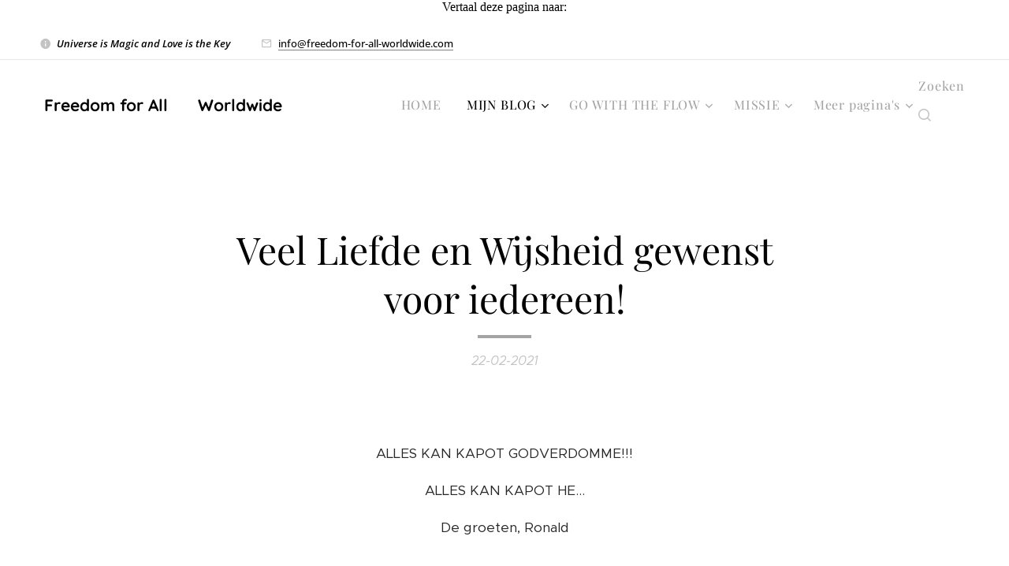

--- FILE ---
content_type: text/html; charset=UTF-8
request_url: https://www.freedom-for-all-worldwide.com/l/veel-liefde-en-wijsheid-gewenst-voor-iedereen/
body_size: 40908
content:
<!DOCTYPE html>
<html class="no-js" prefix="og: https://ogp.me/ns#" lang="nl">
<head><link rel="preconnect" href="https://duyn491kcolsw.cloudfront.net" crossorigin><link rel="preconnect" href="https://fonts.gstatic.com" crossorigin><meta charset="utf-8"><link rel="shortcut icon" href="https://65f8b7df77.clvaw-cdnwnd.com/3f8b05a230f416b6acfe9e530a1ac51d/200003371-0df7d0df81/6-6.png?ph=65f8b7df77"><link rel="apple-touch-icon" href="https://65f8b7df77.clvaw-cdnwnd.com/3f8b05a230f416b6acfe9e530a1ac51d/200003371-0df7d0df81/6-6.png?ph=65f8b7df77"><link rel="icon" href="https://65f8b7df77.clvaw-cdnwnd.com/3f8b05a230f416b6acfe9e530a1ac51d/200003371-0df7d0df81/6-6.png?ph=65f8b7df77">
    <meta http-equiv="X-UA-Compatible" content="IE=edge">
    <title>Veel Liefde en Wijsheid gewenst voor iedereen! :: Freedom for All ❤️ Worldwide</title>
    <meta name="viewport" content="width=device-width,initial-scale=1">
    <meta name="msapplication-tap-highlight" content="no">
    
    <link href="https://duyn491kcolsw.cloudfront.net/files/0r/0rk/0rklmm.css?ph=65f8b7df77" media="print" rel="stylesheet">
    <link href="https://duyn491kcolsw.cloudfront.net/files/2e/2e5/2e5qgh.css?ph=65f8b7df77" media="screen and (min-width:100000em)" rel="stylesheet" data-type="cq" disabled>
    <link rel="stylesheet" href="https://duyn491kcolsw.cloudfront.net/files/41/41k/41kc5i.css?ph=65f8b7df77"><link rel="stylesheet" href="https://duyn491kcolsw.cloudfront.net/files/3b/3b2/3b2e8e.css?ph=65f8b7df77" media="screen and (min-width:37.5em)"><link rel="stylesheet" href="https://duyn491kcolsw.cloudfront.net/files/1c/1c5/1c5esz.css?ph=65f8b7df77" data-wnd_color_scheme_file=""><link rel="stylesheet" href="https://duyn491kcolsw.cloudfront.net/files/0n/0nj/0njc6q.css?ph=65f8b7df77" data-wnd_color_scheme_desktop_file="" media="screen and (min-width:37.5em)" disabled=""><link rel="stylesheet" href="https://duyn491kcolsw.cloudfront.net/files/2a/2af/2afc1w.css?ph=65f8b7df77" data-wnd_additive_color_file=""><link rel="stylesheet" href="https://duyn491kcolsw.cloudfront.net/files/3d/3dz/3dzb9f.css?ph=65f8b7df77" data-wnd_typography_file=""><link rel="stylesheet" href="https://duyn491kcolsw.cloudfront.net/files/01/013/0133ua.css?ph=65f8b7df77" data-wnd_typography_desktop_file="" media="screen and (min-width:37.5em)" disabled=""><script>(()=>{let e=!1;const t=()=>{if(!e&&window.innerWidth>=600){for(let e=0,t=document.querySelectorAll('head > link[href*="css"][media="screen and (min-width:37.5em)"]');e<t.length;e++)t[e].removeAttribute("disabled");e=!0}};t(),window.addEventListener("resize",t),"container"in document.documentElement.style||fetch(document.querySelector('head > link[data-type="cq"]').getAttribute("href")).then((e=>{e.text().then((e=>{const t=document.createElement("style");document.head.appendChild(t),t.appendChild(document.createTextNode(e)),import("https://duyn491kcolsw.cloudfront.net/client/js.polyfill/container-query-polyfill.modern.js").then((()=>{let e=setInterval((function(){document.body&&(document.body.classList.add("cq-polyfill-loaded"),clearInterval(e))}),100)}))}))}))})()</script>
<link rel="preload stylesheet" href="https://duyn491kcolsw.cloudfront.net/files/2m/2m8/2m8msc.css?ph=65f8b7df77" as="style"><meta name="description" content="ALLES KAN KAPOT GODVERDOMME!!!"><meta name="keywords" content=""><meta name="generator" content="Webnode 2"><meta name="apple-mobile-web-app-capable" content="no"><meta name="apple-mobile-web-app-status-bar-style" content="black"><meta name="format-detection" content="telephone=no"><div style="text-align: center;"> 
<div>Vertaal deze pagina naar:</div>
<div id="google_translate_element">
</div>
<br>
</div> 
    <script type="text/javascript">
        function googleTranslateElementInit() {
            new google.translate.TranslateElement(
                {pageLanguage: 'nl'},
                'google_translate_element'
            );
        }
    </script>
 
    <script type="text/javascript" src="https://translate.google.com/translate_a/element.js?
cb=googleTranslateElementInit">
    </script>





<meta property="og:url" content="https://freedom-for-all-worldwide.com/l/veel-liefde-en-wijsheid-gewenst-voor-iedereen/"><meta property="og:title" content="Veel Liefde en Wijsheid gewenst voor iedereen! :: Freedom for All ❤️ Worldwide"><meta property="og:type" content="article"><meta property="og:description" content="ALLES KAN KAPOT GODVERDOMME!!!"><meta property="og:site_name" content="Freedom for All ❤️ Worldwide"><meta property="og:image" content="https://65f8b7df77.clvaw-cdnwnd.com/3f8b05a230f416b6acfe9e530a1ac51d/200002475-ce7a6ce7a9/700/973.jpg?ph=65f8b7df77"><meta property="og:article:published_time" content="2021-02-22T00:00:00+0100"><meta name="robots" content="index,follow"><link rel="canonical" href="https://www.freedom-for-all-worldwide.com/l/veel-liefde-en-wijsheid-gewenst-voor-iedereen/"><script>window.checkAndChangeSvgColor=function(c){try{var a=document.getElementById(c);if(a){c=[["border","borderColor"],["outline","outlineColor"],["color","color"]];for(var h,b,d,f=[],e=0,m=c.length;e<m;e++)if(h=window.getComputedStyle(a)[c[e][1]].replace(/\s/g,"").match(/^rgb[a]?\(([0-9]{1,3}),([0-9]{1,3}),([0-9]{1,3})/i)){b="";for(var g=1;3>=g;g++)b+=("0"+parseInt(h[g],10).toString(16)).slice(-2);"0"===b.charAt(0)&&(d=parseInt(b.substr(0,2),16),d=Math.max(16,d),b=d.toString(16)+b.slice(-4));f.push(c[e][0]+"="+b)}if(f.length){var k=a.getAttribute("data-src"),l=k+(0>k.indexOf("?")?"?":"&")+f.join("&");a.src!=l&&(a.src=l,a.outerHTML=a.outerHTML)}}}catch(n){}};</script><script>
		window._gtmDataLayer = window._gtmDataLayer || [];
		(function(w,d,s,l,i){w[l]=w[l]||[];w[l].push({'gtm.start':new Date().getTime(),event:'gtm.js'});
		var f=d.getElementsByTagName(s)[0],j=d.createElement(s),dl=l!='dataLayer'?'&l='+l:'';
		j.async=true;j.src='https://www.googletagmanager.com/gtm.js?id='+i+dl;f.parentNode.insertBefore(j,f);})
		(window,document,'script','_gtmDataLayer','GTM-542MMSL');</script></head>
<body class="l wt-blogpost ac-s ac-i ac-o ac-n l-default l-d-border b-btn-fr b-btn-s-m b-btn-dn b-btn-bw-1 img-d-n img-t-u img-h-n line-solid b-e-ds lbox-d c-s-m  wnd-s-i hb-on  wnd-fe"><noscript>
				<iframe
				 src="https://www.googletagmanager.com/ns.html?id=GTM-542MMSL"
				 height="0"
				 width="0"
				 style="display:none;visibility:hidden"
				 >
				 </iframe>
			</noscript>

<div class="wnd-page l-page cs-dark ac-d82323 ac-normal t-t-fs-m t-t-fw-m t-t-sp-n t-t-d-s t-s-fs-m t-s-fw-m t-s-sp-n t-s-d-n t-p-fs-m t-p-fw-l t-p-sp-n t-h-fs-m t-h-fw-m t-h-sp-n t-bq-fs-m t-bq-fw-m t-bq-sp-n t-bq-d-q t-btn-fw-l t-nav-fw-l t-pd-fw-l t-nav-tt-n">
    <div class="l-w t cf t-19">
        <div class="l-bg cf">
            <div class="s-bg-l">
                
                
            </div>
        </div>
        <header class="l-h cf">
            <div class="sw cf">
	<div class="sw-c cf"><section class="s s-hb cf sc-w   wnd-w-max wnd-hbi-on wnd-hbi-news-on">
	<div class="s-w cf">
		<div class="s-o cf">
			<div class="s-bg cf">
                <div class="s-bg-l">
                    
                    
                </div>
			</div>
			<div class="s-c">
                <div class="s-hb-c cf">
                    <div class="hb-si">
                        
                    </div>
                    <div class="hb-ci">
                        <div class="ci">
    <div class="ci-c" data-placeholder="Contactinformatie"><div class="ci-news"><span><em>Universe is Magic and Love is the Key</em> ❤️<br></span></div><div class="ci-mail"><span><a href="mailto:info@freedom-for-all-worldwide.com">info@freedom-for-all-worldwide.com</a></span></div></div>
</div>
                    </div>
                    <div class="hb-ccy">
                        
                    </div>
                    <div class="hb-lang">
                        
                    </div>
                </div>
			</div>
		</div>
	</div>
</section><section data-space="true" class="s s-hn s-hn-default wnd-mt-classic wnd-na-c logo-classic sc-w   wnd-w-max wnd-nh-m wnd-nav-border wnd-nav-sticky menu-default">
	<div class="s-w">
		<div class="s-o">

			<div class="s-bg">
                <div class="s-bg-l">
                    
                    
                </div>
			</div>

			<div class="h-w h-f wnd-fixed">

				<div class="n-l">
					<div class="s-c menu-nav">
						<div class="logo-block">
							<div class="b b-l logo logo-default logo-nb quicksand wnd-logo-with-text logo-21 b-ls-s">
	<div class="b-l-c logo-content">
		<a class="b-l-link logo-link" href="/home/">

			

			

			<div class="b-l-br logo-br"></div>

			<div class="b-l-text logo-text-wrapper">
				<div class="b-l-text-w logo-text">
					<span class="b-l-text-c logo-text-cell"><strong>Freedom for All ❤️ Worldwide</strong></span>
				</div>
			</div>

		</a>
	</div>
</div>
						</div>

						<div id="menu-slider">
							<div id="menu-block">
								<nav id="menu"><div class="menu-font menu-wrapper">
	<a href="#" class="menu-close" rel="nofollow" title="Close Menu"></a>
	<ul role="menubar" aria-label="Menu" class="level-1">
		<li role="none" class="wnd-homepage">
			<a class="menu-item" role="menuitem" href="/home/"><span class="menu-item-text">HOME</span></a>
			
		</li><li role="none" class="wnd-active-path wnd-with-submenu">
			<a class="menu-item" role="menuitem" href="/mijn-blog/"><span class="menu-item-text">MIJN BLOG</span></a>
			<ul role="menubar" aria-label="Menu" class="level-2">
		<li role="none">
			<a class="menu-item" role="menuitem" href="/cv/"><span class="menu-item-text">CV DIENIE KARS</span></a>
			
		</li><li role="none">
			<a class="menu-item" role="menuitem" href="/over-mij/"><span class="menu-item-text">OVER MIJ (DIENIE KARS)</span></a>
			
		</li><li role="none">
			<a class="menu-item" role="menuitem" href="/mijn-verleden/"><span class="menu-item-text">MIJN VERLEDEN</span></a>
			
		</li><li role="none">
			<a class="menu-item" role="menuitem" href="/over-mijn-blog/"><span class="menu-item-text">OVER MIJN BLOG</span></a>
			
		</li><li role="none">
			<a class="menu-item" role="menuitem" href="/gepubliceerde-blogs/"><span class="menu-item-text">GEPUBLICEERDE BLOGS</span></a>
			
		</li>
	</ul>
		</li><li role="none" class="wnd-with-submenu">
			<a class="menu-item" role="menuitem" href="/go-with-the-flow/"><span class="menu-item-text">GO WITH THE FLOW</span></a>
			<ul role="menubar" aria-label="Menu" class="level-2">
		<li role="none">
			<a class="menu-item" role="menuitem" href="/mijn-paarden/"><span class="menu-item-text">MIJN PAARDEN</span></a>
			
		</li>
	</ul>
		</li><li role="none" class="wnd-with-submenu">
			<a class="menu-item" role="menuitem" href="/de-missie-van-dienie-kars/"><span class="menu-item-text">MISSIE</span></a>
			<ul role="menubar" aria-label="Menu" class="level-2">
		<li role="none">
			<a class="menu-item" role="menuitem" href="/biografie-dienie-kars/"><span class="menu-item-text">BIOGRAFIE VAN DIENIE KARS</span></a>
			
		</li><li role="none" class="wnd-with-submenu">
			<a class="menu-item" role="menuitem" href="/wereldvrede/"><span class="menu-item-text">WERELDVREDE</span></a>
			<ul role="menubar" aria-label="Menu" class="level-3">
		<li role="none">
			<a class="menu-item" role="menuitem" href="/psychiatrie/"><span class="menu-item-text">PSYCHIATRIE</span></a>
			
		</li><li role="none">
			<a class="menu-item" role="menuitem" href="/wereldorde/"><span class="menu-item-text">WERELDORDE</span></a>
			
		</li><li role="none">
			<a class="menu-item" role="menuitem" href="/wake-up-call-22/"><span class="menu-item-text">WAKE UP CALL 22</span></a>
			
		</li>
	</ul>
		</li><li role="none">
			<a class="menu-item" role="menuitem" href="/wie-is-dienie-kars/"><span class="menu-item-text">OVER DIENIE KARS</span></a>
			
		</li><li role="none">
			<a class="menu-item" role="menuitem" href="/agenda-bijeenkomsten/"><span class="menu-item-text">AGENDA 2025</span></a>
			
		</li><li role="none">
			<a class="menu-item" role="menuitem" href="/worldpeace/"><span class="menu-item-text">WORLDPEACE</span></a>
			
		</li><li role="none">
			<a class="menu-item" role="menuitem" href="/presentaties/"><span class="menu-item-text">PRESENTATIES</span></a>
			
		</li><li role="none">
			<a class="menu-item" role="menuitem" href="/mijn-spirituele-reis-als-lichtwerker/"><span class="menu-item-text">MIJN SPIRITUELE REIS ALS LICHTWERKER</span></a>
			
		</li><li role="none">
			<a class="menu-item" role="menuitem" href="/familieopstelling/"><span class="menu-item-text">FAMILIEOPSTELLING</span></a>
			
		</li>
	</ul>
		</li><li role="none">
			<a class="menu-item" role="menuitem" href="/contact/"><span class="menu-item-text">CONTACT</span></a>
			
		</li><li role="none">
			<a class="menu-item" role="menuitem" href="/talentenpagina/"><span class="menu-item-text">TALENTENPAGINA</span></a>
			
		</li><li role="none" class="wnd-with-submenu">
			<a class="menu-item" role="menuitem" href="/ledengedeelte/"><span class="menu-item-text">LEDENGEDEELTE</span></a>
			<ul role="menubar" aria-label="Menu" class="level-2">
		<li role="none">
			<a class="menu-item" role="menuitem" href="/user-registration/"><span class="menu-item-text">Leden registratie</span></a>
			
		</li><li role="none">
			<a class="menu-item" role="menuitem" href="/user-login/"><span class="menu-item-text">Leden aanmelden</span></a>
			
		</li>
	</ul>
		</li><li role="none" class="wnd-with-submenu">
			<a class="menu-item" role="menuitem" href="/info-over/"><span class="menu-item-text">INFO OVER </span></a>
			<ul role="menubar" aria-label="Menu" class="level-2">
		<li role="none">
			<a class="menu-item" role="menuitem" href="/dienie-kars-en-ad-van-arkel/"><span class="menu-item-text">DIENIE KARS EN HAAR EX-PARTNER AD VAN ARKEL</span></a>
			
		</li><li role="none">
			<a class="menu-item" role="menuitem" href="/arjen-kamphuis/"><span class="menu-item-text">ARJEN KAMPHUIS</span></a>
			
		</li><li role="none">
			<a class="menu-item" role="menuitem" href="/rinus-verhagen/"><span class="menu-item-text">Rinus Verhagen </span></a>
			
		</li><li role="none">
			<a class="menu-item" role="menuitem" href="/trudi-verstegen/"><span class="menu-item-text">Trudi Verstegen</span></a>
			
		</li><li role="none">
			<a class="menu-item" role="menuitem" href="/rob-scholte/"><span class="menu-item-text">Rob Scholte</span></a>
			
		</li><li role="none">
			<a class="menu-item" role="menuitem" href="/caspar-zwart/"><span class="menu-item-text">Caspar Zwart</span></a>
			
		</li><li role="none">
			<a class="menu-item" role="menuitem" href="/ingrid-havers/"><span class="menu-item-text">Ingrid Havers</span></a>
			
		</li><li role="none">
			<a class="menu-item" role="menuitem" href="/debbie-beekwielder-alias-irhuia/"><span class="menu-item-text">Debbie Beekwielder alias Irhuia</span></a>
			
		</li><li role="none">
			<a class="menu-item" role="menuitem" href="/nathalie-augustina/"><span class="menu-item-text">NATHALIE AUGUSTINA</span></a>
			
		</li><li role="none">
			<a class="menu-item" role="menuitem" href="/esther-ouwehand/"><span class="menu-item-text">Esther Ouwehand</span></a>
			
		</li><li role="none">
			<a class="menu-item" role="menuitem" href="/mavis-alicia-andrews/"><span class="menu-item-text">Mavis Alicia Andrews</span></a>
			
		</li><li role="none">
			<a class="menu-item" role="menuitem" href="/ronald-bernard/"><span class="menu-item-text">RONALD BERNARD</span></a>
			
		</li><li role="none">
			<a class="menu-item" role="menuitem" href="/leen-van-den-ende/"><span class="menu-item-text">LEEN VAN DEN ENDE</span></a>
			
		</li><li role="none">
			<a class="menu-item" role="menuitem" href="/wendy-van-egmond/"><span class="menu-item-text">WENDY VAN EGMOND</span></a>
			
		</li><li role="none">
			<a class="menu-item" role="menuitem" href="/gerard-wouters/"><span class="menu-item-text">GERARD WOUTERS</span></a>
			
		</li><li role="none">
			<a class="menu-item" role="menuitem" href="/peter-de-koning/"><span class="menu-item-text">PETER DE KONING</span></a>
			
		</li><li role="none">
			<a class="menu-item" role="menuitem" href="/youri-plate/"><span class="menu-item-text">YOURI PLATE</span></a>
			
		</li><li role="none">
			<a class="menu-item" role="menuitem" href="/alessandro-de-angelis/"><span class="menu-item-text">ALESSANDRO DE ANGELIS</span></a>
			
		</li><li role="none">
			<a class="menu-item" role="menuitem" href="/gideon-van-meijeren/"><span class="menu-item-text">GIDEON VAN MEIJEREN</span></a>
			
		</li><li role="none">
			<a class="menu-item" role="menuitem" href="/john-troost/"><span class="menu-item-text">JOHN TROOST </span></a>
			
		</li><li role="none">
			<a class="menu-item" role="menuitem" href="/emily-passemiers/"><span class="menu-item-text">EMELY PASSEMIERS</span></a>
			
		</li><li role="none">
			<a class="menu-item" role="menuitem" href="/de-opname-the-rapture/"><span class="menu-item-text">DE OPNAME THE RAPTURE </span></a>
			
		</li><li role="none">
			<a class="menu-item" role="menuitem" href="/eric-donk/"><span class="menu-item-text">ERIC DONK</span></a>
			
		</li><li role="none">
			<a class="menu-item" role="menuitem" href="/wouter-raatgever/"><span class="menu-item-text">WOUTER RAATGEVER</span></a>
			
		</li><li role="none">
			<a class="menu-item" role="menuitem" href="/petra-botter/"><span class="menu-item-text">PETRA BOTTER</span></a>
			
		</li><li role="none">
			<a class="menu-item" role="menuitem" href="/wim-visscher/"><span class="menu-item-text">WIM VISSCHER</span></a>
			
		</li><li role="none">
			<a class="menu-item" role="menuitem" href="/student-tom-journalistiek/"><span class="menu-item-text">STUDENT TOM JOURNALISTIEK</span></a>
			
		</li><li role="none">
			<a class="menu-item" role="menuitem" href="/ellen-den-hollander/"><span class="menu-item-text">ELLEN DEN HOLLANDER</span></a>
			
		</li><li role="none">
			<a class="menu-item" role="menuitem" href="/sjors-frohlich/"><span class="menu-item-text">SJORS FROHLICH</span></a>
			
		</li><li role="none">
			<a class="menu-item" role="menuitem" href="/huseyin-baybasin/"><span class="menu-item-text">Huseyin Baybaşin</span></a>
			
		</li><li role="none">
			<a class="menu-item" role="menuitem" href="/marieke-van-der-plas/"><span class="menu-item-text">Marieke van der Plas</span></a>
			
		</li><li role="none">
			<a class="menu-item" role="menuitem" href="/de-andere-krant/"><span class="menu-item-text">De Andere Krant</span></a>
			
		</li><li role="none">
			<a class="menu-item" role="menuitem" href="/angela-merkel/"><span class="menu-item-text">Angela Merkel</span></a>
			
		</li><li role="none">
			<a class="menu-item" role="menuitem" href="/ans-hoornweg/"><span class="menu-item-text">Ans Hoornweg</span></a>
			
		</li><li role="none">
			<a class="menu-item" role="menuitem" href="/anton-teuben-schumann-resonantie/"><span class="menu-item-text">Anton Teuben</span></a>
			
		</li><li role="none" class="wnd-with-submenu">
			<a class="menu-item" role="menuitem" href="/bart-van-well/"><span class="menu-item-text">Bart van Well</span></a>
			<ul role="menubar" aria-label="Menu" class="level-3">
		<li role="none">
			<a class="menu-item" role="menuitem" href="/verklaring-bart-van-well/"><span class="menu-item-text">Verklaring Bart van Well</span></a>
			
		</li>
	</ul>
		</li><li role="none">
			<a class="menu-item" role="menuitem" href="/carel-heebink/"><span class="menu-item-text">CAREL HEEBINK</span></a>
			
		</li><li role="none">
			<a class="menu-item" role="menuitem" href="/corona/"><span class="menu-item-text">Corona</span></a>
			
		</li><li role="none">
			<a class="menu-item" role="menuitem" href="/dick-van-nieuwkoop/"><span class="menu-item-text">Dick van Nieuwkoop</span></a>
			
		</li><li role="none">
			<a class="menu-item" role="menuitem" href="/dienie-kars/"><span class="menu-item-text">Dienie Kars</span></a>
			
		</li><li role="none">
			<a class="menu-item" role="menuitem" href="/frans-heslinga-compleetdenker/"><span class="menu-item-text">Frans Heslinga</span></a>
			
		</li><li role="none">
			<a class="menu-item" role="menuitem" href="/harry-borghouts/"><span class="menu-item-text">Harry Borghouts</span></a>
			
		</li><li role="none">
			<a class="menu-item" role="menuitem" href="/huig-plug/"><span class="menu-item-text">Huig Plug</span></a>
			
		</li><li role="none">
			<a class="menu-item" role="menuitem" href="/irma-schiffers/"><span class="menu-item-text"> IRMA SCHIFFERS</span></a>
			
		</li><li role="none">
			<a class="menu-item" role="menuitem" href="/jaap-dieleman/"><span class="menu-item-text">JAAP DIELEMAN</span></a>
			
		</li><li role="none">
			<a class="menu-item" role="menuitem" href="/jacob-aberkrombie/"><span class="menu-item-text">Jacob Aberkrombie</span></a>
			
		</li><li role="none">
			<a class="menu-item" role="menuitem" href="/kantelpunt/"><span class="menu-item-text">Kantelpunt</span></a>
			
		</li><li role="none">
			<a class="menu-item" role="menuitem" href="/leo-stoter/"><span class="menu-item-text">LEO STOTER SOAP (DEEL 1)</span></a>
			
		</li><li role="none">
			<a class="menu-item" role="menuitem" href="/manuela-van-der-knaap/"><span class="menu-item-text">Manuela van der Knaap</span></a>
			
		</li><li role="none">
			<a class="menu-item" role="menuitem" href="/marcel-vervloesem/"><span class="menu-item-text">Marcel Vervloesem</span></a>
			
		</li><li role="none">
			<a class="menu-item" role="menuitem" href="/michael-jackson/"><span class="menu-item-text">Michael Jackson</span></a>
			
		</li><li role="none">
			<a class="menu-item" role="menuitem" href="/mark-rutte/"><span class="menu-item-text">Mark Rutte</span></a>
			
		</li><li role="none">
			<a class="menu-item" role="menuitem" href="/john-baselmans/"><span class="menu-item-text">JOHN BASELMANS</span></a>
			
		</li><li role="none">
			<a class="menu-item" role="menuitem" href="/joris-demmink/"><span class="menu-item-text">Joris Demmink</span></a>
			
		</li><li role="none">
			<a class="menu-item" role="menuitem" href="/marcel-vriesema/"><span class="menu-item-text">Marcel Vriesema</span></a>
			
		</li><li role="none">
			<a class="menu-item" role="menuitem" href="/mh17/"><span class="menu-item-text">MH17</span></a>
			
		</li><li role="none">
			<a class="menu-item" role="menuitem" href="/martin-vrijland/"><span class="menu-item-text">MARTIN VRIJLAND</span></a>
			
		</li><li role="none">
			<a class="menu-item" role="menuitem" href="/micha-kat/"><span class="menu-item-text">Micha Kat</span></a>
			
		</li><li role="none">
			<a class="menu-item" role="menuitem" href="/nesara-gesara/"><span class="menu-item-text">NESARA / GESARA</span></a>
			
		</li><li role="none">
			<a class="menu-item" role="menuitem" href="/neset-temirci/"><span class="menu-item-text">Neset Temirci</span></a>
			
		</li><li role="none">
			<a class="menu-item" role="menuitem" href="/rip/"><span class="menu-item-text">OVERLEDEN MENSEN RIP</span></a>
			
		</li><li role="none">
			<a class="menu-item" role="menuitem" href="/peter-bierhof/"><span class="menu-item-text">PETER BIERHOF</span></a>
			
		</li><li role="none">
			<a class="menu-item" role="menuitem" href="/peter-dg/"><span class="menu-item-text">PETER DG</span></a>
			
		</li><li role="none">
			<a class="menu-item" role="menuitem" href="/revolutionair-online/"><span class="menu-item-text">Revolutionair Online</span></a>
			
		</li><li role="none">
			<a class="menu-item" role="menuitem" href="/ronald-bernard2/"><span class="menu-item-text">RONALD BERNARD</span></a>
			
		</li><li role="none">
			<a class="menu-item" role="menuitem" href="/take-care-4/"><span class="menu-item-text">Take care 4</span></a>
			
		</li><li role="none">
			<a class="menu-item" role="menuitem" href="/yvonne-brinkerink/"><span class="menu-item-text">Yvonne Brinkerink</span></a>
			
		</li><li role="none">
			<a class="menu-item" role="menuitem" href="/walter-jakobsen/"><span class="menu-item-text">WALTER JAKOBSEN</span></a>
			
		</li><li role="none">
			<a class="menu-item" role="menuitem" href="/hans-meyer-van-website-wees-de-weerstand/"><span class="menu-item-text">Wees de Weerstand</span></a>
			
		</li><li role="none">
			<a class="menu-item" role="menuitem" href="/david-sorensen/"><span class="menu-item-text">DAVID SORENSEN</span></a>
			
		</li><li role="none">
			<a class="menu-item" role="menuitem" href="/kim-goguen/"><span class="menu-item-text">KIM GOGUEN</span></a>
			
		</li><li role="none">
			<a class="menu-item" role="menuitem" href="/willem-engel/"><span class="menu-item-text">Willem Engel </span></a>
			
		</li><li role="none">
			<a class="menu-item" role="menuitem" href="/wim-visscher-dutch-digger-news-kanaal-telegram/"><span class="menu-item-text">Wim Visscher</span></a>
			
		</li>
	</ul>
		</li><li role="none">
			<a class="menu-item" role="menuitem" href="/who-we-really-are/"><span class="menu-item-text">WHO WE REALLY ARE</span></a>
			
		</li><li role="none">
			<a class="menu-item" role="menuitem" href="/tartaria/"><span class="menu-item-text">TARTARIA</span></a>
			
		</li><li role="none">
			<a class="menu-item" role="menuitem" href="/henri-bontenbal/"><span class="menu-item-text">HENRI BONTENBAL</span></a>
			
		</li>
	</ul>
	<span class="more-text">Meer pagina's</span>
</div></nav>
							</div>
						</div>

						<div class="cart-and-mobile">
							<div class="search">
    <div class="search-app"></div>
</div>
							

							<div id="menu-mobile">
								<a href="#" id="menu-submit"><span></span>Menu</a>
							</div>
						</div>

					</div>
				</div>

			</div>

		</div>
	</div>
</section></div>
</div>
        </header>
        <main class="l-m cf">
            <div class="sw cf">
	<div class="sw-c cf"><section data-space="true" class="s s-hm s-hm-bdh s-bdh cf sc-w   wnd-w-default wnd-s-higher wnd-h-auto wnd-nh-m wnd-p-cc hn-default">
    <div class="s-w cf">
	    <div class="s-o cf">
	        <div class="s-bg cf">
                <div class="s-bg-l">
                    
                    
                </div>
	        </div>
	        <div class="h-c s-c cf">
		        <div class="s-bdh-c b b-s-l b-s-r b-cs cf">
			        <div class="s-bdh-w">
			            <h1 class="s-bdh-t"><div class="ld">
	<span class="ld-c">Veel Liefde en Wijsheid gewenst voor iedereen!</span>
</div></h1>
			            <span class="s-bdh-d"><div class="ld">
	<span class="ld-c">22-02-2021</span>
</div></span>
			        </div>
		        </div>
	        </div>
	    </div>
    </div>
</section><section class="s s-basic cf sc-w   wnd-w-default wnd-s-normal wnd-h-auto" data-wnd_brightness="0" data-wnd_last_section>
	<div class="s-w cf">
		<div class="s-o s-fs cf">
			<div class="s-bg cf">
				<div class="s-bg-l">
                    
					
				</div>
			</div>
			<div class="s-c s-fs cf">
				<div class="ez cf wnd-no-cols">
	<div class="ez-c"><div class="b b-text cf">
	<div class="b-c b-text-c b-s b-s-t60 b-s-b60 b-cs cf"><p class="wnd-align-center">ALLES KAN KAPOT GODVERDOMME!!!</p><p class="wnd-align-center">ALLES KAN KAPOT HE...</p><p class="wnd-align-center">De groeten, Ronald <br></p><p class="wnd-align-center"><br></p><p class="wnd-align-center">Hoe gaat het met alle stilzwijgende idioten die hun klein en middenbedrijf kapot zien gaan, die hun zuurverdiende spaarcenten door hard te werken in rook zien opgaan omdat de rekeningen wel doorlopen...?</p><p class="wnd-align-center">Lekker he, echt lekker he pik...?</p><p class="wnd-align-center">Het is ja ook immers te idioot voor woorden dat de meesten dit allemaal zomaar laten gebeuren.</p><p class="wnd-align-center">Geen haar op mijn hoofd die daar nog medelijden mee heeft. Integendeel zelfs, moet je godverdomme maar opkomen voor jezelf en voor je medemens!</p><p class="wnd-align-center">Jullie zijn jullie ondergang zelf schuld en medeplichtig voor de ondergang van andere!</p><p class="wnd-align-center">Want jullie, jullie die maar stil blijven afwachten en niet de strijd aangaan en niet vechten voor jullie vrijheid en rechten moeten ook niet klagen en janken.</p><p class="wnd-align-center">Na vele zogenaamde complottheorieën, staan jullie er nu bij en kijken erna, laten jullie je alles maar dan ook werkelijk alles afnemen.</p><p class="wnd-align-center">Van eigendommen tot vrijheid met mensonterende praktijken en draconische maatregelen.</p><p class="wnd-align-center">Maar ja, het houd niet op, niet vanzelf!</p><p class="wnd-align-center">Zolang jullie in een systeem blijven geloven wat er voor gecreëerd is om mensen te onderdrukken zullen jullie uiteindelijk alles kwijt raken en knielen voor die onderdrukkende machtsgeile satanische narcisten bende! Alles wat er nu gebeurt is alleen mogelijk door een geloof systeem.</p><p class="wnd-align-center">En omdat jullie blijven geloven in autoriteiten en overheden nodig te hebben zullen ze daar misbruik van blijven maken.</p><p class="wnd-align-center">Geloof systemen zijn er voor bedacht om verdeel en heers tactieken toe te passen!</p><p class="wnd-align-center">Geloven bij blanken of donkere mensen, geloven in God of Allah, geloven volgens een bijbel of koran of welk ander geschreven script dan ook.</p><p class="wnd-align-center">Alles is door mensen geschreven, sorry, ik denk eerder door panklare idioten geschreven.</p><p class="wnd-align-center">Idioten met een zeer duistere agenda, een duister plan, een plan om uiteindelijk volledige controle en macht te hebben over de rest van het mensen.</p><p class="wnd-align-center">Complottheorie...? <br></p><p class="wnd-align-center">Ik weet zeker van niet, want alles gebeurt recht voor jullie neus en jullie kijken er met open ogen naar.</p><p class="wnd-align-center">Sterker nog, jullie zitten er midden in!</p><p class="wnd-align-center">Dus deze theorie wordt in de praktijk toegepast door een complot van de overheden, WEF, WHO, Klaus Schwab en Bill Gates enz.</p><p class="wnd-align-center">Snap je het al...?</p><p class="wnd-align-center">Begint het eindelijk een beetje te knagen...?</p><p class="wnd-align-center">Onwetende goedgelovige hypocriete egoïstische kloothommels, jullie en niemand anders houden dit alles in stand en zorgen voor een ondergang!</p><p class="wnd-align-center">Voel je je aangesproken of voel je je op je tenen getrapt? Mooi zo! Dan ben jij zeker onderdeel van het probleem!</p><p class="wnd-align-center">Sta op en vecht voor je recht!</p><p class="wnd-align-center">Sta op en open je deuren!</p><p class="wnd-align-center">Waar ben je bang voor? Bang voor iets wat er niet is? Bang voor een boete? Bang voor het sluiten van je zaak? Niet bang zijn, je zaak is al gesloten toch!?</p><p class="wnd-align-center">Dan liever strijdend ten onder dan knielen voor de duivel!</p><p class="wnd-align-center">Met zijn allen staan we sterk, veel en veel sterker dan je durft te denken!</p><p class="wnd-align-center">Dus lieve mensen, kom nou een keer uit je comfortzone en pak je leven weer terug en doe weer normaal voor dat binnen geringe tijd echt alles naar de kloten is en niks meer te redden valt.</p><p class="wnd-align-center">Wat heb je nog te meer te verliezen? Je bent al bijna alles kwijt!</p><p class="wnd-align-center">Je hebt jarenlang in autoriteiten en overheden geloofd en wat heeft dat gebracht...?</p><p class="wnd-align-center">Ze logen/liegen over 53 ziekenhuizen gesloten.</p><p class="wnd-align-center">Ze logen/liegen over 77.000 zorgmedewerkers wegbezuinigd.</p><p class="wnd-align-center">Ze logen/liegen over 21.940 ziekenhuisbedden wegbezuinigd.</p><p class="wnd-align-center">Ze logen/liegen over 281 IC-bedden wegbezuinigd.</p><p class="wnd-align-center">Ze logen/liegen over verzorgingshuizen gesloten.</p><p class="wnd-align-center">Ze logen/liegen over Oekraïne verdrag doorgedrukt ondanks referendum.</p><p class="wnd-align-center">Ze logen/liegen over AOW leeftijd verhoogd van 65 naar 67 jaar.</p><p class="wnd-align-center">Ze logen/liegen over pensioen indexering geblokkeerd.</p><p class="wnd-align-center">Ze logen/liegen over terroristische organisaties gefinancierd.</p><p class="wnd-align-center">Ze logen/liegen over sleep wet doorgedrukt ondanks negatief raadgevend referendum.</p><p class="wnd-align-center">Ze logen/liegen over meer dan 16.000 strafzaken geseponeerd.</p><p class="wnd-align-center">Ze logen/liegen over gigantische prijsverhogingen energie en brandstof.</p><p class="wnd-align-center">Ze logen/liegen over jarenlange uitkeringsfraude Polen en Turken.</p><p class="wnd-align-center">Ze logen/liegen over daklozen verdubbeld.</p><p class="wnd-align-center">Ze logen/liegen over gigantische huurverhogingen.</p><p class="wnd-align-center">Ze logen/liegen over belasting deals met multinationals.</p><p class="wnd-align-center">Ze logen/liegen over recordaantal stijgingen immigratie.</p><p class="wnd-align-center">Ze logen/liegen over Nederland tot grootste netto betaler van de EU gemaakt.</p><p class="wnd-align-center">Ze logen/liegen over BTW verhoging van 19% naar 21% doorgevoerd.</p><p class="wnd-align-center">Ze logen/liegen over recordaantal afgetreden bewindspersonen.</p><p class="wnd-align-center">Ze logen/liegen over 1000 miljard euro aan klimaatplannen.</p><p class="wnd-align-center">Ze logen/liegen over 11,4 miljard euro aan ombouw energiecentrales naar biomassa.</p><p class="wnd-align-center">Ze logen/liegen over grootste ontbossing ten behoeve van biomassa.</p><p class="wnd-align-center">Ze logen/liegen over bezuinigingen op justitie en veiligheid.</p><p class="wnd-align-center">Ze logen/liegen over uitholling defensie en defensie personeel.</p><p class="wnd-align-center">Ze logen/liegen over dividendbelasting.</p><p class="wnd-align-center">Ze logen/liegen over gestuntel met MH17 dossiers.</p><p class="wnd-align-center">Ze logen/liegen over toeslagen affaire.</p><p class="wnd-align-center">Ze logen/liegen over chroom 6 in verf.</p><p class="wnd-align-center">Ze logen/liegen over 9/11.</p><p class="wnd-align-center">Ze logen/liegen over demmink doofpot.</p><p class="wnd-align-center">Ze logen/liegen over het koningshuis.</p><p class="wnd-align-center">Ze logen/liegen over de geschiedenis.</p><p class="wnd-align-center">Ze logen/liegen over de nep maanlanding.</p><p class="wnd-align-center">Ze logen/liegen over leven op mars.</p><p class="wnd-align-center">Ze logen/liegen over het immuunsysteem van een mens en hoe te onderhouden.</p><p class="wnd-align-center">Ze logen/liegen over heilzame werking van cannabis.</p><p class="wnd-align-center">Ze logen/liegen over de ingrediënten en veiligheid van vaccins.</p><p class="wnd-align-center">Ze logen/liegen over zo veel meer...</p><p class="wnd-align-center">Ze logen/liegen over alles!</p><p class="wnd-align-center">Maar dat is allemaal voor uw schijnveiligheid en schijnvrijheid!</p><p class="wnd-align-center">Alles ter afleiding van de werkelijkheid.</p><p class="wnd-align-center">Maar ik ben gek...</p><p class="wnd-align-center">Inderdaad, ik ben wel knettergek aan het worden!</p><p class="wnd-align-center">Knettergek van alle waanzin om mij heen.</p><p class="wnd-align-center">Knettergek van alle idioten met een blaflap vol bacteriën voor hun bakkes!</p><p class="wnd-align-center">Knettergek van mensen die stonden erbij en keken erna.</p><p class="wnd-align-center">Knettergek van onrecht en onmacht!</p><p class="wnd-align-center">Want dat laatste zorgt voor spanning en waanzin...</p><p class="wnd-align-center">Mijn gezin en ik behoren namelijk tot de groeiende groep die zwaar benadeeld wordt door alle omstandigheden.</p><p class="wnd-align-center">Een van de vele gezinnen die het op dit moment met 1 inkomen moeten doen...</p><p class="wnd-align-center">En ik kan je vertellen dat is niet leven maar overleven!</p><p class="wnd-align-center">Het is echt overleven, want van het inkomen wat er is wordt de huur betaald, water, gas en licht en de rest is voor boodschappen.</p><p class="wnd-align-center">De rest van de opgedrongen rekeningen zijn onbetaalbaar geworden en creëert een flinke schuldenberg!</p><p class="wnd-align-center">En is er een keer te weinig geld voor boodschappen dan haal ik ze gewoon zonder te betalen bij de JUMBO rovers of de graaihamsters van AH.</p><p class="wnd-align-center">Maar overleven zal ik en mijn gezin zal elke dag te eten hebben en mijn liefde ontvangen!</p><p class="wnd-align-center">Mocht dat laatste onverhoopt in gevaar dreigen te komen omdat zelfs boodschappen voor de armere mensen onmogelijk wordt gemaakt dan zal het overlevingsmechanisme het over gaan nemen en zal ik misschien iemand die dit systeem mee in stand houdt, een bijl in zijn hoofd vast slaan omdat ik de inhoud van zijn koelkast nodig heb zodat mijn gezin kan eten!</p><p class="wnd-align-center">Nood breekt wet en dan geldt de een zijn brood wordt de ander zijn dood!</p><p class="wnd-align-center">Klinkt dit angstaanjagend of als een complottheorie?</p><p class="wnd-align-center">Blijf dan maar lekker in je luie stoel zitten en afwachten...</p><p class="wnd-align-center">Ik zal je iets verklappen, complottheorieën worden in verband gebracht met waarheid en een vooruitziende blik.</p><p class="wnd-align-center">Ik ben namelijk echt niet de enige!</p><p class="wnd-align-center">Er zijn er velen, heel veel!</p><p class="wnd-align-center">Misschien ben ik op dit moment wel 1 van weinige die zijn gedachte durft uit te spreken...</p><p class="wnd-align-center">Mijn hart huilt en ik heb barstende koppijn maar ik heb het weer een keer van me af geschreven.</p><p class="wnd-align-center">So be it, fuck it, fuck you all if you doubt me, I am a freedom fighter and I say it proudly!</p><p class="wnd-align-center">Ik sta ieder geval recht op en zal blijven strijden voor de vrijheid en toekomst van onszelf en nog belangrijker, die van onze kinderen tot ik mijn laatste adem uitblaas!</p><p class="wnd-align-center">Hier een stukje privé vertellen over een situatie waar ik zelf in zit, schulden hebben en bij de armen groep horen doe ik niet omdat ik mezelf zielig vind of minder vind dan de rijken. Integendeel, het maakt mij alleen maar sterker om te vechten voor het goede!</p><p class="wnd-align-center">Ik verwacht ook helemaal geen medelijden.</p><p class="wnd-align-center">En schamen doe ik me hier ook niet voor.</p><p class="wnd-align-center">Het is wat het is.</p><p class="wnd-align-center">Ik schets enkel een stukje bizarre realiteit waar we in beland zijn.</p><p class="wnd-align-center">Dat schulden hebben en dat sommige mensen afhankelijk zijn van een voedselbank überhaupt bestaat in een zogenaamde samenleving is opzich al een ekte goeie grap...</p><p class="wnd-align-center">Duizenden miljarden aan klimaatprojecten, in scène gezette maanlanding en zogenaamde onderzoeken naar leven op Mars.</p><p class="wnd-align-center">Maar in Afrika lijden ze honger... <br></p><p class="wnd-align-center">Joehoe, koekoek, kiekeboe, worden jullie al een beetje wakker uit een diepe coma, stelletje lamballen!</p><p class="wnd-align-center">De leugen kunnen ze draaien en buigen zo vaak als ze willen, de leugen zal nooit recht worden.</p><p class="wnd-align-center">De leugen gaat met de lift terwijl de waarheid met de trap komt...</p><p class="wnd-align-center">Maar onthoud 1 ding, de waarheid komt eraan en de waarheid zal ook altijd de waarheid blijven!</p><p class="wnd-align-center">Dus stop met geloven in iets wat er niet is!</p><p class="wnd-align-center">Want wat is er dan? Wat gebeurt er echt om je heen wat al deze misdadige maatregelen tegen de mensheid rechtvaardigen.</p><p class="wnd-align-center">Niks, behalve een hoop angst aangejaagd, angst zou je hier kunnen beschrijven als het echte virus!</p><p class="wnd-align-center">Mensen zijn het vertrouwen in henzelf en in elkaar verloren.</p><p class="wnd-align-center">Door verdeel en heers tactieken zijn vele religies ontstaan.</p><p class="wnd-align-center">Met verschillende religies is haat gecreëerd.</p><p class="wnd-align-center">Liefde daarentegen is voor een ieder en voor allen gelijk, liefde is positieve energie, alles is energie dus door liefde is iedereen onvoorwaardelijk met elkaar verbonden en iedereen gelijk!</p><p class="wnd-align-center">Veel liefde en wijsheid gewenst voor iedereen!</p><p class="wnd-align-center">En onthoud, ALLES KAN KAPOT! <br></p><p class="wnd-align-center">ALLES, OOK DE OVERHEID!</p><p class="wnd-align-center">De groeten, Ronald</p><p class="wnd-align-center"><br></p></div>
</div><div class="b-img b-img-default b b-s cf wnd-orientation-square wnd-type-image img-s-n" style="margin-left:18.31%;margin-right:18.31%;" id="wnd_ImageBlock_83375">
	<div class="b-img-w">
		<div class="b-img-c" style="padding-bottom:100%;text-align:center;">
            <picture><source type="image/webp" srcset="https://65f8b7df77.clvaw-cdnwnd.com/3f8b05a230f416b6acfe9e530a1ac51d/200004836-bb931bb934/450/973.webp?ph=65f8b7df77 450w, https://65f8b7df77.clvaw-cdnwnd.com/3f8b05a230f416b6acfe9e530a1ac51d/200004836-bb931bb934/700/973.webp?ph=65f8b7df77 700w, https://65f8b7df77.clvaw-cdnwnd.com/3f8b05a230f416b6acfe9e530a1ac51d/200004836-bb931bb934/973.webp?ph=65f8b7df77 720w" sizes="100vw" ><img id="wnd_ImageBlock_83375_img" src="https://65f8b7df77.clvaw-cdnwnd.com/3f8b05a230f416b6acfe9e530a1ac51d/200002475-ce7a6ce7a9/973.jpg?ph=65f8b7df77" alt="" width="720" height="720" loading="lazy" style="top:0%;left:0%;width:100%;height:100%;position:absolute;" ></picture>
			</div>
		
	</div>
</div><div class="b b-text cf">
	<div class="b-c b-text-c b-s b-s-t60 b-s-b60 b-cs cf"><div><br></div><div><p><br></p></div><h1 class="wnd-align-center">Support</h1><p class="wnd-align-center">U
 kunt mij eventueel supporten (financieel ondersteunen) door een T-shirt
 met een boodschap of andere artikelen te bestellen zoals een hoodie* of een
 tas.</p><p class="wnd-align-center">*) Hoodies zijn nu 
een gerespecteerd onderdeel geworden van de modewereld.
</p><p class="wnd-align-center">Klik <a href="https://moteefe.com/store/freedom-for-all-worldwide" target="_blank">HIER</a> voor de webshop.</p><p class="wnd-align-center"><br></p></div>
</div><div class="gal-app b-gal b b-s" id="wnd_PhotoGalleryBlock_49465" data-content="{&quot;variant&quot;:&quot;photoFeed&quot;,&quot;gridCount&quot;:5,&quot;id&quot;:&quot;wnd_PhotoGalleryBlock_49465&quot;,&quot;items&quot;:[{&quot;id&quot;:200002477,&quot;title&quot;:&quot;&quot;,&quot;orientation&quot;:&quot;portrait&quot;,&quot;aspectRatio&quot;:&quot;491:625&quot;,&quot;size&quot;:{&quot;width&quot;:491,&quot;height&quot;:625},&quot;img&quot;:{&quot;mimeType&quot;:&quot;image/png&quot;,&quot;src&quot;:&quot;https://65f8b7df77.clvaw-cdnwnd.com/3f8b05a230f416b6acfe9e530a1ac51d/200002477-196c0196c3/1-20.png?ph=65f8b7df77&quot;},&quot;sources&quot;:[{&quot;mimeType&quot;:&quot;image/png&quot;,&quot;sizes&quot;:[{&quot;width&quot;:354,&quot;height&quot;:450,&quot;src&quot;:&quot;https://65f8b7df77.clvaw-cdnwnd.com/3f8b05a230f416b6acfe9e530a1ac51d/200002477-196c0196c3/450/1-20.png?ph=65f8b7df77&quot;},{&quot;width&quot;:491,&quot;height&quot;:625,&quot;src&quot;:&quot;https://65f8b7df77.clvaw-cdnwnd.com/3f8b05a230f416b6acfe9e530a1ac51d/200002477-196c0196c3/700/1-20.png?ph=65f8b7df77&quot;},{&quot;width&quot;:491,&quot;height&quot;:625,&quot;src&quot;:&quot;https://65f8b7df77.clvaw-cdnwnd.com/3f8b05a230f416b6acfe9e530a1ac51d/200002477-196c0196c3/1-20.png?ph=65f8b7df77&quot;}]},{&quot;mimeType&quot;:&quot;image/webp&quot;,&quot;sizes&quot;:[{&quot;width&quot;:354,&quot;height&quot;:450,&quot;src&quot;:&quot;https://65f8b7df77.clvaw-cdnwnd.com/3f8b05a230f416b6acfe9e530a1ac51d/200004837-d2192d2195/450/1-20.webp?ph=65f8b7df77&quot;},{&quot;width&quot;:491,&quot;height&quot;:625,&quot;src&quot;:&quot;https://65f8b7df77.clvaw-cdnwnd.com/3f8b05a230f416b6acfe9e530a1ac51d/200004837-d2192d2195/700/1-20.webp?ph=65f8b7df77&quot;},{&quot;width&quot;:491,&quot;height&quot;:625,&quot;src&quot;:&quot;https://65f8b7df77.clvaw-cdnwnd.com/3f8b05a230f416b6acfe9e530a1ac51d/200004837-d2192d2195/1-20.webp?ph=65f8b7df77&quot;}]}]},{&quot;id&quot;:200002483,&quot;title&quot;:&quot;&quot;,&quot;orientation&quot;:&quot;portrait&quot;,&quot;aspectRatio&quot;:&quot;493:625&quot;,&quot;size&quot;:{&quot;width&quot;:493,&quot;height&quot;:625},&quot;img&quot;:{&quot;mimeType&quot;:&quot;image/png&quot;,&quot;src&quot;:&quot;https://65f8b7df77.clvaw-cdnwnd.com/3f8b05a230f416b6acfe9e530a1ac51d/200002483-e058ce058e/2-54.png?ph=65f8b7df77&quot;},&quot;sources&quot;:[{&quot;mimeType&quot;:&quot;image/png&quot;,&quot;sizes&quot;:[{&quot;width&quot;:355,&quot;height&quot;:450,&quot;src&quot;:&quot;https://65f8b7df77.clvaw-cdnwnd.com/3f8b05a230f416b6acfe9e530a1ac51d/200002483-e058ce058e/450/2-54.png?ph=65f8b7df77&quot;},{&quot;width&quot;:493,&quot;height&quot;:625,&quot;src&quot;:&quot;https://65f8b7df77.clvaw-cdnwnd.com/3f8b05a230f416b6acfe9e530a1ac51d/200002483-e058ce058e/700/2-54.png?ph=65f8b7df77&quot;},{&quot;width&quot;:493,&quot;height&quot;:625,&quot;src&quot;:&quot;https://65f8b7df77.clvaw-cdnwnd.com/3f8b05a230f416b6acfe9e530a1ac51d/200002483-e058ce058e/2-54.png?ph=65f8b7df77&quot;}]},{&quot;mimeType&quot;:&quot;image/webp&quot;,&quot;sizes&quot;:[{&quot;width&quot;:355,&quot;height&quot;:450,&quot;src&quot;:&quot;https://65f8b7df77.clvaw-cdnwnd.com/3f8b05a230f416b6acfe9e530a1ac51d/200004838-9720e97212/450/2-54.webp?ph=65f8b7df77&quot;},{&quot;width&quot;:493,&quot;height&quot;:625,&quot;src&quot;:&quot;https://65f8b7df77.clvaw-cdnwnd.com/3f8b05a230f416b6acfe9e530a1ac51d/200004838-9720e97212/700/2-54.webp?ph=65f8b7df77&quot;},{&quot;width&quot;:493,&quot;height&quot;:625,&quot;src&quot;:&quot;https://65f8b7df77.clvaw-cdnwnd.com/3f8b05a230f416b6acfe9e530a1ac51d/200004838-9720e97212/2-54.webp?ph=65f8b7df77&quot;}]}]},{&quot;id&quot;:200002481,&quot;title&quot;:&quot;&quot;,&quot;orientation&quot;:&quot;portrait&quot;,&quot;aspectRatio&quot;:&quot;493:613&quot;,&quot;size&quot;:{&quot;width&quot;:493,&quot;height&quot;:613},&quot;img&quot;:{&quot;mimeType&quot;:&quot;image/png&quot;,&quot;src&quot;:&quot;https://65f8b7df77.clvaw-cdnwnd.com/3f8b05a230f416b6acfe9e530a1ac51d/200002481-68b5d68b5f/3-27.png?ph=65f8b7df77&quot;},&quot;sources&quot;:[{&quot;mimeType&quot;:&quot;image/png&quot;,&quot;sizes&quot;:[{&quot;width&quot;:362,&quot;height&quot;:450,&quot;src&quot;:&quot;https://65f8b7df77.clvaw-cdnwnd.com/3f8b05a230f416b6acfe9e530a1ac51d/200002481-68b5d68b5f/450/3-27.png?ph=65f8b7df77&quot;},{&quot;width&quot;:493,&quot;height&quot;:613,&quot;src&quot;:&quot;https://65f8b7df77.clvaw-cdnwnd.com/3f8b05a230f416b6acfe9e530a1ac51d/200002481-68b5d68b5f/700/3-27.png?ph=65f8b7df77&quot;},{&quot;width&quot;:493,&quot;height&quot;:613,&quot;src&quot;:&quot;https://65f8b7df77.clvaw-cdnwnd.com/3f8b05a230f416b6acfe9e530a1ac51d/200002481-68b5d68b5f/3-27.png?ph=65f8b7df77&quot;}]},{&quot;mimeType&quot;:&quot;image/webp&quot;,&quot;sizes&quot;:[{&quot;width&quot;:362,&quot;height&quot;:450,&quot;src&quot;:&quot;https://65f8b7df77.clvaw-cdnwnd.com/3f8b05a230f416b6acfe9e530a1ac51d/200004839-4143341436/450/3-27.webp?ph=65f8b7df77&quot;},{&quot;width&quot;:493,&quot;height&quot;:613,&quot;src&quot;:&quot;https://65f8b7df77.clvaw-cdnwnd.com/3f8b05a230f416b6acfe9e530a1ac51d/200004839-4143341436/700/3-27.webp?ph=65f8b7df77&quot;},{&quot;width&quot;:493,&quot;height&quot;:613,&quot;src&quot;:&quot;https://65f8b7df77.clvaw-cdnwnd.com/3f8b05a230f416b6acfe9e530a1ac51d/200004839-4143341436/3-27.webp?ph=65f8b7df77&quot;}]}]},{&quot;id&quot;:200002482,&quot;title&quot;:&quot;&quot;,&quot;orientation&quot;:&quot;portrait&quot;,&quot;aspectRatio&quot;:&quot;491:625&quot;,&quot;size&quot;:{&quot;width&quot;:491,&quot;height&quot;:625},&quot;img&quot;:{&quot;mimeType&quot;:&quot;image/png&quot;,&quot;src&quot;:&quot;https://65f8b7df77.clvaw-cdnwnd.com/3f8b05a230f416b6acfe9e530a1ac51d/200002482-27a8c27a8e/4-8.png?ph=65f8b7df77&quot;},&quot;sources&quot;:[{&quot;mimeType&quot;:&quot;image/png&quot;,&quot;sizes&quot;:[{&quot;width&quot;:354,&quot;height&quot;:450,&quot;src&quot;:&quot;https://65f8b7df77.clvaw-cdnwnd.com/3f8b05a230f416b6acfe9e530a1ac51d/200002482-27a8c27a8e/450/4-8.png?ph=65f8b7df77&quot;},{&quot;width&quot;:491,&quot;height&quot;:625,&quot;src&quot;:&quot;https://65f8b7df77.clvaw-cdnwnd.com/3f8b05a230f416b6acfe9e530a1ac51d/200002482-27a8c27a8e/700/4-8.png?ph=65f8b7df77&quot;},{&quot;width&quot;:491,&quot;height&quot;:625,&quot;src&quot;:&quot;https://65f8b7df77.clvaw-cdnwnd.com/3f8b05a230f416b6acfe9e530a1ac51d/200002482-27a8c27a8e/4-8.png?ph=65f8b7df77&quot;}]},{&quot;mimeType&quot;:&quot;image/webp&quot;,&quot;sizes&quot;:[{&quot;width&quot;:354,&quot;height&quot;:450,&quot;src&quot;:&quot;https://65f8b7df77.clvaw-cdnwnd.com/3f8b05a230f416b6acfe9e530a1ac51d/200004840-006ea006ee/450/4-8.webp?ph=65f8b7df77&quot;},{&quot;width&quot;:491,&quot;height&quot;:625,&quot;src&quot;:&quot;https://65f8b7df77.clvaw-cdnwnd.com/3f8b05a230f416b6acfe9e530a1ac51d/200004840-006ea006ee/700/4-8.webp?ph=65f8b7df77&quot;},{&quot;width&quot;:491,&quot;height&quot;:625,&quot;src&quot;:&quot;https://65f8b7df77.clvaw-cdnwnd.com/3f8b05a230f416b6acfe9e530a1ac51d/200004840-006ea006ee/4-8.webp?ph=65f8b7df77&quot;}]}]},{&quot;id&quot;:200002485,&quot;title&quot;:&quot;&quot;,&quot;orientation&quot;:&quot;portrait&quot;,&quot;aspectRatio&quot;:&quot;485:631&quot;,&quot;size&quot;:{&quot;width&quot;:485,&quot;height&quot;:631},&quot;img&quot;:{&quot;mimeType&quot;:&quot;image/png&quot;,&quot;src&quot;:&quot;https://65f8b7df77.clvaw-cdnwnd.com/3f8b05a230f416b6acfe9e530a1ac51d/200002485-c884ac884d/5-61.png?ph=65f8b7df77&quot;},&quot;sources&quot;:[{&quot;mimeType&quot;:&quot;image/png&quot;,&quot;sizes&quot;:[{&quot;width&quot;:346,&quot;height&quot;:450,&quot;src&quot;:&quot;https://65f8b7df77.clvaw-cdnwnd.com/3f8b05a230f416b6acfe9e530a1ac51d/200002485-c884ac884d/450/5-61.png?ph=65f8b7df77&quot;},{&quot;width&quot;:485,&quot;height&quot;:631,&quot;src&quot;:&quot;https://65f8b7df77.clvaw-cdnwnd.com/3f8b05a230f416b6acfe9e530a1ac51d/200002485-c884ac884d/700/5-61.png?ph=65f8b7df77&quot;},{&quot;width&quot;:485,&quot;height&quot;:631,&quot;src&quot;:&quot;https://65f8b7df77.clvaw-cdnwnd.com/3f8b05a230f416b6acfe9e530a1ac51d/200002485-c884ac884d/5-61.png?ph=65f8b7df77&quot;}]},{&quot;mimeType&quot;:&quot;image/webp&quot;,&quot;sizes&quot;:[{&quot;width&quot;:346,&quot;height&quot;:450,&quot;src&quot;:&quot;https://65f8b7df77.clvaw-cdnwnd.com/3f8b05a230f416b6acfe9e530a1ac51d/200004841-b62c8b62cb/450/5-61.webp?ph=65f8b7df77&quot;},{&quot;width&quot;:485,&quot;height&quot;:631,&quot;src&quot;:&quot;https://65f8b7df77.clvaw-cdnwnd.com/3f8b05a230f416b6acfe9e530a1ac51d/200004841-b62c8b62cb/700/5-61.webp?ph=65f8b7df77&quot;},{&quot;width&quot;:485,&quot;height&quot;:631,&quot;src&quot;:&quot;https://65f8b7df77.clvaw-cdnwnd.com/3f8b05a230f416b6acfe9e530a1ac51d/200004841-b62c8b62cb/5-61.webp?ph=65f8b7df77&quot;}]}]},{&quot;id&quot;:200002484,&quot;title&quot;:&quot;&quot;,&quot;orientation&quot;:&quot;portrait&quot;,&quot;aspectRatio&quot;:&quot;485:631&quot;,&quot;size&quot;:{&quot;width&quot;:485,&quot;height&quot;:631},&quot;img&quot;:{&quot;mimeType&quot;:&quot;image/png&quot;,&quot;src&quot;:&quot;https://65f8b7df77.clvaw-cdnwnd.com/3f8b05a230f416b6acfe9e530a1ac51d/200002484-c589bc589d/5a-2.png?ph=65f8b7df77&quot;},&quot;sources&quot;:[{&quot;mimeType&quot;:&quot;image/png&quot;,&quot;sizes&quot;:[{&quot;width&quot;:346,&quot;height&quot;:450,&quot;src&quot;:&quot;https://65f8b7df77.clvaw-cdnwnd.com/3f8b05a230f416b6acfe9e530a1ac51d/200002484-c589bc589d/450/5a-2.png?ph=65f8b7df77&quot;},{&quot;width&quot;:485,&quot;height&quot;:631,&quot;src&quot;:&quot;https://65f8b7df77.clvaw-cdnwnd.com/3f8b05a230f416b6acfe9e530a1ac51d/200002484-c589bc589d/700/5a-2.png?ph=65f8b7df77&quot;},{&quot;width&quot;:485,&quot;height&quot;:631,&quot;src&quot;:&quot;https://65f8b7df77.clvaw-cdnwnd.com/3f8b05a230f416b6acfe9e530a1ac51d/200002484-c589bc589d/5a-2.png?ph=65f8b7df77&quot;}]},{&quot;mimeType&quot;:&quot;image/webp&quot;,&quot;sizes&quot;:[{&quot;width&quot;:346,&quot;height&quot;:450,&quot;src&quot;:&quot;https://65f8b7df77.clvaw-cdnwnd.com/3f8b05a230f416b6acfe9e530a1ac51d/200004842-047a2047a5/450/5a-2.webp?ph=65f8b7df77&quot;},{&quot;width&quot;:485,&quot;height&quot;:631,&quot;src&quot;:&quot;https://65f8b7df77.clvaw-cdnwnd.com/3f8b05a230f416b6acfe9e530a1ac51d/200004842-047a2047a5/700/5a-2.webp?ph=65f8b7df77&quot;},{&quot;width&quot;:485,&quot;height&quot;:631,&quot;src&quot;:&quot;https://65f8b7df77.clvaw-cdnwnd.com/3f8b05a230f416b6acfe9e530a1ac51d/200004842-047a2047a5/5a-2.webp?ph=65f8b7df77&quot;}]}]},{&quot;id&quot;:200002486,&quot;title&quot;:&quot;&quot;,&quot;orientation&quot;:&quot;portrait&quot;,&quot;aspectRatio&quot;:&quot;487:625&quot;,&quot;size&quot;:{&quot;width&quot;:487,&quot;height&quot;:625},&quot;img&quot;:{&quot;mimeType&quot;:&quot;image/png&quot;,&quot;src&quot;:&quot;https://65f8b7df77.clvaw-cdnwnd.com/3f8b05a230f416b6acfe9e530a1ac51d/200002486-b357ab357d/5b.png?ph=65f8b7df77&quot;},&quot;sources&quot;:[{&quot;mimeType&quot;:&quot;image/png&quot;,&quot;sizes&quot;:[{&quot;width&quot;:351,&quot;height&quot;:450,&quot;src&quot;:&quot;https://65f8b7df77.clvaw-cdnwnd.com/3f8b05a230f416b6acfe9e530a1ac51d/200002486-b357ab357d/450/5b.png?ph=65f8b7df77&quot;},{&quot;width&quot;:487,&quot;height&quot;:625,&quot;src&quot;:&quot;https://65f8b7df77.clvaw-cdnwnd.com/3f8b05a230f416b6acfe9e530a1ac51d/200002486-b357ab357d/700/5b.png?ph=65f8b7df77&quot;},{&quot;width&quot;:487,&quot;height&quot;:625,&quot;src&quot;:&quot;https://65f8b7df77.clvaw-cdnwnd.com/3f8b05a230f416b6acfe9e530a1ac51d/200002486-b357ab357d/5b.png?ph=65f8b7df77&quot;}]},{&quot;mimeType&quot;:&quot;image/webp&quot;,&quot;sizes&quot;:[{&quot;width&quot;:351,&quot;height&quot;:450,&quot;src&quot;:&quot;https://65f8b7df77.clvaw-cdnwnd.com/3f8b05a230f416b6acfe9e530a1ac51d/200004843-ed69ced69e/450/5b.webp?ph=65f8b7df77&quot;},{&quot;width&quot;:487,&quot;height&quot;:625,&quot;src&quot;:&quot;https://65f8b7df77.clvaw-cdnwnd.com/3f8b05a230f416b6acfe9e530a1ac51d/200004843-ed69ced69e/700/5b.webp?ph=65f8b7df77&quot;},{&quot;width&quot;:487,&quot;height&quot;:625,&quot;src&quot;:&quot;https://65f8b7df77.clvaw-cdnwnd.com/3f8b05a230f416b6acfe9e530a1ac51d/200004843-ed69ced69e/5b.webp?ph=65f8b7df77&quot;}]}]},{&quot;id&quot;:200002478,&quot;title&quot;:&quot;&quot;,&quot;orientation&quot;:&quot;landscape&quot;,&quot;aspectRatio&quot;:&quot;491:321&quot;,&quot;size&quot;:{&quot;width&quot;:982,&quot;height&quot;:642},&quot;img&quot;:{&quot;mimeType&quot;:&quot;image/png&quot;,&quot;src&quot;:&quot;https://65f8b7df77.clvaw-cdnwnd.com/3f8b05a230f416b6acfe9e530a1ac51d/200002478-bbf85bbf87/5c-9.png?ph=65f8b7df77&quot;},&quot;sources&quot;:[{&quot;mimeType&quot;:&quot;image/png&quot;,&quot;sizes&quot;:[{&quot;width&quot;:450,&quot;height&quot;:294,&quot;src&quot;:&quot;https://65f8b7df77.clvaw-cdnwnd.com/3f8b05a230f416b6acfe9e530a1ac51d/200002478-bbf85bbf87/450/5c-9.png?ph=65f8b7df77&quot;},{&quot;width&quot;:700,&quot;height&quot;:458,&quot;src&quot;:&quot;https://65f8b7df77.clvaw-cdnwnd.com/3f8b05a230f416b6acfe9e530a1ac51d/200002478-bbf85bbf87/700/5c-9.png?ph=65f8b7df77&quot;},{&quot;width&quot;:982,&quot;height&quot;:642,&quot;src&quot;:&quot;https://65f8b7df77.clvaw-cdnwnd.com/3f8b05a230f416b6acfe9e530a1ac51d/200002478-bbf85bbf87/5c-9.png?ph=65f8b7df77&quot;}]},{&quot;mimeType&quot;:&quot;image/webp&quot;,&quot;sizes&quot;:[{&quot;width&quot;:450,&quot;height&quot;:294,&quot;src&quot;:&quot;https://65f8b7df77.clvaw-cdnwnd.com/3f8b05a230f416b6acfe9e530a1ac51d/200004844-ef159ef15c/450/5c-9.webp?ph=65f8b7df77&quot;},{&quot;width&quot;:700,&quot;height&quot;:458,&quot;src&quot;:&quot;https://65f8b7df77.clvaw-cdnwnd.com/3f8b05a230f416b6acfe9e530a1ac51d/200004844-ef159ef15c/700/5c-9.webp?ph=65f8b7df77&quot;},{&quot;width&quot;:982,&quot;height&quot;:642,&quot;src&quot;:&quot;https://65f8b7df77.clvaw-cdnwnd.com/3f8b05a230f416b6acfe9e530a1ac51d/200004844-ef159ef15c/5c-9.webp?ph=65f8b7df77&quot;}]}]},{&quot;id&quot;:200002487,&quot;title&quot;:&quot;&quot;,&quot;orientation&quot;:&quot;portrait&quot;,&quot;aspectRatio&quot;:&quot;479:623&quot;,&quot;size&quot;:{&quot;width&quot;:479,&quot;height&quot;:623},&quot;img&quot;:{&quot;mimeType&quot;:&quot;image/png&quot;,&quot;src&quot;:&quot;https://65f8b7df77.clvaw-cdnwnd.com/3f8b05a230f416b6acfe9e530a1ac51d/200002487-a7bf6a7bf8/6-0.png?ph=65f8b7df77&quot;},&quot;sources&quot;:[{&quot;mimeType&quot;:&quot;image/png&quot;,&quot;sizes&quot;:[{&quot;width&quot;:346,&quot;height&quot;:450,&quot;src&quot;:&quot;https://65f8b7df77.clvaw-cdnwnd.com/3f8b05a230f416b6acfe9e530a1ac51d/200002487-a7bf6a7bf8/450/6-0.png?ph=65f8b7df77&quot;},{&quot;width&quot;:479,&quot;height&quot;:623,&quot;src&quot;:&quot;https://65f8b7df77.clvaw-cdnwnd.com/3f8b05a230f416b6acfe9e530a1ac51d/200002487-a7bf6a7bf8/700/6-0.png?ph=65f8b7df77&quot;},{&quot;width&quot;:479,&quot;height&quot;:623,&quot;src&quot;:&quot;https://65f8b7df77.clvaw-cdnwnd.com/3f8b05a230f416b6acfe9e530a1ac51d/200002487-a7bf6a7bf8/6-0.png?ph=65f8b7df77&quot;}]},{&quot;mimeType&quot;:&quot;image/webp&quot;,&quot;sizes&quot;:[{&quot;width&quot;:346,&quot;height&quot;:450,&quot;src&quot;:&quot;https://65f8b7df77.clvaw-cdnwnd.com/3f8b05a230f416b6acfe9e530a1ac51d/200004845-8d8668d86a/450/6-0.webp?ph=65f8b7df77&quot;},{&quot;width&quot;:479,&quot;height&quot;:623,&quot;src&quot;:&quot;https://65f8b7df77.clvaw-cdnwnd.com/3f8b05a230f416b6acfe9e530a1ac51d/200004845-8d8668d86a/700/6-0.webp?ph=65f8b7df77&quot;},{&quot;width&quot;:479,&quot;height&quot;:623,&quot;src&quot;:&quot;https://65f8b7df77.clvaw-cdnwnd.com/3f8b05a230f416b6acfe9e530a1ac51d/200004845-8d8668d86a/6-0.webp?ph=65f8b7df77&quot;}]}]},{&quot;id&quot;:200002488,&quot;title&quot;:&quot;&quot;,&quot;orientation&quot;:&quot;portrait&quot;,&quot;aspectRatio&quot;:&quot;481:615&quot;,&quot;size&quot;:{&quot;width&quot;:481,&quot;height&quot;:615},&quot;img&quot;:{&quot;mimeType&quot;:&quot;image/png&quot;,&quot;src&quot;:&quot;https://65f8b7df77.clvaw-cdnwnd.com/3f8b05a230f416b6acfe9e530a1ac51d/200002488-0155201554/7.png?ph=65f8b7df77&quot;},&quot;sources&quot;:[{&quot;mimeType&quot;:&quot;image/png&quot;,&quot;sizes&quot;:[{&quot;width&quot;:352,&quot;height&quot;:450,&quot;src&quot;:&quot;https://65f8b7df77.clvaw-cdnwnd.com/3f8b05a230f416b6acfe9e530a1ac51d/200002488-0155201554/450/7.png?ph=65f8b7df77&quot;},{&quot;width&quot;:481,&quot;height&quot;:615,&quot;src&quot;:&quot;https://65f8b7df77.clvaw-cdnwnd.com/3f8b05a230f416b6acfe9e530a1ac51d/200002488-0155201554/700/7.png?ph=65f8b7df77&quot;},{&quot;width&quot;:481,&quot;height&quot;:615,&quot;src&quot;:&quot;https://65f8b7df77.clvaw-cdnwnd.com/3f8b05a230f416b6acfe9e530a1ac51d/200002488-0155201554/7.png?ph=65f8b7df77&quot;}]},{&quot;mimeType&quot;:&quot;image/webp&quot;,&quot;sizes&quot;:[{&quot;width&quot;:352,&quot;height&quot;:450,&quot;src&quot;:&quot;https://65f8b7df77.clvaw-cdnwnd.com/3f8b05a230f416b6acfe9e530a1ac51d/200004846-4376143766/450/7-30.webp?ph=65f8b7df77&quot;},{&quot;width&quot;:481,&quot;height&quot;:615,&quot;src&quot;:&quot;https://65f8b7df77.clvaw-cdnwnd.com/3f8b05a230f416b6acfe9e530a1ac51d/200004846-4376143766/700/7-30.webp?ph=65f8b7df77&quot;},{&quot;width&quot;:481,&quot;height&quot;:615,&quot;src&quot;:&quot;https://65f8b7df77.clvaw-cdnwnd.com/3f8b05a230f416b6acfe9e530a1ac51d/200004846-4376143766/7-30.webp?ph=65f8b7df77&quot;}]}]},{&quot;id&quot;:200002489,&quot;title&quot;:&quot;&quot;,&quot;orientation&quot;:&quot;portrait&quot;,&quot;aspectRatio&quot;:&quot;163:211&quot;,&quot;size&quot;:{&quot;width&quot;:489,&quot;height&quot;:633},&quot;img&quot;:{&quot;mimeType&quot;:&quot;image/png&quot;,&quot;src&quot;:&quot;https://65f8b7df77.clvaw-cdnwnd.com/3f8b05a230f416b6acfe9e530a1ac51d/200002489-add2aadd2d/8-5.png?ph=65f8b7df77&quot;},&quot;sources&quot;:[{&quot;mimeType&quot;:&quot;image/png&quot;,&quot;sizes&quot;:[{&quot;width&quot;:348,&quot;height&quot;:450,&quot;src&quot;:&quot;https://65f8b7df77.clvaw-cdnwnd.com/3f8b05a230f416b6acfe9e530a1ac51d/200002489-add2aadd2d/450/8-5.png?ph=65f8b7df77&quot;},{&quot;width&quot;:489,&quot;height&quot;:633,&quot;src&quot;:&quot;https://65f8b7df77.clvaw-cdnwnd.com/3f8b05a230f416b6acfe9e530a1ac51d/200002489-add2aadd2d/700/8-5.png?ph=65f8b7df77&quot;},{&quot;width&quot;:489,&quot;height&quot;:633,&quot;src&quot;:&quot;https://65f8b7df77.clvaw-cdnwnd.com/3f8b05a230f416b6acfe9e530a1ac51d/200002489-add2aadd2d/8-5.png?ph=65f8b7df77&quot;}]},{&quot;mimeType&quot;:&quot;image/webp&quot;,&quot;sizes&quot;:[{&quot;width&quot;:348,&quot;height&quot;:450,&quot;src&quot;:&quot;https://65f8b7df77.clvaw-cdnwnd.com/3f8b05a230f416b6acfe9e530a1ac51d/200004847-1eee51eee8/450/8-5.webp?ph=65f8b7df77&quot;},{&quot;width&quot;:489,&quot;height&quot;:633,&quot;src&quot;:&quot;https://65f8b7df77.clvaw-cdnwnd.com/3f8b05a230f416b6acfe9e530a1ac51d/200004847-1eee51eee8/700/8-5.webp?ph=65f8b7df77&quot;},{&quot;width&quot;:489,&quot;height&quot;:633,&quot;src&quot;:&quot;https://65f8b7df77.clvaw-cdnwnd.com/3f8b05a230f416b6acfe9e530a1ac51d/200004847-1eee51eee8/8-5.webp?ph=65f8b7df77&quot;}]}]},{&quot;id&quot;:200002492,&quot;title&quot;:&quot;&quot;,&quot;orientation&quot;:&quot;portrait&quot;,&quot;aspectRatio&quot;:&quot;491:635&quot;,&quot;size&quot;:{&quot;width&quot;:491,&quot;height&quot;:635},&quot;img&quot;:{&quot;mimeType&quot;:&quot;image/png&quot;,&quot;src&quot;:&quot;https://65f8b7df77.clvaw-cdnwnd.com/3f8b05a230f416b6acfe9e530a1ac51d/200002492-57baf57bb3/9-0.png?ph=65f8b7df77&quot;},&quot;sources&quot;:[{&quot;mimeType&quot;:&quot;image/png&quot;,&quot;sizes&quot;:[{&quot;width&quot;:348,&quot;height&quot;:450,&quot;src&quot;:&quot;https://65f8b7df77.clvaw-cdnwnd.com/3f8b05a230f416b6acfe9e530a1ac51d/200002492-57baf57bb3/450/9-0.png?ph=65f8b7df77&quot;},{&quot;width&quot;:491,&quot;height&quot;:635,&quot;src&quot;:&quot;https://65f8b7df77.clvaw-cdnwnd.com/3f8b05a230f416b6acfe9e530a1ac51d/200002492-57baf57bb3/700/9-0.png?ph=65f8b7df77&quot;},{&quot;width&quot;:491,&quot;height&quot;:635,&quot;src&quot;:&quot;https://65f8b7df77.clvaw-cdnwnd.com/3f8b05a230f416b6acfe9e530a1ac51d/200002492-57baf57bb3/9-0.png?ph=65f8b7df77&quot;}]},{&quot;mimeType&quot;:&quot;image/webp&quot;,&quot;sizes&quot;:[{&quot;width&quot;:348,&quot;height&quot;:450,&quot;src&quot;:&quot;https://65f8b7df77.clvaw-cdnwnd.com/3f8b05a230f416b6acfe9e530a1ac51d/200004848-ebc77ebc7a/450/9-0.webp?ph=65f8b7df77&quot;},{&quot;width&quot;:491,&quot;height&quot;:635,&quot;src&quot;:&quot;https://65f8b7df77.clvaw-cdnwnd.com/3f8b05a230f416b6acfe9e530a1ac51d/200004848-ebc77ebc7a/700/9-0.webp?ph=65f8b7df77&quot;},{&quot;width&quot;:491,&quot;height&quot;:635,&quot;src&quot;:&quot;https://65f8b7df77.clvaw-cdnwnd.com/3f8b05a230f416b6acfe9e530a1ac51d/200004848-ebc77ebc7a/9-0.webp?ph=65f8b7df77&quot;}]}]},{&quot;id&quot;:200002490,&quot;title&quot;:&quot;&quot;,&quot;orientation&quot;:&quot;portrait&quot;,&quot;aspectRatio&quot;:&quot;479:631&quot;,&quot;size&quot;:{&quot;width&quot;:479,&quot;height&quot;:631},&quot;img&quot;:{&quot;mimeType&quot;:&quot;image/png&quot;,&quot;src&quot;:&quot;https://65f8b7df77.clvaw-cdnwnd.com/3f8b05a230f416b6acfe9e530a1ac51d/200002490-7ea077ea09/9a-0.png?ph=65f8b7df77&quot;},&quot;sources&quot;:[{&quot;mimeType&quot;:&quot;image/png&quot;,&quot;sizes&quot;:[{&quot;width&quot;:342,&quot;height&quot;:450,&quot;src&quot;:&quot;https://65f8b7df77.clvaw-cdnwnd.com/3f8b05a230f416b6acfe9e530a1ac51d/200002490-7ea077ea09/450/9a-0.png?ph=65f8b7df77&quot;},{&quot;width&quot;:479,&quot;height&quot;:631,&quot;src&quot;:&quot;https://65f8b7df77.clvaw-cdnwnd.com/3f8b05a230f416b6acfe9e530a1ac51d/200002490-7ea077ea09/700/9a-0.png?ph=65f8b7df77&quot;},{&quot;width&quot;:479,&quot;height&quot;:631,&quot;src&quot;:&quot;https://65f8b7df77.clvaw-cdnwnd.com/3f8b05a230f416b6acfe9e530a1ac51d/200002490-7ea077ea09/9a-0.png?ph=65f8b7df77&quot;}]},{&quot;mimeType&quot;:&quot;image/webp&quot;,&quot;sizes&quot;:[{&quot;width&quot;:342,&quot;height&quot;:450,&quot;src&quot;:&quot;https://65f8b7df77.clvaw-cdnwnd.com/3f8b05a230f416b6acfe9e530a1ac51d/200004849-c7d07c7d0a/450/9a-0.webp?ph=65f8b7df77&quot;},{&quot;width&quot;:479,&quot;height&quot;:631,&quot;src&quot;:&quot;https://65f8b7df77.clvaw-cdnwnd.com/3f8b05a230f416b6acfe9e530a1ac51d/200004849-c7d07c7d0a/700/9a-0.webp?ph=65f8b7df77&quot;},{&quot;width&quot;:479,&quot;height&quot;:631,&quot;src&quot;:&quot;https://65f8b7df77.clvaw-cdnwnd.com/3f8b05a230f416b6acfe9e530a1ac51d/200004849-c7d07c7d0a/9a-0.webp?ph=65f8b7df77&quot;}]}]},{&quot;id&quot;:200002501,&quot;title&quot;:&quot;&quot;,&quot;orientation&quot;:&quot;portrait&quot;,&quot;aspectRatio&quot;:&quot;509:613&quot;,&quot;size&quot;:{&quot;width&quot;:509,&quot;height&quot;:613},&quot;img&quot;:{&quot;mimeType&quot;:&quot;image/png&quot;,&quot;src&quot;:&quot;https://65f8b7df77.clvaw-cdnwnd.com/3f8b05a230f416b6acfe9e530a1ac51d/200002501-5628656288/9-TAKE_RED_PILL-8.png?ph=65f8b7df77&quot;},&quot;sources&quot;:[{&quot;mimeType&quot;:&quot;image/png&quot;,&quot;sizes&quot;:[{&quot;width&quot;:374,&quot;height&quot;:450,&quot;src&quot;:&quot;https://65f8b7df77.clvaw-cdnwnd.com/3f8b05a230f416b6acfe9e530a1ac51d/200002501-5628656288/450/9-TAKE_RED_PILL-8.png?ph=65f8b7df77&quot;},{&quot;width&quot;:509,&quot;height&quot;:613,&quot;src&quot;:&quot;https://65f8b7df77.clvaw-cdnwnd.com/3f8b05a230f416b6acfe9e530a1ac51d/200002501-5628656288/700/9-TAKE_RED_PILL-8.png?ph=65f8b7df77&quot;},{&quot;width&quot;:509,&quot;height&quot;:613,&quot;src&quot;:&quot;https://65f8b7df77.clvaw-cdnwnd.com/3f8b05a230f416b6acfe9e530a1ac51d/200002501-5628656288/9-TAKE_RED_PILL-8.png?ph=65f8b7df77&quot;}]},{&quot;mimeType&quot;:&quot;image/webp&quot;,&quot;sizes&quot;:[{&quot;width&quot;:374,&quot;height&quot;:450,&quot;src&quot;:&quot;https://65f8b7df77.clvaw-cdnwnd.com/3f8b05a230f416b6acfe9e530a1ac51d/200004850-93f2193f24/450/9-TAKE_RED_PILL-8.webp?ph=65f8b7df77&quot;},{&quot;width&quot;:509,&quot;height&quot;:613,&quot;src&quot;:&quot;https://65f8b7df77.clvaw-cdnwnd.com/3f8b05a230f416b6acfe9e530a1ac51d/200004850-93f2193f24/700/9-TAKE_RED_PILL-8.webp?ph=65f8b7df77&quot;},{&quot;width&quot;:509,&quot;height&quot;:613,&quot;src&quot;:&quot;https://65f8b7df77.clvaw-cdnwnd.com/3f8b05a230f416b6acfe9e530a1ac51d/200004850-93f2193f24/9-TAKE_RED_PILL-8.webp?ph=65f8b7df77&quot;}]}]},{&quot;id&quot;:200002494,&quot;title&quot;:&quot;&quot;,&quot;orientation&quot;:&quot;portrait&quot;,&quot;aspectRatio&quot;:&quot;147:211&quot;,&quot;size&quot;:{&quot;width&quot;:441,&quot;height&quot;:633},&quot;img&quot;:{&quot;mimeType&quot;:&quot;image/png&quot;,&quot;src&quot;:&quot;https://65f8b7df77.clvaw-cdnwnd.com/3f8b05a230f416b6acfe9e530a1ac51d/200002494-f1f3df1f3f/9-TAKE_RED_PILL-1-5.png?ph=65f8b7df77&quot;},&quot;sources&quot;:[{&quot;mimeType&quot;:&quot;image/png&quot;,&quot;sizes&quot;:[{&quot;width&quot;:314,&quot;height&quot;:450,&quot;src&quot;:&quot;https://65f8b7df77.clvaw-cdnwnd.com/3f8b05a230f416b6acfe9e530a1ac51d/200002494-f1f3df1f3f/450/9-TAKE_RED_PILL-1-5.png?ph=65f8b7df77&quot;},{&quot;width&quot;:441,&quot;height&quot;:633,&quot;src&quot;:&quot;https://65f8b7df77.clvaw-cdnwnd.com/3f8b05a230f416b6acfe9e530a1ac51d/200002494-f1f3df1f3f/700/9-TAKE_RED_PILL-1-5.png?ph=65f8b7df77&quot;},{&quot;width&quot;:441,&quot;height&quot;:633,&quot;src&quot;:&quot;https://65f8b7df77.clvaw-cdnwnd.com/3f8b05a230f416b6acfe9e530a1ac51d/200002494-f1f3df1f3f/9-TAKE_RED_PILL-1-5.png?ph=65f8b7df77&quot;}]},{&quot;mimeType&quot;:&quot;image/webp&quot;,&quot;sizes&quot;:[{&quot;width&quot;:314,&quot;height&quot;:450,&quot;src&quot;:&quot;https://65f8b7df77.clvaw-cdnwnd.com/3f8b05a230f416b6acfe9e530a1ac51d/200004851-6786b6786d/450/9-TAKE_RED_PILL-1-5.webp?ph=65f8b7df77&quot;},{&quot;width&quot;:441,&quot;height&quot;:633,&quot;src&quot;:&quot;https://65f8b7df77.clvaw-cdnwnd.com/3f8b05a230f416b6acfe9e530a1ac51d/200004851-6786b6786d/700/9-TAKE_RED_PILL-1-5.webp?ph=65f8b7df77&quot;},{&quot;width&quot;:441,&quot;height&quot;:633,&quot;src&quot;:&quot;https://65f8b7df77.clvaw-cdnwnd.com/3f8b05a230f416b6acfe9e530a1ac51d/200004851-6786b6786d/9-TAKE_RED_PILL-1-5.webp?ph=65f8b7df77&quot;}]}]},{&quot;id&quot;:200002491,&quot;title&quot;:&quot;&quot;,&quot;orientation&quot;:&quot;portrait&quot;,&quot;aspectRatio&quot;:&quot;242:311&quot;,&quot;size&quot;:{&quot;width&quot;:484,&quot;height&quot;:622},&quot;img&quot;:{&quot;mimeType&quot;:&quot;image/png&quot;,&quot;src&quot;:&quot;https://65f8b7df77.clvaw-cdnwnd.com/3f8b05a230f416b6acfe9e530a1ac51d/200002491-87a4487a47/10-9.png?ph=65f8b7df77&quot;},&quot;sources&quot;:[{&quot;mimeType&quot;:&quot;image/png&quot;,&quot;sizes&quot;:[{&quot;width&quot;:350,&quot;height&quot;:450,&quot;src&quot;:&quot;https://65f8b7df77.clvaw-cdnwnd.com/3f8b05a230f416b6acfe9e530a1ac51d/200002491-87a4487a47/450/10-9.png?ph=65f8b7df77&quot;},{&quot;width&quot;:484,&quot;height&quot;:622,&quot;src&quot;:&quot;https://65f8b7df77.clvaw-cdnwnd.com/3f8b05a230f416b6acfe9e530a1ac51d/200002491-87a4487a47/700/10-9.png?ph=65f8b7df77&quot;},{&quot;width&quot;:484,&quot;height&quot;:622,&quot;src&quot;:&quot;https://65f8b7df77.clvaw-cdnwnd.com/3f8b05a230f416b6acfe9e530a1ac51d/200002491-87a4487a47/10-9.png?ph=65f8b7df77&quot;}]},{&quot;mimeType&quot;:&quot;image/webp&quot;,&quot;sizes&quot;:[{&quot;width&quot;:350,&quot;height&quot;:450,&quot;src&quot;:&quot;https://65f8b7df77.clvaw-cdnwnd.com/3f8b05a230f416b6acfe9e530a1ac51d/200004852-1873018732/450/10-9.webp?ph=65f8b7df77&quot;},{&quot;width&quot;:484,&quot;height&quot;:622,&quot;src&quot;:&quot;https://65f8b7df77.clvaw-cdnwnd.com/3f8b05a230f416b6acfe9e530a1ac51d/200004852-1873018732/700/10-9.webp?ph=65f8b7df77&quot;},{&quot;width&quot;:484,&quot;height&quot;:622,&quot;src&quot;:&quot;https://65f8b7df77.clvaw-cdnwnd.com/3f8b05a230f416b6acfe9e530a1ac51d/200004852-1873018732/10-9.webp?ph=65f8b7df77&quot;}]}]},{&quot;id&quot;:200002497,&quot;title&quot;:&quot;&quot;,&quot;orientation&quot;:&quot;portrait&quot;,&quot;aspectRatio&quot;:&quot;481:627&quot;,&quot;size&quot;:{&quot;width&quot;:481,&quot;height&quot;:627},&quot;img&quot;:{&quot;mimeType&quot;:&quot;image/png&quot;,&quot;src&quot;:&quot;https://65f8b7df77.clvaw-cdnwnd.com/3f8b05a230f416b6acfe9e530a1ac51d/200002497-bad61bad63/11-4.png?ph=65f8b7df77&quot;},&quot;sources&quot;:[{&quot;mimeType&quot;:&quot;image/png&quot;,&quot;sizes&quot;:[{&quot;width&quot;:345,&quot;height&quot;:450,&quot;src&quot;:&quot;https://65f8b7df77.clvaw-cdnwnd.com/3f8b05a230f416b6acfe9e530a1ac51d/200002497-bad61bad63/450/11-4.png?ph=65f8b7df77&quot;},{&quot;width&quot;:481,&quot;height&quot;:627,&quot;src&quot;:&quot;https://65f8b7df77.clvaw-cdnwnd.com/3f8b05a230f416b6acfe9e530a1ac51d/200002497-bad61bad63/700/11-4.png?ph=65f8b7df77&quot;},{&quot;width&quot;:481,&quot;height&quot;:627,&quot;src&quot;:&quot;https://65f8b7df77.clvaw-cdnwnd.com/3f8b05a230f416b6acfe9e530a1ac51d/200002497-bad61bad63/11-4.png?ph=65f8b7df77&quot;}]},{&quot;mimeType&quot;:&quot;image/webp&quot;,&quot;sizes&quot;:[{&quot;width&quot;:345,&quot;height&quot;:450,&quot;src&quot;:&quot;https://65f8b7df77.clvaw-cdnwnd.com/3f8b05a230f416b6acfe9e530a1ac51d/200004853-e3949e394c/450/11-4.webp?ph=65f8b7df77&quot;},{&quot;width&quot;:481,&quot;height&quot;:627,&quot;src&quot;:&quot;https://65f8b7df77.clvaw-cdnwnd.com/3f8b05a230f416b6acfe9e530a1ac51d/200004853-e3949e394c/700/11-4.webp?ph=65f8b7df77&quot;},{&quot;width&quot;:481,&quot;height&quot;:627,&quot;src&quot;:&quot;https://65f8b7df77.clvaw-cdnwnd.com/3f8b05a230f416b6acfe9e530a1ac51d/200004853-e3949e394c/11-4.webp?ph=65f8b7df77&quot;}]}]},{&quot;id&quot;:200002493,&quot;title&quot;:&quot;&quot;,&quot;orientation&quot;:&quot;portrait&quot;,&quot;aspectRatio&quot;:&quot;497:625&quot;,&quot;size&quot;:{&quot;width&quot;:497,&quot;height&quot;:625},&quot;img&quot;:{&quot;mimeType&quot;:&quot;image/png&quot;,&quot;src&quot;:&quot;https://65f8b7df77.clvaw-cdnwnd.com/3f8b05a230f416b6acfe9e530a1ac51d/200002493-235e9235eb/12.png?ph=65f8b7df77&quot;},&quot;sources&quot;:[{&quot;mimeType&quot;:&quot;image/png&quot;,&quot;sizes&quot;:[{&quot;width&quot;:358,&quot;height&quot;:450,&quot;src&quot;:&quot;https://65f8b7df77.clvaw-cdnwnd.com/3f8b05a230f416b6acfe9e530a1ac51d/200002493-235e9235eb/450/12.png?ph=65f8b7df77&quot;},{&quot;width&quot;:497,&quot;height&quot;:625,&quot;src&quot;:&quot;https://65f8b7df77.clvaw-cdnwnd.com/3f8b05a230f416b6acfe9e530a1ac51d/200002493-235e9235eb/700/12.png?ph=65f8b7df77&quot;},{&quot;width&quot;:497,&quot;height&quot;:625,&quot;src&quot;:&quot;https://65f8b7df77.clvaw-cdnwnd.com/3f8b05a230f416b6acfe9e530a1ac51d/200002493-235e9235eb/12.png?ph=65f8b7df77&quot;}]},{&quot;mimeType&quot;:&quot;image/webp&quot;,&quot;sizes&quot;:[{&quot;width&quot;:358,&quot;height&quot;:450,&quot;src&quot;:&quot;https://65f8b7df77.clvaw-cdnwnd.com/3f8b05a230f416b6acfe9e530a1ac51d/200004854-8f9588f95b/450/12.webp?ph=65f8b7df77&quot;},{&quot;width&quot;:497,&quot;height&quot;:625,&quot;src&quot;:&quot;https://65f8b7df77.clvaw-cdnwnd.com/3f8b05a230f416b6acfe9e530a1ac51d/200004854-8f9588f95b/700/12.webp?ph=65f8b7df77&quot;},{&quot;width&quot;:497,&quot;height&quot;:625,&quot;src&quot;:&quot;https://65f8b7df77.clvaw-cdnwnd.com/3f8b05a230f416b6acfe9e530a1ac51d/200004854-8f9588f95b/12.webp?ph=65f8b7df77&quot;}]}]},{&quot;id&quot;:200002479,&quot;title&quot;:&quot;&quot;,&quot;orientation&quot;:&quot;portrait&quot;,&quot;aspectRatio&quot;:&quot;501:617&quot;,&quot;size&quot;:{&quot;width&quot;:501,&quot;height&quot;:617},&quot;img&quot;:{&quot;mimeType&quot;:&quot;image/png&quot;,&quot;src&quot;:&quot;https://65f8b7df77.clvaw-cdnwnd.com/3f8b05a230f416b6acfe9e530a1ac51d/200002479-bb94cbb94e/12a.png?ph=65f8b7df77&quot;},&quot;sources&quot;:[{&quot;mimeType&quot;:&quot;image/png&quot;,&quot;sizes&quot;:[{&quot;width&quot;:365,&quot;height&quot;:450,&quot;src&quot;:&quot;https://65f8b7df77.clvaw-cdnwnd.com/3f8b05a230f416b6acfe9e530a1ac51d/200002479-bb94cbb94e/450/12a.png?ph=65f8b7df77&quot;},{&quot;width&quot;:501,&quot;height&quot;:617,&quot;src&quot;:&quot;https://65f8b7df77.clvaw-cdnwnd.com/3f8b05a230f416b6acfe9e530a1ac51d/200002479-bb94cbb94e/700/12a.png?ph=65f8b7df77&quot;},{&quot;width&quot;:501,&quot;height&quot;:617,&quot;src&quot;:&quot;https://65f8b7df77.clvaw-cdnwnd.com/3f8b05a230f416b6acfe9e530a1ac51d/200002479-bb94cbb94e/12a.png?ph=65f8b7df77&quot;}]},{&quot;mimeType&quot;:&quot;image/webp&quot;,&quot;sizes&quot;:[{&quot;width&quot;:365,&quot;height&quot;:450,&quot;src&quot;:&quot;https://65f8b7df77.clvaw-cdnwnd.com/3f8b05a230f416b6acfe9e530a1ac51d/200004855-0875a0875d/450/12a.webp?ph=65f8b7df77&quot;},{&quot;width&quot;:501,&quot;height&quot;:617,&quot;src&quot;:&quot;https://65f8b7df77.clvaw-cdnwnd.com/3f8b05a230f416b6acfe9e530a1ac51d/200004855-0875a0875d/700/12a.webp?ph=65f8b7df77&quot;},{&quot;width&quot;:501,&quot;height&quot;:617,&quot;src&quot;:&quot;https://65f8b7df77.clvaw-cdnwnd.com/3f8b05a230f416b6acfe9e530a1ac51d/200004855-0875a0875d/12a.webp?ph=65f8b7df77&quot;}]}]},{&quot;id&quot;:200002496,&quot;title&quot;:&quot;&quot;,&quot;orientation&quot;:&quot;portrait&quot;,&quot;aspectRatio&quot;:&quot;151:211&quot;,&quot;size&quot;:{&quot;width&quot;:453,&quot;height&quot;:633},&quot;img&quot;:{&quot;mimeType&quot;:&quot;image/png&quot;,&quot;src&quot;:&quot;https://65f8b7df77.clvaw-cdnwnd.com/3f8b05a230f416b6acfe9e530a1ac51d/200002496-c039dc039f/12b.png?ph=65f8b7df77&quot;},&quot;sources&quot;:[{&quot;mimeType&quot;:&quot;image/png&quot;,&quot;sizes&quot;:[{&quot;width&quot;:322,&quot;height&quot;:450,&quot;src&quot;:&quot;https://65f8b7df77.clvaw-cdnwnd.com/3f8b05a230f416b6acfe9e530a1ac51d/200002496-c039dc039f/450/12b.png?ph=65f8b7df77&quot;},{&quot;width&quot;:453,&quot;height&quot;:633,&quot;src&quot;:&quot;https://65f8b7df77.clvaw-cdnwnd.com/3f8b05a230f416b6acfe9e530a1ac51d/200002496-c039dc039f/700/12b.png?ph=65f8b7df77&quot;},{&quot;width&quot;:453,&quot;height&quot;:633,&quot;src&quot;:&quot;https://65f8b7df77.clvaw-cdnwnd.com/3f8b05a230f416b6acfe9e530a1ac51d/200002496-c039dc039f/12b.png?ph=65f8b7df77&quot;}]},{&quot;mimeType&quot;:&quot;image/webp&quot;,&quot;sizes&quot;:[{&quot;width&quot;:322,&quot;height&quot;:450,&quot;src&quot;:&quot;https://65f8b7df77.clvaw-cdnwnd.com/3f8b05a230f416b6acfe9e530a1ac51d/200004856-dfc5edfc61/450/12b.webp?ph=65f8b7df77&quot;},{&quot;width&quot;:453,&quot;height&quot;:633,&quot;src&quot;:&quot;https://65f8b7df77.clvaw-cdnwnd.com/3f8b05a230f416b6acfe9e530a1ac51d/200004856-dfc5edfc61/700/12b.webp?ph=65f8b7df77&quot;},{&quot;width&quot;:453,&quot;height&quot;:633,&quot;src&quot;:&quot;https://65f8b7df77.clvaw-cdnwnd.com/3f8b05a230f416b6acfe9e530a1ac51d/200004856-dfc5edfc61/12b.webp?ph=65f8b7df77&quot;}]}]},{&quot;id&quot;:200002495,&quot;title&quot;:&quot;&quot;,&quot;orientation&quot;:&quot;portrait&quot;,&quot;aspectRatio&quot;:&quot;489:625&quot;,&quot;size&quot;:{&quot;width&quot;:489,&quot;height&quot;:625},&quot;img&quot;:{&quot;mimeType&quot;:&quot;image/png&quot;,&quot;src&quot;:&quot;https://65f8b7df77.clvaw-cdnwnd.com/3f8b05a230f416b6acfe9e530a1ac51d/200002495-f0a98f0a9b/13-3.png?ph=65f8b7df77&quot;},&quot;sources&quot;:[{&quot;mimeType&quot;:&quot;image/png&quot;,&quot;sizes&quot;:[{&quot;width&quot;:352,&quot;height&quot;:450,&quot;src&quot;:&quot;https://65f8b7df77.clvaw-cdnwnd.com/3f8b05a230f416b6acfe9e530a1ac51d/200002495-f0a98f0a9b/450/13-3.png?ph=65f8b7df77&quot;},{&quot;width&quot;:489,&quot;height&quot;:625,&quot;src&quot;:&quot;https://65f8b7df77.clvaw-cdnwnd.com/3f8b05a230f416b6acfe9e530a1ac51d/200002495-f0a98f0a9b/700/13-3.png?ph=65f8b7df77&quot;},{&quot;width&quot;:489,&quot;height&quot;:625,&quot;src&quot;:&quot;https://65f8b7df77.clvaw-cdnwnd.com/3f8b05a230f416b6acfe9e530a1ac51d/200002495-f0a98f0a9b/13-3.png?ph=65f8b7df77&quot;}]},{&quot;mimeType&quot;:&quot;image/webp&quot;,&quot;sizes&quot;:[{&quot;width&quot;:352,&quot;height&quot;:450,&quot;src&quot;:&quot;https://65f8b7df77.clvaw-cdnwnd.com/3f8b05a230f416b6acfe9e530a1ac51d/200004857-ae761ae765/450/13-3.webp?ph=65f8b7df77&quot;},{&quot;width&quot;:489,&quot;height&quot;:625,&quot;src&quot;:&quot;https://65f8b7df77.clvaw-cdnwnd.com/3f8b05a230f416b6acfe9e530a1ac51d/200004857-ae761ae765/700/13-3.webp?ph=65f8b7df77&quot;},{&quot;width&quot;:489,&quot;height&quot;:625,&quot;src&quot;:&quot;https://65f8b7df77.clvaw-cdnwnd.com/3f8b05a230f416b6acfe9e530a1ac51d/200004857-ae761ae765/13-3.webp?ph=65f8b7df77&quot;}]}]},{&quot;id&quot;:200002498,&quot;title&quot;:&quot;&quot;,&quot;orientation&quot;:&quot;portrait&quot;,&quot;aspectRatio&quot;:&quot;84:103&quot;,&quot;size&quot;:{&quot;width&quot;:504,&quot;height&quot;:618},&quot;img&quot;:{&quot;mimeType&quot;:&quot;image/png&quot;,&quot;src&quot;:&quot;https://65f8b7df77.clvaw-cdnwnd.com/3f8b05a230f416b6acfe9e530a1ac51d/200002498-a7cb1a7cb4/13a-1.png?ph=65f8b7df77&quot;},&quot;sources&quot;:[{&quot;mimeType&quot;:&quot;image/png&quot;,&quot;sizes&quot;:[{&quot;width&quot;:367,&quot;height&quot;:450,&quot;src&quot;:&quot;https://65f8b7df77.clvaw-cdnwnd.com/3f8b05a230f416b6acfe9e530a1ac51d/200002498-a7cb1a7cb4/450/13a-1.png?ph=65f8b7df77&quot;},{&quot;width&quot;:504,&quot;height&quot;:618,&quot;src&quot;:&quot;https://65f8b7df77.clvaw-cdnwnd.com/3f8b05a230f416b6acfe9e530a1ac51d/200002498-a7cb1a7cb4/700/13a-1.png?ph=65f8b7df77&quot;},{&quot;width&quot;:504,&quot;height&quot;:618,&quot;src&quot;:&quot;https://65f8b7df77.clvaw-cdnwnd.com/3f8b05a230f416b6acfe9e530a1ac51d/200002498-a7cb1a7cb4/13a-1.png?ph=65f8b7df77&quot;}]},{&quot;mimeType&quot;:&quot;image/webp&quot;,&quot;sizes&quot;:[{&quot;width&quot;:367,&quot;height&quot;:450,&quot;src&quot;:&quot;https://65f8b7df77.clvaw-cdnwnd.com/3f8b05a230f416b6acfe9e530a1ac51d/200004858-83a3883a3c/450/13a-1.webp?ph=65f8b7df77&quot;},{&quot;width&quot;:504,&quot;height&quot;:618,&quot;src&quot;:&quot;https://65f8b7df77.clvaw-cdnwnd.com/3f8b05a230f416b6acfe9e530a1ac51d/200004858-83a3883a3c/700/13a-1.webp?ph=65f8b7df77&quot;},{&quot;width&quot;:504,&quot;height&quot;:618,&quot;src&quot;:&quot;https://65f8b7df77.clvaw-cdnwnd.com/3f8b05a230f416b6acfe9e530a1ac51d/200004858-83a3883a3c/13a-1.webp?ph=65f8b7df77&quot;}]}]},{&quot;id&quot;:200002499,&quot;title&quot;:&quot;&quot;,&quot;orientation&quot;:&quot;portrait&quot;,&quot;aspectRatio&quot;:&quot;451:633&quot;,&quot;size&quot;:{&quot;width&quot;:451,&quot;height&quot;:633},&quot;img&quot;:{&quot;mimeType&quot;:&quot;image/png&quot;,&quot;src&quot;:&quot;https://65f8b7df77.clvaw-cdnwnd.com/3f8b05a230f416b6acfe9e530a1ac51d/200002499-9cd7d9cd80/13b-1.png?ph=65f8b7df77&quot;},&quot;sources&quot;:[{&quot;mimeType&quot;:&quot;image/png&quot;,&quot;sizes&quot;:[{&quot;width&quot;:321,&quot;height&quot;:450,&quot;src&quot;:&quot;https://65f8b7df77.clvaw-cdnwnd.com/3f8b05a230f416b6acfe9e530a1ac51d/200002499-9cd7d9cd80/450/13b-1.png?ph=65f8b7df77&quot;},{&quot;width&quot;:451,&quot;height&quot;:633,&quot;src&quot;:&quot;https://65f8b7df77.clvaw-cdnwnd.com/3f8b05a230f416b6acfe9e530a1ac51d/200002499-9cd7d9cd80/700/13b-1.png?ph=65f8b7df77&quot;},{&quot;width&quot;:451,&quot;height&quot;:633,&quot;src&quot;:&quot;https://65f8b7df77.clvaw-cdnwnd.com/3f8b05a230f416b6acfe9e530a1ac51d/200002499-9cd7d9cd80/13b-1.png?ph=65f8b7df77&quot;}]},{&quot;mimeType&quot;:&quot;image/webp&quot;,&quot;sizes&quot;:[{&quot;width&quot;:321,&quot;height&quot;:450,&quot;src&quot;:&quot;https://65f8b7df77.clvaw-cdnwnd.com/3f8b05a230f416b6acfe9e530a1ac51d/200004859-9edf19edf5/450/13b-1.webp?ph=65f8b7df77&quot;},{&quot;width&quot;:451,&quot;height&quot;:633,&quot;src&quot;:&quot;https://65f8b7df77.clvaw-cdnwnd.com/3f8b05a230f416b6acfe9e530a1ac51d/200004859-9edf19edf5/700/13b-1.webp?ph=65f8b7df77&quot;},{&quot;width&quot;:451,&quot;height&quot;:633,&quot;src&quot;:&quot;https://65f8b7df77.clvaw-cdnwnd.com/3f8b05a230f416b6acfe9e530a1ac51d/200004859-9edf19edf5/13b-1.webp?ph=65f8b7df77&quot;}]}]},{&quot;id&quot;:200002502,&quot;title&quot;:&quot;&quot;,&quot;orientation&quot;:&quot;portrait&quot;,&quot;aspectRatio&quot;:&quot;483:629&quot;,&quot;size&quot;:{&quot;width&quot;:483,&quot;height&quot;:629},&quot;img&quot;:{&quot;mimeType&quot;:&quot;image/png&quot;,&quot;src&quot;:&quot;https://65f8b7df77.clvaw-cdnwnd.com/3f8b05a230f416b6acfe9e530a1ac51d/200002502-30c0630c08/14-6.png?ph=65f8b7df77&quot;},&quot;sources&quot;:[{&quot;mimeType&quot;:&quot;image/png&quot;,&quot;sizes&quot;:[{&quot;width&quot;:346,&quot;height&quot;:450,&quot;src&quot;:&quot;https://65f8b7df77.clvaw-cdnwnd.com/3f8b05a230f416b6acfe9e530a1ac51d/200002502-30c0630c08/450/14-6.png?ph=65f8b7df77&quot;},{&quot;width&quot;:483,&quot;height&quot;:629,&quot;src&quot;:&quot;https://65f8b7df77.clvaw-cdnwnd.com/3f8b05a230f416b6acfe9e530a1ac51d/200002502-30c0630c08/700/14-6.png?ph=65f8b7df77&quot;},{&quot;width&quot;:483,&quot;height&quot;:629,&quot;src&quot;:&quot;https://65f8b7df77.clvaw-cdnwnd.com/3f8b05a230f416b6acfe9e530a1ac51d/200002502-30c0630c08/14-6.png?ph=65f8b7df77&quot;}]},{&quot;mimeType&quot;:&quot;image/webp&quot;,&quot;sizes&quot;:[{&quot;width&quot;:346,&quot;height&quot;:450,&quot;src&quot;:&quot;https://65f8b7df77.clvaw-cdnwnd.com/3f8b05a230f416b6acfe9e530a1ac51d/200004860-58e3458e37/450/14-6.webp?ph=65f8b7df77&quot;},{&quot;width&quot;:483,&quot;height&quot;:629,&quot;src&quot;:&quot;https://65f8b7df77.clvaw-cdnwnd.com/3f8b05a230f416b6acfe9e530a1ac51d/200004860-58e3458e37/700/14-6.webp?ph=65f8b7df77&quot;},{&quot;width&quot;:483,&quot;height&quot;:629,&quot;src&quot;:&quot;https://65f8b7df77.clvaw-cdnwnd.com/3f8b05a230f416b6acfe9e530a1ac51d/200004860-58e3458e37/14-6.webp?ph=65f8b7df77&quot;}]}]},{&quot;id&quot;:200002500,&quot;title&quot;:&quot;&quot;,&quot;orientation&quot;:&quot;portrait&quot;,&quot;aspectRatio&quot;:&quot;487:627&quot;,&quot;size&quot;:{&quot;width&quot;:487,&quot;height&quot;:627},&quot;img&quot;:{&quot;mimeType&quot;:&quot;image/png&quot;,&quot;src&quot;:&quot;https://65f8b7df77.clvaw-cdnwnd.com/3f8b05a230f416b6acfe9e530a1ac51d/200002500-8090a8090d/14a.png?ph=65f8b7df77&quot;},&quot;sources&quot;:[{&quot;mimeType&quot;:&quot;image/png&quot;,&quot;sizes&quot;:[{&quot;width&quot;:350,&quot;height&quot;:450,&quot;src&quot;:&quot;https://65f8b7df77.clvaw-cdnwnd.com/3f8b05a230f416b6acfe9e530a1ac51d/200002500-8090a8090d/450/14a.png?ph=65f8b7df77&quot;},{&quot;width&quot;:487,&quot;height&quot;:627,&quot;src&quot;:&quot;https://65f8b7df77.clvaw-cdnwnd.com/3f8b05a230f416b6acfe9e530a1ac51d/200002500-8090a8090d/700/14a.png?ph=65f8b7df77&quot;},{&quot;width&quot;:487,&quot;height&quot;:627,&quot;src&quot;:&quot;https://65f8b7df77.clvaw-cdnwnd.com/3f8b05a230f416b6acfe9e530a1ac51d/200002500-8090a8090d/14a.png?ph=65f8b7df77&quot;}]},{&quot;mimeType&quot;:&quot;image/webp&quot;,&quot;sizes&quot;:[{&quot;width&quot;:350,&quot;height&quot;:450,&quot;src&quot;:&quot;https://65f8b7df77.clvaw-cdnwnd.com/3f8b05a230f416b6acfe9e530a1ac51d/200004861-53dea53ded/450/14a.webp?ph=65f8b7df77&quot;},{&quot;width&quot;:487,&quot;height&quot;:627,&quot;src&quot;:&quot;https://65f8b7df77.clvaw-cdnwnd.com/3f8b05a230f416b6acfe9e530a1ac51d/200004861-53dea53ded/700/14a.webp?ph=65f8b7df77&quot;},{&quot;width&quot;:487,&quot;height&quot;:627,&quot;src&quot;:&quot;https://65f8b7df77.clvaw-cdnwnd.com/3f8b05a230f416b6acfe9e530a1ac51d/200004861-53dea53ded/14a.webp?ph=65f8b7df77&quot;}]}]},{&quot;id&quot;:200002505,&quot;title&quot;:&quot;&quot;,&quot;orientation&quot;:&quot;portrait&quot;,&quot;aspectRatio&quot;:&quot;443:633&quot;,&quot;size&quot;:{&quot;width&quot;:443,&quot;height&quot;:633},&quot;img&quot;:{&quot;mimeType&quot;:&quot;image/png&quot;,&quot;src&quot;:&quot;https://65f8b7df77.clvaw-cdnwnd.com/3f8b05a230f416b6acfe9e530a1ac51d/200002505-9ceb29ceb4/14b.png?ph=65f8b7df77&quot;},&quot;sources&quot;:[{&quot;mimeType&quot;:&quot;image/png&quot;,&quot;sizes&quot;:[{&quot;width&quot;:315,&quot;height&quot;:450,&quot;src&quot;:&quot;https://65f8b7df77.clvaw-cdnwnd.com/3f8b05a230f416b6acfe9e530a1ac51d/200002505-9ceb29ceb4/450/14b.png?ph=65f8b7df77&quot;},{&quot;width&quot;:443,&quot;height&quot;:633,&quot;src&quot;:&quot;https://65f8b7df77.clvaw-cdnwnd.com/3f8b05a230f416b6acfe9e530a1ac51d/200002505-9ceb29ceb4/700/14b.png?ph=65f8b7df77&quot;},{&quot;width&quot;:443,&quot;height&quot;:633,&quot;src&quot;:&quot;https://65f8b7df77.clvaw-cdnwnd.com/3f8b05a230f416b6acfe9e530a1ac51d/200002505-9ceb29ceb4/14b.png?ph=65f8b7df77&quot;}]},{&quot;mimeType&quot;:&quot;image/webp&quot;,&quot;sizes&quot;:[{&quot;width&quot;:315,&quot;height&quot;:450,&quot;src&quot;:&quot;https://65f8b7df77.clvaw-cdnwnd.com/3f8b05a230f416b6acfe9e530a1ac51d/200004862-4ad474ad4a/450/14b.webp?ph=65f8b7df77&quot;},{&quot;width&quot;:443,&quot;height&quot;:633,&quot;src&quot;:&quot;https://65f8b7df77.clvaw-cdnwnd.com/3f8b05a230f416b6acfe9e530a1ac51d/200004862-4ad474ad4a/700/14b.webp?ph=65f8b7df77&quot;},{&quot;width&quot;:443,&quot;height&quot;:633,&quot;src&quot;:&quot;https://65f8b7df77.clvaw-cdnwnd.com/3f8b05a230f416b6acfe9e530a1ac51d/200004862-4ad474ad4a/14b.webp?ph=65f8b7df77&quot;}]}]},{&quot;id&quot;:200002508,&quot;title&quot;:&quot;&quot;,&quot;orientation&quot;:&quot;portrait&quot;,&quot;aspectRatio&quot;:&quot;463:635&quot;,&quot;size&quot;:{&quot;width&quot;:463,&quot;height&quot;:635},&quot;img&quot;:{&quot;mimeType&quot;:&quot;image/jpeg&quot;,&quot;src&quot;:&quot;https://65f8b7df77.clvaw-cdnwnd.com/3f8b05a230f416b6acfe9e530a1ac51d/200002508-292de292e2/15-2.png?ph=65f8b7df77&quot;},&quot;sources&quot;:[{&quot;mimeType&quot;:&quot;image/png&quot;,&quot;sizes&quot;:[{&quot;width&quot;:328,&quot;height&quot;:450,&quot;src&quot;:&quot;https://65f8b7df77.clvaw-cdnwnd.com/3f8b05a230f416b6acfe9e530a1ac51d/200002508-292de292e2/450/15-2.png?ph=65f8b7df77&quot;},{&quot;width&quot;:463,&quot;height&quot;:635,&quot;src&quot;:&quot;https://65f8b7df77.clvaw-cdnwnd.com/3f8b05a230f416b6acfe9e530a1ac51d/200002508-292de292e2/700/15-2.png?ph=65f8b7df77&quot;},{&quot;width&quot;:463,&quot;height&quot;:635,&quot;src&quot;:&quot;https://65f8b7df77.clvaw-cdnwnd.com/3f8b05a230f416b6acfe9e530a1ac51d/200002508-292de292e2/15-2.png?ph=65f8b7df77&quot;}]},{&quot;mimeType&quot;:&quot;image/webp&quot;,&quot;sizes&quot;:[{&quot;width&quot;:328,&quot;height&quot;:450,&quot;src&quot;:&quot;https://65f8b7df77.clvaw-cdnwnd.com/3f8b05a230f416b6acfe9e530a1ac51d/200004700-0f7e20f7e6/450/15-2-6.webp?ph=65f8b7df77&quot;},{&quot;width&quot;:463,&quot;height&quot;:635,&quot;src&quot;:&quot;https://65f8b7df77.clvaw-cdnwnd.com/3f8b05a230f416b6acfe9e530a1ac51d/200004700-0f7e20f7e6/700/15-2-6.webp?ph=65f8b7df77&quot;},{&quot;width&quot;:463,&quot;height&quot;:635,&quot;src&quot;:&quot;https://65f8b7df77.clvaw-cdnwnd.com/3f8b05a230f416b6acfe9e530a1ac51d/200004700-0f7e20f7e6/15-2-6.webp?ph=65f8b7df77&quot;}]}]},{&quot;id&quot;:200002480,&quot;title&quot;:&quot;&quot;,&quot;orientation&quot;:&quot;portrait&quot;,&quot;aspectRatio&quot;:&quot;507:629&quot;,&quot;size&quot;:{&quot;width&quot;:507,&quot;height&quot;:629},&quot;img&quot;:{&quot;mimeType&quot;:&quot;image/png&quot;,&quot;src&quot;:&quot;https://65f8b7df77.clvaw-cdnwnd.com/3f8b05a230f416b6acfe9e530a1ac51d/200002480-88a0b88a0e/15a.png?ph=65f8b7df77&quot;},&quot;sources&quot;:[{&quot;mimeType&quot;:&quot;image/png&quot;,&quot;sizes&quot;:[{&quot;width&quot;:363,&quot;height&quot;:450,&quot;src&quot;:&quot;https://65f8b7df77.clvaw-cdnwnd.com/3f8b05a230f416b6acfe9e530a1ac51d/200002480-88a0b88a0e/450/15a.png?ph=65f8b7df77&quot;},{&quot;width&quot;:507,&quot;height&quot;:629,&quot;src&quot;:&quot;https://65f8b7df77.clvaw-cdnwnd.com/3f8b05a230f416b6acfe9e530a1ac51d/200002480-88a0b88a0e/700/15a.png?ph=65f8b7df77&quot;},{&quot;width&quot;:507,&quot;height&quot;:629,&quot;src&quot;:&quot;https://65f8b7df77.clvaw-cdnwnd.com/3f8b05a230f416b6acfe9e530a1ac51d/200002480-88a0b88a0e/15a.png?ph=65f8b7df77&quot;}]},{&quot;mimeType&quot;:&quot;image/webp&quot;,&quot;sizes&quot;:[{&quot;width&quot;:363,&quot;height&quot;:450,&quot;src&quot;:&quot;https://65f8b7df77.clvaw-cdnwnd.com/3f8b05a230f416b6acfe9e530a1ac51d/200004863-357a6357a9/450/15a.webp?ph=65f8b7df77&quot;},{&quot;width&quot;:507,&quot;height&quot;:629,&quot;src&quot;:&quot;https://65f8b7df77.clvaw-cdnwnd.com/3f8b05a230f416b6acfe9e530a1ac51d/200004863-357a6357a9/700/15a.webp?ph=65f8b7df77&quot;},{&quot;width&quot;:507,&quot;height&quot;:629,&quot;src&quot;:&quot;https://65f8b7df77.clvaw-cdnwnd.com/3f8b05a230f416b6acfe9e530a1ac51d/200004863-357a6357a9/15a.webp?ph=65f8b7df77&quot;}]}]},{&quot;id&quot;:200002503,&quot;title&quot;:&quot;&quot;,&quot;orientation&quot;:&quot;portrait&quot;,&quot;aspectRatio&quot;:&quot;507:613&quot;,&quot;size&quot;:{&quot;width&quot;:507,&quot;height&quot;:613},&quot;img&quot;:{&quot;mimeType&quot;:&quot;image/png&quot;,&quot;src&quot;:&quot;https://65f8b7df77.clvaw-cdnwnd.com/3f8b05a230f416b6acfe9e530a1ac51d/200002503-e6b3be6b3d/15b.png?ph=65f8b7df77&quot;},&quot;sources&quot;:[{&quot;mimeType&quot;:&quot;image/png&quot;,&quot;sizes&quot;:[{&quot;width&quot;:372,&quot;height&quot;:450,&quot;src&quot;:&quot;https://65f8b7df77.clvaw-cdnwnd.com/3f8b05a230f416b6acfe9e530a1ac51d/200002503-e6b3be6b3d/450/15b.png?ph=65f8b7df77&quot;},{&quot;width&quot;:507,&quot;height&quot;:613,&quot;src&quot;:&quot;https://65f8b7df77.clvaw-cdnwnd.com/3f8b05a230f416b6acfe9e530a1ac51d/200002503-e6b3be6b3d/700/15b.png?ph=65f8b7df77&quot;},{&quot;width&quot;:507,&quot;height&quot;:613,&quot;src&quot;:&quot;https://65f8b7df77.clvaw-cdnwnd.com/3f8b05a230f416b6acfe9e530a1ac51d/200002503-e6b3be6b3d/15b.png?ph=65f8b7df77&quot;}]},{&quot;mimeType&quot;:&quot;image/webp&quot;,&quot;sizes&quot;:[{&quot;width&quot;:372,&quot;height&quot;:450,&quot;src&quot;:&quot;https://65f8b7df77.clvaw-cdnwnd.com/3f8b05a230f416b6acfe9e530a1ac51d/200004864-9faf49faf7/450/15b.webp?ph=65f8b7df77&quot;},{&quot;width&quot;:507,&quot;height&quot;:613,&quot;src&quot;:&quot;https://65f8b7df77.clvaw-cdnwnd.com/3f8b05a230f416b6acfe9e530a1ac51d/200004864-9faf49faf7/700/15b.webp?ph=65f8b7df77&quot;},{&quot;width&quot;:507,&quot;height&quot;:613,&quot;src&quot;:&quot;https://65f8b7df77.clvaw-cdnwnd.com/3f8b05a230f416b6acfe9e530a1ac51d/200004864-9faf49faf7/15b.webp?ph=65f8b7df77&quot;}]}]},{&quot;id&quot;:200002507,&quot;title&quot;:&quot;&quot;,&quot;orientation&quot;:&quot;portrait&quot;,&quot;aspectRatio&quot;:&quot;485:629&quot;,&quot;size&quot;:{&quot;width&quot;:485,&quot;height&quot;:629},&quot;img&quot;:{&quot;mimeType&quot;:&quot;image/png&quot;,&quot;src&quot;:&quot;https://65f8b7df77.clvaw-cdnwnd.com/3f8b05a230f416b6acfe9e530a1ac51d/200002507-5801f58021/15c-1.png?ph=65f8b7df77&quot;},&quot;sources&quot;:[{&quot;mimeType&quot;:&quot;image/png&quot;,&quot;sizes&quot;:[{&quot;width&quot;:347,&quot;height&quot;:450,&quot;src&quot;:&quot;https://65f8b7df77.clvaw-cdnwnd.com/3f8b05a230f416b6acfe9e530a1ac51d/200002507-5801f58021/450/15c-1.png?ph=65f8b7df77&quot;},{&quot;width&quot;:485,&quot;height&quot;:629,&quot;src&quot;:&quot;https://65f8b7df77.clvaw-cdnwnd.com/3f8b05a230f416b6acfe9e530a1ac51d/200002507-5801f58021/700/15c-1.png?ph=65f8b7df77&quot;},{&quot;width&quot;:485,&quot;height&quot;:629,&quot;src&quot;:&quot;https://65f8b7df77.clvaw-cdnwnd.com/3f8b05a230f416b6acfe9e530a1ac51d/200002507-5801f58021/15c-1.png?ph=65f8b7df77&quot;}]},{&quot;mimeType&quot;:&quot;image/webp&quot;,&quot;sizes&quot;:[{&quot;width&quot;:347,&quot;height&quot;:450,&quot;src&quot;:&quot;https://65f8b7df77.clvaw-cdnwnd.com/3f8b05a230f416b6acfe9e530a1ac51d/200004865-82f3a82f3e/450/15c-1.webp?ph=65f8b7df77&quot;},{&quot;width&quot;:485,&quot;height&quot;:629,&quot;src&quot;:&quot;https://65f8b7df77.clvaw-cdnwnd.com/3f8b05a230f416b6acfe9e530a1ac51d/200004865-82f3a82f3e/700/15c-1.webp?ph=65f8b7df77&quot;},{&quot;width&quot;:485,&quot;height&quot;:629,&quot;src&quot;:&quot;https://65f8b7df77.clvaw-cdnwnd.com/3f8b05a230f416b6acfe9e530a1ac51d/200004865-82f3a82f3e/15c-1.webp?ph=65f8b7df77&quot;}]}]},{&quot;id&quot;:200002504,&quot;title&quot;:&quot;&quot;,&quot;orientation&quot;:&quot;portrait&quot;,&quot;aspectRatio&quot;:&quot;37:49&quot;,&quot;size&quot;:{&quot;width&quot;:481,&quot;height&quot;:637},&quot;img&quot;:{&quot;mimeType&quot;:&quot;image/png&quot;,&quot;src&quot;:&quot;https://65f8b7df77.clvaw-cdnwnd.com/3f8b05a230f416b6acfe9e530a1ac51d/200002504-c0e69c0e6c/15d-7.png?ph=65f8b7df77&quot;},&quot;sources&quot;:[{&quot;mimeType&quot;:&quot;image/png&quot;,&quot;sizes&quot;:[{&quot;width&quot;:340,&quot;height&quot;:450,&quot;src&quot;:&quot;https://65f8b7df77.clvaw-cdnwnd.com/3f8b05a230f416b6acfe9e530a1ac51d/200002504-c0e69c0e6c/450/15d-7.png?ph=65f8b7df77&quot;},{&quot;width&quot;:481,&quot;height&quot;:637,&quot;src&quot;:&quot;https://65f8b7df77.clvaw-cdnwnd.com/3f8b05a230f416b6acfe9e530a1ac51d/200002504-c0e69c0e6c/700/15d-7.png?ph=65f8b7df77&quot;},{&quot;width&quot;:481,&quot;height&quot;:637,&quot;src&quot;:&quot;https://65f8b7df77.clvaw-cdnwnd.com/3f8b05a230f416b6acfe9e530a1ac51d/200002504-c0e69c0e6c/15d-7.png?ph=65f8b7df77&quot;}]},{&quot;mimeType&quot;:&quot;image/webp&quot;,&quot;sizes&quot;:[{&quot;width&quot;:340,&quot;height&quot;:450,&quot;src&quot;:&quot;https://65f8b7df77.clvaw-cdnwnd.com/3f8b05a230f416b6acfe9e530a1ac51d/200004866-a1b83a1b86/450/15d-7.webp?ph=65f8b7df77&quot;},{&quot;width&quot;:481,&quot;height&quot;:637,&quot;src&quot;:&quot;https://65f8b7df77.clvaw-cdnwnd.com/3f8b05a230f416b6acfe9e530a1ac51d/200004866-a1b83a1b86/700/15d-7.webp?ph=65f8b7df77&quot;},{&quot;width&quot;:481,&quot;height&quot;:637,&quot;src&quot;:&quot;https://65f8b7df77.clvaw-cdnwnd.com/3f8b05a230f416b6acfe9e530a1ac51d/200004866-a1b83a1b86/15d-7.webp?ph=65f8b7df77&quot;}]}]},{&quot;id&quot;:200002506,&quot;title&quot;:&quot;&quot;,&quot;orientation&quot;:&quot;portrait&quot;,&quot;aspectRatio&quot;:&quot;161:209&quot;,&quot;size&quot;:{&quot;width&quot;:483,&quot;height&quot;:627},&quot;img&quot;:{&quot;mimeType&quot;:&quot;image/png&quot;,&quot;src&quot;:&quot;https://65f8b7df77.clvaw-cdnwnd.com/3f8b05a230f416b6acfe9e530a1ac51d/200002506-99f5b99f5d/16-6.png?ph=65f8b7df77&quot;},&quot;sources&quot;:[{&quot;mimeType&quot;:&quot;image/png&quot;,&quot;sizes&quot;:[{&quot;width&quot;:347,&quot;height&quot;:450,&quot;src&quot;:&quot;https://65f8b7df77.clvaw-cdnwnd.com/3f8b05a230f416b6acfe9e530a1ac51d/200002506-99f5b99f5d/450/16-6.png?ph=65f8b7df77&quot;},{&quot;width&quot;:483,&quot;height&quot;:627,&quot;src&quot;:&quot;https://65f8b7df77.clvaw-cdnwnd.com/3f8b05a230f416b6acfe9e530a1ac51d/200002506-99f5b99f5d/700/16-6.png?ph=65f8b7df77&quot;},{&quot;width&quot;:483,&quot;height&quot;:627,&quot;src&quot;:&quot;https://65f8b7df77.clvaw-cdnwnd.com/3f8b05a230f416b6acfe9e530a1ac51d/200002506-99f5b99f5d/16-6.png?ph=65f8b7df77&quot;}]},{&quot;mimeType&quot;:&quot;image/webp&quot;,&quot;sizes&quot;:[{&quot;width&quot;:347,&quot;height&quot;:450,&quot;src&quot;:&quot;https://65f8b7df77.clvaw-cdnwnd.com/3f8b05a230f416b6acfe9e530a1ac51d/200004867-d79fed7a01/450/16-6-8.webp?ph=65f8b7df77&quot;},{&quot;width&quot;:483,&quot;height&quot;:627,&quot;src&quot;:&quot;https://65f8b7df77.clvaw-cdnwnd.com/3f8b05a230f416b6acfe9e530a1ac51d/200004867-d79fed7a01/700/16-6-8.webp?ph=65f8b7df77&quot;},{&quot;width&quot;:483,&quot;height&quot;:627,&quot;src&quot;:&quot;https://65f8b7df77.clvaw-cdnwnd.com/3f8b05a230f416b6acfe9e530a1ac51d/200004867-d79fed7a01/16-6-8.webp?ph=65f8b7df77&quot;}]}]},{&quot;id&quot;:200002509,&quot;title&quot;:&quot;&quot;,&quot;orientation&quot;:&quot;portrait&quot;,&quot;aspectRatio&quot;:&quot;505:627&quot;,&quot;size&quot;:{&quot;width&quot;:505,&quot;height&quot;:627},&quot;img&quot;:{&quot;mimeType&quot;:&quot;image/png&quot;,&quot;src&quot;:&quot;https://65f8b7df77.clvaw-cdnwnd.com/3f8b05a230f416b6acfe9e530a1ac51d/200002509-2166221664/16a.png?ph=65f8b7df77&quot;},&quot;sources&quot;:[{&quot;mimeType&quot;:&quot;image/png&quot;,&quot;sizes&quot;:[{&quot;width&quot;:362,&quot;height&quot;:450,&quot;src&quot;:&quot;https://65f8b7df77.clvaw-cdnwnd.com/3f8b05a230f416b6acfe9e530a1ac51d/200002509-2166221664/450/16a.png?ph=65f8b7df77&quot;},{&quot;width&quot;:505,&quot;height&quot;:627,&quot;src&quot;:&quot;https://65f8b7df77.clvaw-cdnwnd.com/3f8b05a230f416b6acfe9e530a1ac51d/200002509-2166221664/700/16a.png?ph=65f8b7df77&quot;},{&quot;width&quot;:505,&quot;height&quot;:627,&quot;src&quot;:&quot;https://65f8b7df77.clvaw-cdnwnd.com/3f8b05a230f416b6acfe9e530a1ac51d/200002509-2166221664/16a.png?ph=65f8b7df77&quot;}]},{&quot;mimeType&quot;:&quot;image/webp&quot;,&quot;sizes&quot;:[{&quot;width&quot;:362,&quot;height&quot;:450,&quot;src&quot;:&quot;https://65f8b7df77.clvaw-cdnwnd.com/3f8b05a230f416b6acfe9e530a1ac51d/200004868-b3710b3713/450/16a.webp?ph=65f8b7df77&quot;},{&quot;width&quot;:505,&quot;height&quot;:627,&quot;src&quot;:&quot;https://65f8b7df77.clvaw-cdnwnd.com/3f8b05a230f416b6acfe9e530a1ac51d/200004868-b3710b3713/700/16a.webp?ph=65f8b7df77&quot;},{&quot;width&quot;:505,&quot;height&quot;:627,&quot;src&quot;:&quot;https://65f8b7df77.clvaw-cdnwnd.com/3f8b05a230f416b6acfe9e530a1ac51d/200004868-b3710b3713/16a.webp?ph=65f8b7df77&quot;}]}]},{&quot;id&quot;:200002510,&quot;title&quot;:&quot;&quot;,&quot;orientation&quot;:&quot;portrait&quot;,&quot;aspectRatio&quot;:&quot;107:159&quot;,&quot;size&quot;:{&quot;width&quot;:428,&quot;height&quot;:636},&quot;img&quot;:{&quot;mimeType&quot;:&quot;image/png&quot;,&quot;src&quot;:&quot;https://65f8b7df77.clvaw-cdnwnd.com/3f8b05a230f416b6acfe9e530a1ac51d/200002510-f1a8bf1a8e/16b.png?ph=65f8b7df77&quot;},&quot;sources&quot;:[{&quot;mimeType&quot;:&quot;image/png&quot;,&quot;sizes&quot;:[{&quot;width&quot;:303,&quot;height&quot;:450,&quot;src&quot;:&quot;https://65f8b7df77.clvaw-cdnwnd.com/3f8b05a230f416b6acfe9e530a1ac51d/200002510-f1a8bf1a8e/450/16b.png?ph=65f8b7df77&quot;},{&quot;width&quot;:428,&quot;height&quot;:636,&quot;src&quot;:&quot;https://65f8b7df77.clvaw-cdnwnd.com/3f8b05a230f416b6acfe9e530a1ac51d/200002510-f1a8bf1a8e/700/16b.png?ph=65f8b7df77&quot;},{&quot;width&quot;:428,&quot;height&quot;:636,&quot;src&quot;:&quot;https://65f8b7df77.clvaw-cdnwnd.com/3f8b05a230f416b6acfe9e530a1ac51d/200002510-f1a8bf1a8e/16b.png?ph=65f8b7df77&quot;}]},{&quot;mimeType&quot;:&quot;image/webp&quot;,&quot;sizes&quot;:[{&quot;width&quot;:303,&quot;height&quot;:450,&quot;src&quot;:&quot;https://65f8b7df77.clvaw-cdnwnd.com/3f8b05a230f416b6acfe9e530a1ac51d/200004869-65a2a65a2c/450/16b.webp?ph=65f8b7df77&quot;},{&quot;width&quot;:428,&quot;height&quot;:636,&quot;src&quot;:&quot;https://65f8b7df77.clvaw-cdnwnd.com/3f8b05a230f416b6acfe9e530a1ac51d/200004869-65a2a65a2c/700/16b.webp?ph=65f8b7df77&quot;},{&quot;width&quot;:428,&quot;height&quot;:636,&quot;src&quot;:&quot;https://65f8b7df77.clvaw-cdnwnd.com/3f8b05a230f416b6acfe9e530a1ac51d/200004869-65a2a65a2c/16b.webp?ph=65f8b7df77&quot;}]}]},{&quot;id&quot;:200002476,&quot;title&quot;:&quot;&quot;,&quot;orientation&quot;:&quot;portrait&quot;,&quot;aspectRatio&quot;:&quot;483:613&quot;,&quot;size&quot;:{&quot;width&quot;:483,&quot;height&quot;:613},&quot;img&quot;:{&quot;mimeType&quot;:&quot;image/png&quot;,&quot;src&quot;:&quot;https://65f8b7df77.clvaw-cdnwnd.com/3f8b05a230f416b6acfe9e530a1ac51d/200002476-53c5053c52/17.png?ph=65f8b7df77&quot;},&quot;sources&quot;:[{&quot;mimeType&quot;:&quot;image/png&quot;,&quot;sizes&quot;:[{&quot;width&quot;:355,&quot;height&quot;:450,&quot;src&quot;:&quot;https://65f8b7df77.clvaw-cdnwnd.com/3f8b05a230f416b6acfe9e530a1ac51d/200002476-53c5053c52/450/17.png?ph=65f8b7df77&quot;},{&quot;width&quot;:483,&quot;height&quot;:613,&quot;src&quot;:&quot;https://65f8b7df77.clvaw-cdnwnd.com/3f8b05a230f416b6acfe9e530a1ac51d/200002476-53c5053c52/700/17.png?ph=65f8b7df77&quot;},{&quot;width&quot;:483,&quot;height&quot;:613,&quot;src&quot;:&quot;https://65f8b7df77.clvaw-cdnwnd.com/3f8b05a230f416b6acfe9e530a1ac51d/200002476-53c5053c52/17.png?ph=65f8b7df77&quot;}]},{&quot;mimeType&quot;:&quot;image/webp&quot;,&quot;sizes&quot;:[{&quot;width&quot;:355,&quot;height&quot;:450,&quot;src&quot;:&quot;https://65f8b7df77.clvaw-cdnwnd.com/3f8b05a230f416b6acfe9e530a1ac51d/200004870-695f6695f9/450/17-6.webp?ph=65f8b7df77&quot;},{&quot;width&quot;:483,&quot;height&quot;:613,&quot;src&quot;:&quot;https://65f8b7df77.clvaw-cdnwnd.com/3f8b05a230f416b6acfe9e530a1ac51d/200004870-695f6695f9/700/17-6.webp?ph=65f8b7df77&quot;},{&quot;width&quot;:483,&quot;height&quot;:613,&quot;src&quot;:&quot;https://65f8b7df77.clvaw-cdnwnd.com/3f8b05a230f416b6acfe9e530a1ac51d/200004870-695f6695f9/17-6.webp?ph=65f8b7df77&quot;}]}]},{&quot;id&quot;:200002511,&quot;title&quot;:&quot;&quot;,&quot;orientation&quot;:&quot;portrait&quot;,&quot;aspectRatio&quot;:&quot;505:619&quot;,&quot;size&quot;:{&quot;width&quot;:505,&quot;height&quot;:619},&quot;img&quot;:{&quot;mimeType&quot;:&quot;image/png&quot;,&quot;src&quot;:&quot;https://65f8b7df77.clvaw-cdnwnd.com/3f8b05a230f416b6acfe9e530a1ac51d/200002511-4c4f84c4fb/17a.png?ph=65f8b7df77&quot;},&quot;sources&quot;:[{&quot;mimeType&quot;:&quot;image/png&quot;,&quot;sizes&quot;:[{&quot;width&quot;:367,&quot;height&quot;:450,&quot;src&quot;:&quot;https://65f8b7df77.clvaw-cdnwnd.com/3f8b05a230f416b6acfe9e530a1ac51d/200002511-4c4f84c4fb/450/17a.png?ph=65f8b7df77&quot;},{&quot;width&quot;:505,&quot;height&quot;:619,&quot;src&quot;:&quot;https://65f8b7df77.clvaw-cdnwnd.com/3f8b05a230f416b6acfe9e530a1ac51d/200002511-4c4f84c4fb/700/17a.png?ph=65f8b7df77&quot;},{&quot;width&quot;:505,&quot;height&quot;:619,&quot;src&quot;:&quot;https://65f8b7df77.clvaw-cdnwnd.com/3f8b05a230f416b6acfe9e530a1ac51d/200002511-4c4f84c4fb/17a.png?ph=65f8b7df77&quot;}]},{&quot;mimeType&quot;:&quot;image/webp&quot;,&quot;sizes&quot;:[{&quot;width&quot;:367,&quot;height&quot;:450,&quot;src&quot;:&quot;https://65f8b7df77.clvaw-cdnwnd.com/3f8b05a230f416b6acfe9e530a1ac51d/200004871-6958e69592/450/17a.webp?ph=65f8b7df77&quot;},{&quot;width&quot;:505,&quot;height&quot;:619,&quot;src&quot;:&quot;https://65f8b7df77.clvaw-cdnwnd.com/3f8b05a230f416b6acfe9e530a1ac51d/200004871-6958e69592/700/17a.webp?ph=65f8b7df77&quot;},{&quot;width&quot;:505,&quot;height&quot;:619,&quot;src&quot;:&quot;https://65f8b7df77.clvaw-cdnwnd.com/3f8b05a230f416b6acfe9e530a1ac51d/200004871-6958e69592/17a.webp?ph=65f8b7df77&quot;}]}]},{&quot;id&quot;:200002512,&quot;title&quot;:&quot;&quot;,&quot;orientation&quot;:&quot;portrait&quot;,&quot;aspectRatio&quot;:&quot;437:633&quot;,&quot;size&quot;:{&quot;width&quot;:437,&quot;height&quot;:633},&quot;img&quot;:{&quot;mimeType&quot;:&quot;image/png&quot;,&quot;src&quot;:&quot;https://65f8b7df77.clvaw-cdnwnd.com/3f8b05a230f416b6acfe9e530a1ac51d/200002512-1e61e1e621/17b.png?ph=65f8b7df77&quot;},&quot;sources&quot;:[{&quot;mimeType&quot;:&quot;image/png&quot;,&quot;sizes&quot;:[{&quot;width&quot;:311,&quot;height&quot;:450,&quot;src&quot;:&quot;https://65f8b7df77.clvaw-cdnwnd.com/3f8b05a230f416b6acfe9e530a1ac51d/200002512-1e61e1e621/450/17b.png?ph=65f8b7df77&quot;},{&quot;width&quot;:437,&quot;height&quot;:633,&quot;src&quot;:&quot;https://65f8b7df77.clvaw-cdnwnd.com/3f8b05a230f416b6acfe9e530a1ac51d/200002512-1e61e1e621/700/17b.png?ph=65f8b7df77&quot;},{&quot;width&quot;:437,&quot;height&quot;:633,&quot;src&quot;:&quot;https://65f8b7df77.clvaw-cdnwnd.com/3f8b05a230f416b6acfe9e530a1ac51d/200002512-1e61e1e621/17b.png?ph=65f8b7df77&quot;}]},{&quot;mimeType&quot;:&quot;image/webp&quot;,&quot;sizes&quot;:[{&quot;width&quot;:311,&quot;height&quot;:450,&quot;src&quot;:&quot;https://65f8b7df77.clvaw-cdnwnd.com/3f8b05a230f416b6acfe9e530a1ac51d/200004872-900bf900c4/450/17b-8.webp?ph=65f8b7df77&quot;},{&quot;width&quot;:437,&quot;height&quot;:633,&quot;src&quot;:&quot;https://65f8b7df77.clvaw-cdnwnd.com/3f8b05a230f416b6acfe9e530a1ac51d/200004872-900bf900c4/700/17b-8.webp?ph=65f8b7df77&quot;},{&quot;width&quot;:437,&quot;height&quot;:633,&quot;src&quot;:&quot;https://65f8b7df77.clvaw-cdnwnd.com/3f8b05a230f416b6acfe9e530a1ac51d/200004872-900bf900c4/17b-8.webp?ph=65f8b7df77&quot;}]}]},{&quot;id&quot;:200002513,&quot;title&quot;:&quot;&quot;,&quot;orientation&quot;:&quot;portrait&quot;,&quot;aspectRatio&quot;:&quot;499:621&quot;,&quot;size&quot;:{&quot;width&quot;:499,&quot;height&quot;:621},&quot;img&quot;:{&quot;mimeType&quot;:&quot;image/png&quot;,&quot;src&quot;:&quot;https://65f8b7df77.clvaw-cdnwnd.com/3f8b05a230f416b6acfe9e530a1ac51d/200002513-a4e9da4e9f/18-6.png?ph=65f8b7df77&quot;},&quot;sources&quot;:[{&quot;mimeType&quot;:&quot;image/png&quot;,&quot;sizes&quot;:[{&quot;width&quot;:362,&quot;height&quot;:450,&quot;src&quot;:&quot;https://65f8b7df77.clvaw-cdnwnd.com/3f8b05a230f416b6acfe9e530a1ac51d/200002513-a4e9da4e9f/450/18-6.png?ph=65f8b7df77&quot;},{&quot;width&quot;:499,&quot;height&quot;:621,&quot;src&quot;:&quot;https://65f8b7df77.clvaw-cdnwnd.com/3f8b05a230f416b6acfe9e530a1ac51d/200002513-a4e9da4e9f/700/18-6.png?ph=65f8b7df77&quot;},{&quot;width&quot;:499,&quot;height&quot;:621,&quot;src&quot;:&quot;https://65f8b7df77.clvaw-cdnwnd.com/3f8b05a230f416b6acfe9e530a1ac51d/200002513-a4e9da4e9f/18-6.png?ph=65f8b7df77&quot;}]},{&quot;mimeType&quot;:&quot;image/webp&quot;,&quot;sizes&quot;:[{&quot;width&quot;:362,&quot;height&quot;:450,&quot;src&quot;:&quot;https://65f8b7df77.clvaw-cdnwnd.com/3f8b05a230f416b6acfe9e530a1ac51d/200004873-07ffa07ffe/450/18-6.webp?ph=65f8b7df77&quot;},{&quot;width&quot;:499,&quot;height&quot;:621,&quot;src&quot;:&quot;https://65f8b7df77.clvaw-cdnwnd.com/3f8b05a230f416b6acfe9e530a1ac51d/200004873-07ffa07ffe/700/18-6.webp?ph=65f8b7df77&quot;},{&quot;width&quot;:499,&quot;height&quot;:621,&quot;src&quot;:&quot;https://65f8b7df77.clvaw-cdnwnd.com/3f8b05a230f416b6acfe9e530a1ac51d/200004873-07ffa07ffe/18-6.webp?ph=65f8b7df77&quot;}]}]},{&quot;id&quot;:200002514,&quot;title&quot;:&quot;&quot;,&quot;orientation&quot;:&quot;portrait&quot;,&quot;aspectRatio&quot;:&quot;501:619&quot;,&quot;size&quot;:{&quot;width&quot;:501,&quot;height&quot;:619},&quot;img&quot;:{&quot;mimeType&quot;:&quot;image/png&quot;,&quot;src&quot;:&quot;https://65f8b7df77.clvaw-cdnwnd.com/3f8b05a230f416b6acfe9e530a1ac51d/200002514-3e4d63e4d8/18a-9.png?ph=65f8b7df77&quot;},&quot;sources&quot;:[{&quot;mimeType&quot;:&quot;image/png&quot;,&quot;sizes&quot;:[{&quot;width&quot;:364,&quot;height&quot;:450,&quot;src&quot;:&quot;https://65f8b7df77.clvaw-cdnwnd.com/3f8b05a230f416b6acfe9e530a1ac51d/200002514-3e4d63e4d8/450/18a-9.png?ph=65f8b7df77&quot;},{&quot;width&quot;:501,&quot;height&quot;:619,&quot;src&quot;:&quot;https://65f8b7df77.clvaw-cdnwnd.com/3f8b05a230f416b6acfe9e530a1ac51d/200002514-3e4d63e4d8/700/18a-9.png?ph=65f8b7df77&quot;},{&quot;width&quot;:501,&quot;height&quot;:619,&quot;src&quot;:&quot;https://65f8b7df77.clvaw-cdnwnd.com/3f8b05a230f416b6acfe9e530a1ac51d/200002514-3e4d63e4d8/18a-9.png?ph=65f8b7df77&quot;}]},{&quot;mimeType&quot;:&quot;image/webp&quot;,&quot;sizes&quot;:[{&quot;width&quot;:364,&quot;height&quot;:450,&quot;src&quot;:&quot;https://65f8b7df77.clvaw-cdnwnd.com/3f8b05a230f416b6acfe9e530a1ac51d/200004874-313d8313dd/450/18a-9.webp?ph=65f8b7df77&quot;},{&quot;width&quot;:501,&quot;height&quot;:619,&quot;src&quot;:&quot;https://65f8b7df77.clvaw-cdnwnd.com/3f8b05a230f416b6acfe9e530a1ac51d/200004874-313d8313dd/700/18a-9.webp?ph=65f8b7df77&quot;},{&quot;width&quot;:501,&quot;height&quot;:619,&quot;src&quot;:&quot;https://65f8b7df77.clvaw-cdnwnd.com/3f8b05a230f416b6acfe9e530a1ac51d/200004874-313d8313dd/18a-9.webp?ph=65f8b7df77&quot;}]}]},{&quot;id&quot;:200002515,&quot;title&quot;:&quot;&quot;,&quot;orientation&quot;:&quot;portrait&quot;,&quot;aspectRatio&quot;:&quot;437:633&quot;,&quot;size&quot;:{&quot;width&quot;:437,&quot;height&quot;:633},&quot;img&quot;:{&quot;mimeType&quot;:&quot;image/png&quot;,&quot;src&quot;:&quot;https://65f8b7df77.clvaw-cdnwnd.com/3f8b05a230f416b6acfe9e530a1ac51d/200002515-af17eaf180/18b-7.png?ph=65f8b7df77&quot;},&quot;sources&quot;:[{&quot;mimeType&quot;:&quot;image/png&quot;,&quot;sizes&quot;:[{&quot;width&quot;:311,&quot;height&quot;:450,&quot;src&quot;:&quot;https://65f8b7df77.clvaw-cdnwnd.com/3f8b05a230f416b6acfe9e530a1ac51d/200002515-af17eaf180/450/18b-7.png?ph=65f8b7df77&quot;},{&quot;width&quot;:437,&quot;height&quot;:633,&quot;src&quot;:&quot;https://65f8b7df77.clvaw-cdnwnd.com/3f8b05a230f416b6acfe9e530a1ac51d/200002515-af17eaf180/700/18b-7.png?ph=65f8b7df77&quot;},{&quot;width&quot;:437,&quot;height&quot;:633,&quot;src&quot;:&quot;https://65f8b7df77.clvaw-cdnwnd.com/3f8b05a230f416b6acfe9e530a1ac51d/200002515-af17eaf180/18b-7.png?ph=65f8b7df77&quot;}]},{&quot;mimeType&quot;:&quot;image/webp&quot;,&quot;sizes&quot;:[{&quot;width&quot;:311,&quot;height&quot;:450,&quot;src&quot;:&quot;https://65f8b7df77.clvaw-cdnwnd.com/3f8b05a230f416b6acfe9e530a1ac51d/200004875-00b2e00b32/450/18b-7.webp?ph=65f8b7df77&quot;},{&quot;width&quot;:437,&quot;height&quot;:633,&quot;src&quot;:&quot;https://65f8b7df77.clvaw-cdnwnd.com/3f8b05a230f416b6acfe9e530a1ac51d/200004875-00b2e00b32/700/18b-7.webp?ph=65f8b7df77&quot;},{&quot;width&quot;:437,&quot;height&quot;:633,&quot;src&quot;:&quot;https://65f8b7df77.clvaw-cdnwnd.com/3f8b05a230f416b6acfe9e530a1ac51d/200004875-00b2e00b32/18b-7.webp?ph=65f8b7df77&quot;}]}]},{&quot;id&quot;:200002516,&quot;title&quot;:&quot;&quot;,&quot;orientation&quot;:&quot;portrait&quot;,&quot;aspectRatio&quot;:&quot;487:615&quot;,&quot;size&quot;:{&quot;width&quot;:487,&quot;height&quot;:615},&quot;img&quot;:{&quot;mimeType&quot;:&quot;image/png&quot;,&quot;src&quot;:&quot;https://65f8b7df77.clvaw-cdnwnd.com/3f8b05a230f416b6acfe9e530a1ac51d/200002516-2893f28942/19.png?ph=65f8b7df77&quot;},&quot;sources&quot;:[{&quot;mimeType&quot;:&quot;image/png&quot;,&quot;sizes&quot;:[{&quot;width&quot;:356,&quot;height&quot;:450,&quot;src&quot;:&quot;https://65f8b7df77.clvaw-cdnwnd.com/3f8b05a230f416b6acfe9e530a1ac51d/200002516-2893f28942/450/19.png?ph=65f8b7df77&quot;},{&quot;width&quot;:487,&quot;height&quot;:615,&quot;src&quot;:&quot;https://65f8b7df77.clvaw-cdnwnd.com/3f8b05a230f416b6acfe9e530a1ac51d/200002516-2893f28942/700/19.png?ph=65f8b7df77&quot;},{&quot;width&quot;:487,&quot;height&quot;:615,&quot;src&quot;:&quot;https://65f8b7df77.clvaw-cdnwnd.com/3f8b05a230f416b6acfe9e530a1ac51d/200002516-2893f28942/19.png?ph=65f8b7df77&quot;}]},{&quot;mimeType&quot;:&quot;image/webp&quot;,&quot;sizes&quot;:[{&quot;width&quot;:356,&quot;height&quot;:450,&quot;src&quot;:&quot;https://65f8b7df77.clvaw-cdnwnd.com/3f8b05a230f416b6acfe9e530a1ac51d/200004876-0aa3a0aa3e/450/19.webp?ph=65f8b7df77&quot;},{&quot;width&quot;:487,&quot;height&quot;:615,&quot;src&quot;:&quot;https://65f8b7df77.clvaw-cdnwnd.com/3f8b05a230f416b6acfe9e530a1ac51d/200004876-0aa3a0aa3e/700/19.webp?ph=65f8b7df77&quot;},{&quot;width&quot;:487,&quot;height&quot;:615,&quot;src&quot;:&quot;https://65f8b7df77.clvaw-cdnwnd.com/3f8b05a230f416b6acfe9e530a1ac51d/200004876-0aa3a0aa3e/19.webp?ph=65f8b7df77&quot;}]}]},{&quot;id&quot;:200002517,&quot;title&quot;:&quot;&quot;,&quot;orientation&quot;:&quot;portrait&quot;,&quot;aspectRatio&quot;:&quot;485:627&quot;,&quot;size&quot;:{&quot;width&quot;:485,&quot;height&quot;:627},&quot;img&quot;:{&quot;mimeType&quot;:&quot;image/png&quot;,&quot;src&quot;:&quot;https://65f8b7df77.clvaw-cdnwnd.com/3f8b05a230f416b6acfe9e530a1ac51d/200002517-6432364326/19a.png?ph=65f8b7df77&quot;},&quot;sources&quot;:[{&quot;mimeType&quot;:&quot;image/png&quot;,&quot;sizes&quot;:[{&quot;width&quot;:348,&quot;height&quot;:450,&quot;src&quot;:&quot;https://65f8b7df77.clvaw-cdnwnd.com/3f8b05a230f416b6acfe9e530a1ac51d/200002517-6432364326/450/19a.png?ph=65f8b7df77&quot;},{&quot;width&quot;:485,&quot;height&quot;:627,&quot;src&quot;:&quot;https://65f8b7df77.clvaw-cdnwnd.com/3f8b05a230f416b6acfe9e530a1ac51d/200002517-6432364326/700/19a.png?ph=65f8b7df77&quot;},{&quot;width&quot;:485,&quot;height&quot;:627,&quot;src&quot;:&quot;https://65f8b7df77.clvaw-cdnwnd.com/3f8b05a230f416b6acfe9e530a1ac51d/200002517-6432364326/19a.png?ph=65f8b7df77&quot;}]},{&quot;mimeType&quot;:&quot;image/webp&quot;,&quot;sizes&quot;:[{&quot;width&quot;:348,&quot;height&quot;:450,&quot;src&quot;:&quot;https://65f8b7df77.clvaw-cdnwnd.com/3f8b05a230f416b6acfe9e530a1ac51d/200004877-bcbeebcbf0/450/19a.webp?ph=65f8b7df77&quot;},{&quot;width&quot;:485,&quot;height&quot;:627,&quot;src&quot;:&quot;https://65f8b7df77.clvaw-cdnwnd.com/3f8b05a230f416b6acfe9e530a1ac51d/200004877-bcbeebcbf0/700/19a.webp?ph=65f8b7df77&quot;},{&quot;width&quot;:485,&quot;height&quot;:627,&quot;src&quot;:&quot;https://65f8b7df77.clvaw-cdnwnd.com/3f8b05a230f416b6acfe9e530a1ac51d/200004877-bcbeebcbf0/19a.webp?ph=65f8b7df77&quot;}]}]},{&quot;id&quot;:200002518,&quot;title&quot;:&quot;&quot;,&quot;orientation&quot;:&quot;portrait&quot;,&quot;aspectRatio&quot;:&quot;119:162&quot;,&quot;size&quot;:{&quot;width&quot;:476,&quot;height&quot;:648},&quot;img&quot;:{&quot;mimeType&quot;:&quot;image/png&quot;,&quot;src&quot;:&quot;https://65f8b7df77.clvaw-cdnwnd.com/3f8b05a230f416b6acfe9e530a1ac51d/200002518-c51fdc51ff/19b.png?ph=65f8b7df77&quot;},&quot;sources&quot;:[{&quot;mimeType&quot;:&quot;image/png&quot;,&quot;sizes&quot;:[{&quot;width&quot;:331,&quot;height&quot;:450,&quot;src&quot;:&quot;https://65f8b7df77.clvaw-cdnwnd.com/3f8b05a230f416b6acfe9e530a1ac51d/200002518-c51fdc51ff/450/19b.png?ph=65f8b7df77&quot;},{&quot;width&quot;:476,&quot;height&quot;:648,&quot;src&quot;:&quot;https://65f8b7df77.clvaw-cdnwnd.com/3f8b05a230f416b6acfe9e530a1ac51d/200002518-c51fdc51ff/700/19b.png?ph=65f8b7df77&quot;},{&quot;width&quot;:476,&quot;height&quot;:648,&quot;src&quot;:&quot;https://65f8b7df77.clvaw-cdnwnd.com/3f8b05a230f416b6acfe9e530a1ac51d/200002518-c51fdc51ff/19b.png?ph=65f8b7df77&quot;}]},{&quot;mimeType&quot;:&quot;image/webp&quot;,&quot;sizes&quot;:[{&quot;width&quot;:331,&quot;height&quot;:450,&quot;src&quot;:&quot;https://65f8b7df77.clvaw-cdnwnd.com/3f8b05a230f416b6acfe9e530a1ac51d/200004878-2df5c2df61/450/19b.webp?ph=65f8b7df77&quot;},{&quot;width&quot;:476,&quot;height&quot;:648,&quot;src&quot;:&quot;https://65f8b7df77.clvaw-cdnwnd.com/3f8b05a230f416b6acfe9e530a1ac51d/200004878-2df5c2df61/700/19b.webp?ph=65f8b7df77&quot;},{&quot;width&quot;:476,&quot;height&quot;:648,&quot;src&quot;:&quot;https://65f8b7df77.clvaw-cdnwnd.com/3f8b05a230f416b6acfe9e530a1ac51d/200004878-2df5c2df61/19b.webp?ph=65f8b7df77&quot;}]}]},{&quot;id&quot;:200002519,&quot;title&quot;:&quot;&quot;,&quot;orientation&quot;:&quot;portrait&quot;,&quot;aspectRatio&quot;:&quot;477:635&quot;,&quot;size&quot;:{&quot;width&quot;:477,&quot;height&quot;:635},&quot;img&quot;:{&quot;mimeType&quot;:&quot;image/png&quot;,&quot;src&quot;:&quot;https://65f8b7df77.clvaw-cdnwnd.com/3f8b05a230f416b6acfe9e530a1ac51d/200002519-461d2461d4/19c.png?ph=65f8b7df77&quot;},&quot;sources&quot;:[{&quot;mimeType&quot;:&quot;image/png&quot;,&quot;sizes&quot;:[{&quot;width&quot;:338,&quot;height&quot;:450,&quot;src&quot;:&quot;https://65f8b7df77.clvaw-cdnwnd.com/3f8b05a230f416b6acfe9e530a1ac51d/200002519-461d2461d4/450/19c.png?ph=65f8b7df77&quot;},{&quot;width&quot;:477,&quot;height&quot;:635,&quot;src&quot;:&quot;https://65f8b7df77.clvaw-cdnwnd.com/3f8b05a230f416b6acfe9e530a1ac51d/200002519-461d2461d4/700/19c.png?ph=65f8b7df77&quot;},{&quot;width&quot;:477,&quot;height&quot;:635,&quot;src&quot;:&quot;https://65f8b7df77.clvaw-cdnwnd.com/3f8b05a230f416b6acfe9e530a1ac51d/200002519-461d2461d4/19c.png?ph=65f8b7df77&quot;}]},{&quot;mimeType&quot;:&quot;image/webp&quot;,&quot;sizes&quot;:[{&quot;width&quot;:338,&quot;height&quot;:450,&quot;src&quot;:&quot;https://65f8b7df77.clvaw-cdnwnd.com/3f8b05a230f416b6acfe9e530a1ac51d/200004879-0836e08372/450/19c.webp?ph=65f8b7df77&quot;},{&quot;width&quot;:477,&quot;height&quot;:635,&quot;src&quot;:&quot;https://65f8b7df77.clvaw-cdnwnd.com/3f8b05a230f416b6acfe9e530a1ac51d/200004879-0836e08372/700/19c.webp?ph=65f8b7df77&quot;},{&quot;width&quot;:477,&quot;height&quot;:635,&quot;src&quot;:&quot;https://65f8b7df77.clvaw-cdnwnd.com/3f8b05a230f416b6acfe9e530a1ac51d/200004879-0836e08372/19c.webp?ph=65f8b7df77&quot;}]}]},{&quot;id&quot;:200002520,&quot;title&quot;:&quot;&quot;,&quot;orientation&quot;:&quot;portrait&quot;,&quot;aspectRatio&quot;:&quot;55:79&quot;,&quot;size&quot;:{&quot;width&quot;:440,&quot;height&quot;:632},&quot;img&quot;:{&quot;mimeType&quot;:&quot;image/png&quot;,&quot;src&quot;:&quot;https://65f8b7df77.clvaw-cdnwnd.com/3f8b05a230f416b6acfe9e530a1ac51d/200002520-bbeadbbeaf/19d.png?ph=65f8b7df77&quot;},&quot;sources&quot;:[{&quot;mimeType&quot;:&quot;image/png&quot;,&quot;sizes&quot;:[{&quot;width&quot;:313,&quot;height&quot;:450,&quot;src&quot;:&quot;https://65f8b7df77.clvaw-cdnwnd.com/3f8b05a230f416b6acfe9e530a1ac51d/200002520-bbeadbbeaf/450/19d.png?ph=65f8b7df77&quot;},{&quot;width&quot;:440,&quot;height&quot;:632,&quot;src&quot;:&quot;https://65f8b7df77.clvaw-cdnwnd.com/3f8b05a230f416b6acfe9e530a1ac51d/200002520-bbeadbbeaf/700/19d.png?ph=65f8b7df77&quot;},{&quot;width&quot;:440,&quot;height&quot;:632,&quot;src&quot;:&quot;https://65f8b7df77.clvaw-cdnwnd.com/3f8b05a230f416b6acfe9e530a1ac51d/200002520-bbeadbbeaf/19d.png?ph=65f8b7df77&quot;}]},{&quot;mimeType&quot;:&quot;image/webp&quot;,&quot;sizes&quot;:[{&quot;width&quot;:313,&quot;height&quot;:450,&quot;src&quot;:&quot;https://65f8b7df77.clvaw-cdnwnd.com/3f8b05a230f416b6acfe9e530a1ac51d/200004880-d278cd278f/450/19d.webp?ph=65f8b7df77&quot;},{&quot;width&quot;:440,&quot;height&quot;:632,&quot;src&quot;:&quot;https://65f8b7df77.clvaw-cdnwnd.com/3f8b05a230f416b6acfe9e530a1ac51d/200004880-d278cd278f/700/19d.webp?ph=65f8b7df77&quot;},{&quot;width&quot;:440,&quot;height&quot;:632,&quot;src&quot;:&quot;https://65f8b7df77.clvaw-cdnwnd.com/3f8b05a230f416b6acfe9e530a1ac51d/200004880-d278cd278f/19d.webp?ph=65f8b7df77&quot;}]}]},{&quot;id&quot;:200002521,&quot;title&quot;:&quot;&quot;,&quot;orientation&quot;:&quot;portrait&quot;,&quot;aspectRatio&quot;:&quot;219:316&quot;,&quot;size&quot;:{&quot;width&quot;:438,&quot;height&quot;:632},&quot;img&quot;:{&quot;mimeType&quot;:&quot;image/png&quot;,&quot;src&quot;:&quot;https://65f8b7df77.clvaw-cdnwnd.com/3f8b05a230f416b6acfe9e530a1ac51d/200002521-39c4c39c4e/19e.png?ph=65f8b7df77&quot;},&quot;sources&quot;:[{&quot;mimeType&quot;:&quot;image/png&quot;,&quot;sizes&quot;:[{&quot;width&quot;:312,&quot;height&quot;:450,&quot;src&quot;:&quot;https://65f8b7df77.clvaw-cdnwnd.com/3f8b05a230f416b6acfe9e530a1ac51d/200002521-39c4c39c4e/450/19e.png?ph=65f8b7df77&quot;},{&quot;width&quot;:438,&quot;height&quot;:632,&quot;src&quot;:&quot;https://65f8b7df77.clvaw-cdnwnd.com/3f8b05a230f416b6acfe9e530a1ac51d/200002521-39c4c39c4e/700/19e.png?ph=65f8b7df77&quot;},{&quot;width&quot;:438,&quot;height&quot;:632,&quot;src&quot;:&quot;https://65f8b7df77.clvaw-cdnwnd.com/3f8b05a230f416b6acfe9e530a1ac51d/200002521-39c4c39c4e/19e.png?ph=65f8b7df77&quot;}]},{&quot;mimeType&quot;:&quot;image/webp&quot;,&quot;sizes&quot;:[{&quot;width&quot;:312,&quot;height&quot;:450,&quot;src&quot;:&quot;https://65f8b7df77.clvaw-cdnwnd.com/3f8b05a230f416b6acfe9e530a1ac51d/200004881-9264292645/450/19e.webp?ph=65f8b7df77&quot;},{&quot;width&quot;:438,&quot;height&quot;:632,&quot;src&quot;:&quot;https://65f8b7df77.clvaw-cdnwnd.com/3f8b05a230f416b6acfe9e530a1ac51d/200004881-9264292645/700/19e.webp?ph=65f8b7df77&quot;},{&quot;width&quot;:438,&quot;height&quot;:632,&quot;src&quot;:&quot;https://65f8b7df77.clvaw-cdnwnd.com/3f8b05a230f416b6acfe9e530a1ac51d/200004881-9264292645/19e.webp?ph=65f8b7df77&quot;}]}]}]}">
</div></div>
</div>
			</div>
		</div>
	</div>
</section></div>
</div>
<div class="s-bdf b-s b-s-t200 b-cs wnd-disabled" data-wnd_social_buttons="true">
	<div class="s-bdf-share b-s-b200"></div>
	<div class="s-bdf-comments"></div>
	<div class="s-bdf-html"></div>
</div>

        </main>
        <footer class="l-f cf">
            <div class="sw cf">
	<div class="sw-c cf"><section data-wn-border-element="s-f-border" class="s s-f s-f-double s-f-simple sc-m wnd-background-image  wnd-w-default wnd-s-higher">
	<div class="s-w">
		<div class="s-o">
			<div class="s-bg">
                <div class="s-bg-l wnd-background-image fx-grayscale bgpos-center-center bgatt-scroll overlay-blue-strong">
                    <picture><source type="image/webp" srcset="https://65f8b7df77.clvaw-cdnwnd.com/3f8b05a230f416b6acfe9e530a1ac51d/200007134-7f6847f687/700/1-9-0.webp?ph=65f8b7df77 700w, https://65f8b7df77.clvaw-cdnwnd.com/3f8b05a230f416b6acfe9e530a1ac51d/200007134-7f6847f687/1-9-0.webp?ph=65f8b7df77 640w, https://65f8b7df77.clvaw-cdnwnd.com/3f8b05a230f416b6acfe9e530a1ac51d/200007134-7f6847f687/1-9-0.webp?ph=65f8b7df77 2x" sizes="100vw" ><img src="https://65f8b7df77.clvaw-cdnwnd.com/3f8b05a230f416b6acfe9e530a1ac51d/200000172-c0843c0846/1-9.jpg?ph=65f8b7df77" width="640" height="480" alt="" loading="lazy" ></picture>
                    
                </div>
			</div>
			<div class="s-c s-f-l-w s-f-border">
				<div class="s-f-l b-s b-s-t0 b-s-b0">
					<div class="s-f-l-c s-f-l-c-first">
						<div class="s-f-cr"><span class="it b link">
	<span class="it-c"><font class="wnd-font-size-150"><strong>STEUN MIJN EN OOK ONZE GEZAMENLIJKE MISSIE VOOR WERELDVREDE, VOORSPOED EN OVERVLOED <font class="wnd-font-size-200">🕊</font></strong></font><br><br>Vanaf 1 januari 2026 is de GESARA wet van toepassing in de hele wereld. We gaan onze Vrijheid vieren en zelf beleven wanneer we dat zelf gaan doorvoelen in al onze aderen en vezels.<br><br>E-mail: info@freedom-for-all-worldwide.com<br>&nbsp;<br><em>Disclaimer:
 Bij onjuiste berichtgevingen zal ik dit zo spoedig mogelijk 
rectificeren op mijn website, zodra jij met de juiste informatie komt 
met onderbouwing van feiten en/of bewijzen.</em> <br><br></span>
</span></div>
						<div class="s-f-cr"><span class="it b link">
	<span class="it-c"><a href="/mijn-blog/"><font class="wnd-font-size-150">MIJN BLOG</font></a><br><br>Hartelijk
 dank voor je bezoek aan mijn website Freedom for All ❤️  Worldwide. Doe
 je voordeel met de informatie op deze website voor jezelf, je dierbaren, je medemens en alle 
toekomstige kinderen in onze wereld.
Alles is nu verbonden wat nu verbonden dient te zijn. het is nu een kwestie van opschakelen, stap voor stap.<br>&nbsp;<br>Mijn Missie hier op aarde is om jou en de wereldbevolking te informeren en te triggeren om na te gaan denken over onderwerpen waar we normaal nooit over nagedacht zouden hebben wanneer we niet vooraf geprikkeld zouden worden door een prikkel of herinnering. <br><br>Op dit moment heb Ik (Dienie Kars), de schrijver van de blogs en artikelen geen uitkering en geen betaalde job om Gods werk te kunnen doen. Financiële bijdragen in de vorm van <a href="https://steunactie.nl/actie/help-en-ondersteun-mij-aub-met-mijn-missie-voor-de-wereldbevolking/-13515?popup=donate" target="_blank">donaties</a> zijn daarom erg belangrijk voor mij en zeer zeker ook voor de continuïteit van mijn websites, de aanschaf van materiaal, het aanhouden van abonnementen, werkcontacten, etc. Het vele werk is onbetaald en louter voor de goede zaak: VRIJHEID ❤️<br><br>Waardeer je wat ik schrijf en doe? 
Donaties zijn erg welkom, zodat ik verder onderzoek kan blijven doen naar de Waarheid van ons Aardse bestaan en daardoor goede oplossingen aan kan reiken. Mijn enige bron van inkomsten zijn donaties op dit moment. In mijn onderzoek gaat veel tijd en energie zitten. Wil je mij hierin ondersteunen? Ondersteun mij dan aub met een donatie. Dank je wel <font class="wnd-font-size-180"><strong>❤️<br></strong></font><br>Bank: DE53403510600073883803 - Ten name van: D. Kars - Omschrijving: Donatie.&nbsp;<p>Mijn informatie kun je vinden in de volgende Telegram kanalen:<br><br><a href="https://t.me/Volk_Wordt_Wakker_kanaal" target="_blank">VOLK WORDT WAKKER</a> │<a href="https://t.me/+TT12s9IYGqm1Vu0J" target="_blank">FREE LIFE WORLD</a> │ <a href="https://t.me/+Zby_tbLIqbo2ZmM0" target="_blank">MIJN MISSIE</a> │ <a href="https://t.me/Vrij_Nederland" target="_blank">VRIJ ❤️ NEDERLAND</a> │<a href="https://t.me/Openbaringen" target="_blank">OPENBARINGEN</a> │<a href="https://t.me/GesaraNederland" target="_blank">HET GROTE ONTWAKEN!<br></a></p><br></span>
</span></div>
					</div>
					<div class="s-f-l-c s-f-l-c-last">
						<div class="s-f-sf">
                            <span class="sf b">
<span class="sf-content sf-c link"><h1 class="wnd-align-center"><font class="wnd-font-size-70">"<a href="https://www.de-nieuwe-media.nl/l/de-nieuwe-tien-geboden-van-god-en-het-grote-plan-van-god-voor-de-mensheid-om-definitief-uit-de-slavernij-te-stappen-wat-voortduurt-tot-in-de-eeuwigheid/" target="_blank">DE NIEUWE TIEN GEBODEN VAN GOD</a>"</font></h1><p class="wnd-align-center"><em>Het koninkrijk van God is de realiteit van Gods heerschappij die is 
gekomen in de harten van alle mensen die geloven in Jezus Christus. Het 
is geen zichtbaar koninkrijk, zoals een aardse regering. Gods koninkrijk
 is in ons innerlijk. Het is een geestelijke realiteit, die we ervaren 
door de Heilige Geest.</em></p>Het doden (vermoorden, vergiftigen) van 
mensen over de gehele wereld moet worden gestopt 
en het stoppen ervan in de eeuwigheid zal moeten blijven voortduren. 
<br><br>Informeer
 jezelf over Hennep en Vrije energie, ontwaak en ga ook 
je eigen innerlijke reis doen, de weg naar binnen, in het belang van jezelf en het 
voortbestaan van de mensheid, het 
dierenrijk en onze mooie planeet. <br><br>Doe iets goeds met de aangereikte 
informatie en deel de informatie alleen als het resoneert met jou.
<br><br>Openbaring 13 - Romeinen 13 - Daniël 12<br><em></em><br>Alle rechten voorbehouden.
<br>&nbsp;<br>© 2025  │ FREEDOM FOR ALL ❤️ WORLDWIDE<br><br>Onze gezamenlijk Missie is volbracht op 21 december 2025.<br><em><br><font class="wnd-font-size-200">Het is volbracht!</font></em> <br>
 <h1><font class="wnd-font-size-80">Op 4 mei 2026 herdenken wij alle slachtoffers die vermoord werden door huurlingen van de satanische elite!</font></h1><h1 class=""><font class="wnd-font-size-90"><font class="wnd-font-size-110"><a href="/l/shift-to-freedom-we-the-people/">SHIFT TO</a> FREEDOM 21 DECEMBER 2025 💫</font></font><br></h1>
</span>
</span>
                            
                            
                            
                            
                        </div>
                        <div class="s-f-l-c-w">
                            <div class="s-f-lang lang-select cf">
	
</div>
                            <div class="s-f-ccy ccy-select cf">
	
</div>
                        </div>
					</div>
				</div>
			</div>
		</div>
	</div>
</section></div>
</div>
        </footer>
    </div>
    
</div>


<!-- Steunactie donatieknop --> 
<div class="steunactie-widget" data-url="https://steunactie.nl/actie/help-mensen-in-nood-die-graag-verder-willen-met-hun-levensreis-en-missie/-13515?widget=big"></div>
<script src="https://steunactie.nl/js/widget.js"></script>
<script src="https://duyn491kcolsw.cloudfront.net/files/3e/3em/3eml8v.js?ph=65f8b7df77" crossorigin="anonymous" type="module"></script><script>document.querySelector(".wnd-fe")&&[...document.querySelectorAll(".c")].forEach((e=>{const t=e.querySelector(".b-text:only-child");t&&""===t.querySelector(".b-text-c").innerText&&e.classList.add("column-empty")}))</script>


<script src="https://duyn491kcolsw.cloudfront.net/client.fe/js.compiled/lang.nl.2086.js?ph=65f8b7df77" crossorigin="anonymous"></script><script src="https://duyn491kcolsw.cloudfront.net/client.fe/js.compiled/compiled.multi.2-2193.js?ph=65f8b7df77" crossorigin="anonymous"></script><script>var wnd = wnd || {};wnd.$data = {"image_content_items":{"wnd_ThumbnailBlock_517768":{"id":"wnd_ThumbnailBlock_517768","type":"wnd.pc.ThumbnailBlock"},"wnd_Section_default_605303":{"id":"wnd_Section_default_605303","type":"wnd.pc.Section"},"wnd_ImageBlock_83375":{"id":"wnd_ImageBlock_83375","type":"wnd.pc.ImageBlock"},"wnd_PhotoGalleryBlock_49465":{"id":"wnd_PhotoGalleryBlock_49465","type":"wnd.pc.PhotoGalleryBlock"},"wnd_LogoBlock_331730":{"id":"wnd_LogoBlock_331730","type":"wnd.pc.LogoBlock"},"wnd_FooterSection_footer_433438":{"id":"wnd_FooterSection_footer_433438","type":"wnd.pc.FooterSection"}},"svg_content_items":{"wnd_ImageBlock_83375":{"id":"wnd_ImageBlock_83375","type":"wnd.pc.ImageBlock"},"wnd_LogoBlock_331730":{"id":"wnd_LogoBlock_331730","type":"wnd.pc.LogoBlock"}},"content_items":[],"eshopSettings":{"ESHOP_SETTINGS_DISPLAY_PRICE_WITHOUT_VAT":false,"ESHOP_SETTINGS_DISPLAY_ADDITIONAL_VAT":false,"ESHOP_SETTINGS_DISPLAY_SHIPPING_COST":false},"project_info":{"isMultilanguage":false,"isMulticurrency":false,"eshop_tax_enabled":"0","country_code":"nl","contact_state":null,"eshop_tax_type":"VAT","eshop_discounts":true,"graphQLURL":"https:\/\/freedom-for-all-worldwide.com\/servers\/graphql\/","iubendaSettings":{"cookieBarCode":"","cookiePolicyCode":"","privacyPolicyCode":"","termsAndConditionsCode":""}}};</script><script>wnd.$system = {"fileSystemType":"aws_s3","localFilesPath":"https:\/\/www.freedom-for-all-worldwide.com\/_files\/","awsS3FilesPath":"https:\/\/65f8b7df77.clvaw-cdnwnd.com\/3f8b05a230f416b6acfe9e530a1ac51d\/","staticFiles":"https:\/\/duyn491kcolsw.cloudfront.net\/files","isCms":false,"staticCDNServers":["https:\/\/duyn491kcolsw.cloudfront.net\/"],"fileUploadAllowExtension":["jpg","jpeg","jfif","png","gif","bmp","ico","svg","webp","tiff","pdf","doc","docx","ppt","pptx","pps","ppsx","odt","xls","xlsx","txt","rtf","mp3","wma","wav","ogg","amr","flac","m4a","3gp","avi","wmv","mov","mpg","mkv","mp4","mpeg","m4v","swf","gpx","stl","csv","xml","txt","dxf","dwg","iges","igs","step","stp"],"maxUserFormFileLimit":4194304,"frontendLanguage":"nl","backendLanguage":"nl","frontendLanguageId":"1","page":{"id":50000001,"identifier":"l","template":{"id":200001754,"styles":{"typography":"t-19_new","scheme":"cs-dark","additiveColor":"ac-d82323 ac-normal","acHeadings":false,"acSubheadings":true,"acIcons":true,"acOthers":true,"imageStyle":"img-d-n","imageHover":"img-h-n","imageTitle":"img-t-u","buttonStyle":"b-btn-fr","buttonSize":"b-btn-s-m","buttonDecoration":"b-btn-dn","buttonBorders":"b-btn-bw-1","lineStyle":"line-solid","eshopGridItemStyle":"b-e-ds","lightboxStyle":"lbox-d","columnSpaces":"c-s-m","background":{"default":null},"backgroundSettings":{"default":""},"layoutType":"l-default","layoutDecoration":"l-d-border","formStyle":"default","menuType":"","menuStyle":"menu-default","sectionWidth":"wnd-w-default","sectionSpace":"wnd-s-higher","acMenu":true,"buttonWeight":"t-btn-fw-l","productWeight":"t-pd-fw-l","menuWeight":"t-nav-fw-l","typoTitleSizes":"t-t-fs-m","typoTitleWeights":"t-t-fw-m","typoTitleSpacings":"t-t-sp-n","typoTitleDecorations":"t-t-d-s","typoHeadingSizes":"t-h-fs-m","typoHeadingWeights":"t-h-fw-m","typoHeadingSpacings":"t-h-sp-n","typoSubtitleSizes":"t-s-fs-m","typoSubtitleWeights":"t-s-fw-m","typoSubtitleSpacings":"t-s-sp-n","typoSubtitleDecorations":"t-s-d-n","typoParagraphSizes":"t-p-fs-m","typoParagraphWeights":"t-p-fw-l","typoParagraphSpacings":"t-p-sp-n","typoBlockquoteSizes":"t-bq-fs-m","typoBlockquoteWeights":"t-bq-fw-m","typoBlockquoteSpacings":"t-bq-sp-n","typoBlockquoteDecorations":"t-bq-d-q","searchStyle":"wnd-s-i","menuTextTransform":"t-nav-tt-n","headerBarStyle":"hb-on"}},"layout":"blog_detail","name":"Veel Liefde en Wijsheid gewenst voor iedereen!","html_title":null,"language":"nl","langId":1,"isHomepage":false,"meta_description":null,"meta_keywords":null,"header_code":null,"footer_code":null,"styles":null,"countFormsEntries":[]},"listingsPrefix":"\/l\/","productPrefix":"\/p\/","cartPrefix":"\/cart\/","checkoutPrefix":"\/checkout\/","searchPrefix":"\/search\/","isCheckout":false,"isEshop":false,"hasBlog":true,"isProductDetail":false,"isListingDetail":true,"listing_page":{"id":200000000,"template_id":50000000,"link":"\/mijn-blog\/","identifier":"veel-liefde-en-wijsheid-gewenst-voor-iedereen"},"hasEshopAnalytics":false,"gTagId":null,"gAdsId":null,"format":{"be":{"DATE_TIME":{"mask":"%d-%m-%Y %H:%M","regexp":"^(((0?[1-9]|[1,2][0-9]|3[0,1])\\-(0?[1-9]|1[0-2])\\-[0-9]{1,4})(( [0-1][0-9]| 2[0-3]):[0-5][0-9])?|(([0-9]{4}(0[1-9]|1[0-2])(0[1-9]|[1,2][0-9]|3[0,1])(0[0-9]|1[0-9]|2[0-3])[0-5][0-9][0-5][0-9])))?$"},"DATE":{"mask":"%d-%m-%Y","regexp":"^(((0?[1-9]|[1,2][0-9]|3[0,1])\\-(0?[1-9]|1[0-2])\\-[0-9]{1,4}))$"},"CURRENCY":{"mask":{"point":".","thousands":",","decimals":2,"mask":"%s","zerofill":true}}},"fe":{"DATE_TIME":{"mask":"%d-%m-%Y %H:%M","regexp":"^(((0?[1-9]|[1,2][0-9]|3[0,1])\\-(0?[1-9]|1[0-2])\\-[0-9]{1,4})(( [0-1][0-9]| 2[0-3]):[0-5][0-9])?|(([0-9]{4}(0[1-9]|1[0-2])(0[1-9]|[1,2][0-9]|3[0,1])(0[0-9]|1[0-9]|2[0-3])[0-5][0-9][0-5][0-9])))?$"},"DATE":{"mask":"%d-%m-%Y","regexp":"^(((0?[1-9]|[1,2][0-9]|3[0,1])\\-(0?[1-9]|1[0-2])\\-[0-9]{1,4}))$"},"CURRENCY":{"mask":{"point":".","thousands":",","decimals":2,"mask":"%s","zerofill":true}}}},"e_product":null,"listing_item":{"id":200012067,"name":"Veel Liefde en Wijsheid gewenst voor iedereen!","identifier":"veel-liefde-en-wijsheid-gewenst-voor-iedereen","date":"20210222000000","meta_description":null,"meta_keywords":null,"html_title":null,"styles":null,"content_items":{"wnd_PerexBlock_955826":{"type":"wnd.pc.PerexBlock","id":"wnd_PerexBlock_955826","context":"page","text":"\u003Cp\u003EALLES KAN KAPOT GODVERDOMME!!!\u003C\/p\u003E"},"wnd_ThumbnailBlock_517768":{"type":"wnd.pc.ThumbnailBlock","id":"wnd_ThumbnailBlock_517768","context":"page","style":{"background":{"default":{"default":"wnd-background-image"}},"backgroundSettings":{"default":{"default":{"id":200002475,"src":"200002475-ce7a6ce7a9\/973.jpg","dataType":"filesystem_files","width":720,"height":720,"mediaType":"myImages","mime":"image\/jpeg","alternatives":{"image\/webp":{"id":200004836,"src":"200004836-bb931bb934\/973.webp","dataType":"filesystem_files","width":"720","height":"720","mime":"image\/webp"}}}}}},"refs":{"filesystem_files":[{"filesystem_files.id":200002475}]}},"wnd_SectionWrapper_359727":{"type":"wnd.pc.SectionWrapper","id":"wnd_SectionWrapper_359727","context":"page","content":["wnd_BlogDetailHeaderSection_blog_detail_header_747867","wnd_Section_default_605303"]},"wnd_BlogDetailHeaderSection_blog_detail_header_747867":{"type":"wnd.pc.BlogDetailHeaderSection","contentIdentifier":"blog_detail_header","id":"wnd_BlogDetailHeaderSection_blog_detail_header_747867","context":"page","content":{"default":["wnd_ListingDataBlock_586047","wnd_ListingDataBlock_577323"],"default_box":["wnd_ListingDataBlock_586047","wnd_ListingDataBlock_577323"]},"contentMap":{"wnd.pc.ListingDataBlock":{"name":"wnd_ListingDataBlock_586047","date":"wnd_ListingDataBlock_577323"}},"style":{"sectionColor":{"default":"sc-w"}},"variant":{"default":"default"}},"wnd_ListingDataBlock_586047":{"type":"wnd.pc.ListingDataBlock","id":"wnd_ListingDataBlock_586047","context":"page","refDataType":"listing_items","refDataKey":"listing_items.name","refDataId":200003639},"wnd_ListingDataBlock_577323":{"type":"wnd.pc.ListingDataBlock","id":"wnd_ListingDataBlock_577323","context":"page","refDataType":"listing_items","refDataKey":"listing_items.date","refDataId":200003639},"wnd_Section_default_605303":{"type":"wnd.pc.Section","contentIdentifier":"default","id":"wnd_Section_default_605303","context":"page","content":{"default":["wnd_EditZone_771287"],"default_box":["wnd_EditZone_771287"]},"contentMap":{"wnd.pc.EditZone":{"master-01":"wnd_EditZone_771287"}},"style":{"sectionColor":{"default":"sc-w"},"sectionWidth":{"default":"wnd-w-default"},"sectionSpace":{"default":"wnd-s-normal"},"sectionHeight":{"default":"wnd-h-auto"},"sectionPosition":{"default":"wnd-p-cc"}},"variant":{"default":"default"}},"wnd_EditZone_771287":{"type":"wnd.pc.EditZone","id":"wnd_EditZone_771287","context":"page","content":["wnd_TextBlock_337941","wnd_ImageBlock_83375","wnd_TextBlock_72361","wnd_PhotoGalleryBlock_49465"]},"wnd_TextBlock_337941":{"type":"wnd.pc.TextBlock","id":"wnd_TextBlock_337941","context":"page","code":"\u003Cp class=\u0022wnd-align-center\u0022\u003EALLES KAN KAPOT GODVERDOMME!!!\u003C\/p\u003E\u003Cp class=\u0022wnd-align-center\u0022\u003EALLES KAN KAPOT HE...\u003C\/p\u003E\u003Cp class=\u0022wnd-align-center\u0022\u003EDe groeten, Ronald \u003Cbr\u003E\u003C\/p\u003E\u003Cp class=\u0022wnd-align-center\u0022\u003E\u003Cbr\u003E\u003C\/p\u003E\u003Cp class=\u0022wnd-align-center\u0022\u003EHoe gaat het met alle stilzwijgende idioten die hun klein en middenbedrijf kapot zien gaan, die hun zuurverdiende spaarcenten door hard te werken in rook zien opgaan omdat de rekeningen wel doorlopen...?\u003C\/p\u003E\u003Cp class=\u0022wnd-align-center\u0022\u003ELekker he, echt lekker he pik...?\u003C\/p\u003E\u003Cp class=\u0022wnd-align-center\u0022\u003EHet is ja ook immers te idioot voor woorden dat de meesten dit allemaal zomaar laten gebeuren.\u003C\/p\u003E\u003Cp class=\u0022wnd-align-center\u0022\u003EGeen haar op mijn hoofd die daar nog medelijden mee heeft. Integendeel zelfs, moet je godverdomme maar opkomen voor jezelf en voor je medemens!\u003C\/p\u003E\u003Cp class=\u0022wnd-align-center\u0022\u003EJullie zijn jullie ondergang zelf schuld en medeplichtig voor de ondergang van andere!\u003C\/p\u003E\u003Cp class=\u0022wnd-align-center\u0022\u003EWant jullie, jullie die maar stil blijven afwachten en niet de strijd aangaan en niet vechten voor jullie vrijheid en rechten moeten ook niet klagen en janken.\u003C\/p\u003E\u003Cp class=\u0022wnd-align-center\u0022\u003ENa vele zogenaamde complottheorie\u00ebn, staan jullie er nu bij en kijken erna, laten jullie je alles maar dan ook werkelijk alles afnemen.\u003C\/p\u003E\u003Cp class=\u0022wnd-align-center\u0022\u003EVan eigendommen tot vrijheid met mensonterende praktijken en draconische maatregelen.\u003C\/p\u003E\u003Cp class=\u0022wnd-align-center\u0022\u003EMaar ja, het houd niet op, niet vanzelf!\u003C\/p\u003E\u003Cp class=\u0022wnd-align-center\u0022\u003EZolang jullie in een systeem blijven geloven wat er voor gecre\u00eberd is om mensen te onderdrukken zullen jullie uiteindelijk alles kwijt raken en knielen voor die onderdrukkende machtsgeile satanische narcisten bende! Alles wat er nu gebeurt is alleen mogelijk door een geloof systeem.\u003C\/p\u003E\u003Cp class=\u0022wnd-align-center\u0022\u003EEn omdat jullie blijven geloven in autoriteiten en overheden nodig te hebben zullen ze daar misbruik van blijven maken.\u003C\/p\u003E\u003Cp class=\u0022wnd-align-center\u0022\u003EGeloof systemen zijn er voor bedacht om verdeel en heers tactieken toe te passen!\u003C\/p\u003E\u003Cp class=\u0022wnd-align-center\u0022\u003EGeloven bij blanken of donkere mensen, geloven in God of Allah, geloven volgens een bijbel of koran of welk ander geschreven script dan ook.\u003C\/p\u003E\u003Cp class=\u0022wnd-align-center\u0022\u003EAlles is door mensen geschreven, sorry, ik denk eerder door panklare idioten geschreven.\u003C\/p\u003E\u003Cp class=\u0022wnd-align-center\u0022\u003EIdioten met een zeer duistere agenda, een duister plan, een plan om uiteindelijk volledige controle en macht te hebben over de rest van het mensen.\u003C\/p\u003E\u003Cp class=\u0022wnd-align-center\u0022\u003EComplottheorie...? \u003Cbr\u003E\u003C\/p\u003E\u003Cp class=\u0022wnd-align-center\u0022\u003EIk weet zeker van niet, want alles gebeurt recht voor jullie neus en jullie kijken er met open ogen naar.\u003C\/p\u003E\u003Cp class=\u0022wnd-align-center\u0022\u003ESterker nog, jullie zitten er midden in!\u003C\/p\u003E\u003Cp class=\u0022wnd-align-center\u0022\u003EDus deze theorie wordt in de praktijk toegepast door een complot van de overheden, WEF, WHO, Klaus Schwab en Bill Gates enz.\u003C\/p\u003E\u003Cp class=\u0022wnd-align-center\u0022\u003ESnap je het al...?\u003C\/p\u003E\u003Cp class=\u0022wnd-align-center\u0022\u003EBegint het eindelijk een beetje te knagen...?\u003C\/p\u003E\u003Cp class=\u0022wnd-align-center\u0022\u003EOnwetende goedgelovige hypocriete ego\u00efstische kloothommels, jullie en niemand anders houden dit alles in stand en zorgen voor een ondergang!\u003C\/p\u003E\u003Cp class=\u0022wnd-align-center\u0022\u003EVoel je je aangesproken of voel je je op je tenen getrapt? Mooi zo! Dan ben jij zeker onderdeel van het probleem!\u003C\/p\u003E\u003Cp class=\u0022wnd-align-center\u0022\u003ESta op en vecht voor je recht!\u003C\/p\u003E\u003Cp class=\u0022wnd-align-center\u0022\u003ESta op en open je deuren!\u003C\/p\u003E\u003Cp class=\u0022wnd-align-center\u0022\u003EWaar ben je bang voor? Bang voor iets wat er niet is? Bang voor een boete? Bang voor het sluiten van je zaak? Niet bang zijn, je zaak is al gesloten toch!?\u003C\/p\u003E\u003Cp class=\u0022wnd-align-center\u0022\u003EDan liever strijdend ten onder dan knielen voor de duivel!\u003C\/p\u003E\u003Cp class=\u0022wnd-align-center\u0022\u003EMet zijn allen staan we sterk, veel en veel sterker dan je durft te denken!\u003C\/p\u003E\u003Cp class=\u0022wnd-align-center\u0022\u003EDus lieve mensen, kom nou een keer uit je comfortzone en pak je leven weer terug en doe weer normaal voor dat binnen geringe tijd echt alles naar de kloten is en niks meer te redden valt.\u003C\/p\u003E\u003Cp class=\u0022wnd-align-center\u0022\u003EWat heb je nog te meer te verliezen? Je bent al bijna alles kwijt!\u003C\/p\u003E\u003Cp class=\u0022wnd-align-center\u0022\u003EJe hebt jarenlang in autoriteiten en overheden geloofd en wat heeft dat gebracht...?\u003C\/p\u003E\u003Cp class=\u0022wnd-align-center\u0022\u003EZe logen\/liegen over 53 ziekenhuizen gesloten.\u003C\/p\u003E\u003Cp class=\u0022wnd-align-center\u0022\u003EZe logen\/liegen over 77.000 zorgmedewerkers wegbezuinigd.\u003C\/p\u003E\u003Cp class=\u0022wnd-align-center\u0022\u003EZe logen\/liegen over 21.940 ziekenhuisbedden wegbezuinigd.\u003C\/p\u003E\u003Cp class=\u0022wnd-align-center\u0022\u003EZe logen\/liegen over 281 IC-bedden wegbezuinigd.\u003C\/p\u003E\u003Cp class=\u0022wnd-align-center\u0022\u003EZe logen\/liegen over verzorgingshuizen gesloten.\u003C\/p\u003E\u003Cp class=\u0022wnd-align-center\u0022\u003EZe logen\/liegen over Oekra\u00efne verdrag doorgedrukt ondanks referendum.\u003C\/p\u003E\u003Cp class=\u0022wnd-align-center\u0022\u003EZe logen\/liegen over AOW leeftijd verhoogd van 65 naar 67 jaar.\u003C\/p\u003E\u003Cp class=\u0022wnd-align-center\u0022\u003EZe logen\/liegen over pensioen indexering geblokkeerd.\u003C\/p\u003E\u003Cp class=\u0022wnd-align-center\u0022\u003EZe logen\/liegen over terroristische organisaties gefinancierd.\u003C\/p\u003E\u003Cp class=\u0022wnd-align-center\u0022\u003EZe logen\/liegen over sleep wet doorgedrukt ondanks negatief raadgevend referendum.\u003C\/p\u003E\u003Cp class=\u0022wnd-align-center\u0022\u003EZe logen\/liegen over meer dan 16.000 strafzaken geseponeerd.\u003C\/p\u003E\u003Cp class=\u0022wnd-align-center\u0022\u003EZe logen\/liegen over gigantische prijsverhogingen energie en brandstof.\u003C\/p\u003E\u003Cp class=\u0022wnd-align-center\u0022\u003EZe logen\/liegen over jarenlange uitkeringsfraude Polen en Turken.\u003C\/p\u003E\u003Cp class=\u0022wnd-align-center\u0022\u003EZe logen\/liegen over daklozen verdubbeld.\u003C\/p\u003E\u003Cp class=\u0022wnd-align-center\u0022\u003EZe logen\/liegen over gigantische huurverhogingen.\u003C\/p\u003E\u003Cp class=\u0022wnd-align-center\u0022\u003EZe logen\/liegen over belasting deals met multinationals.\u003C\/p\u003E\u003Cp class=\u0022wnd-align-center\u0022\u003EZe logen\/liegen over recordaantal stijgingen immigratie.\u003C\/p\u003E\u003Cp class=\u0022wnd-align-center\u0022\u003EZe logen\/liegen over Nederland tot grootste netto betaler van de EU gemaakt.\u003C\/p\u003E\u003Cp class=\u0022wnd-align-center\u0022\u003EZe logen\/liegen over BTW verhoging van 19% naar 21% doorgevoerd.\u003C\/p\u003E\u003Cp class=\u0022wnd-align-center\u0022\u003EZe logen\/liegen over recordaantal afgetreden bewindspersonen.\u003C\/p\u003E\u003Cp class=\u0022wnd-align-center\u0022\u003EZe logen\/liegen over 1000 miljard euro aan klimaatplannen.\u003C\/p\u003E\u003Cp class=\u0022wnd-align-center\u0022\u003EZe logen\/liegen over 11,4 miljard euro aan ombouw energiecentrales naar biomassa.\u003C\/p\u003E\u003Cp class=\u0022wnd-align-center\u0022\u003EZe logen\/liegen over grootste ontbossing ten behoeve van biomassa.\u003C\/p\u003E\u003Cp class=\u0022wnd-align-center\u0022\u003EZe logen\/liegen over bezuinigingen op justitie en veiligheid.\u003C\/p\u003E\u003Cp class=\u0022wnd-align-center\u0022\u003EZe logen\/liegen over uitholling defensie en defensie personeel.\u003C\/p\u003E\u003Cp class=\u0022wnd-align-center\u0022\u003EZe logen\/liegen over dividendbelasting.\u003C\/p\u003E\u003Cp class=\u0022wnd-align-center\u0022\u003EZe logen\/liegen over gestuntel met MH17 dossiers.\u003C\/p\u003E\u003Cp class=\u0022wnd-align-center\u0022\u003EZe logen\/liegen over toeslagen affaire.\u003C\/p\u003E\u003Cp class=\u0022wnd-align-center\u0022\u003EZe logen\/liegen over chroom 6 in verf.\u003C\/p\u003E\u003Cp class=\u0022wnd-align-center\u0022\u003EZe logen\/liegen over 9\/11.\u003C\/p\u003E\u003Cp class=\u0022wnd-align-center\u0022\u003EZe logen\/liegen over demmink doofpot.\u003C\/p\u003E\u003Cp class=\u0022wnd-align-center\u0022\u003EZe logen\/liegen over het koningshuis.\u003C\/p\u003E\u003Cp class=\u0022wnd-align-center\u0022\u003EZe logen\/liegen over de geschiedenis.\u003C\/p\u003E\u003Cp class=\u0022wnd-align-center\u0022\u003EZe logen\/liegen over de nep maanlanding.\u003C\/p\u003E\u003Cp class=\u0022wnd-align-center\u0022\u003EZe logen\/liegen over leven op mars.\u003C\/p\u003E\u003Cp class=\u0022wnd-align-center\u0022\u003EZe logen\/liegen over het immuunsysteem van een mens en hoe te onderhouden.\u003C\/p\u003E\u003Cp class=\u0022wnd-align-center\u0022\u003EZe logen\/liegen over heilzame werking van cannabis.\u003C\/p\u003E\u003Cp class=\u0022wnd-align-center\u0022\u003EZe logen\/liegen over de ingredi\u00ebnten en veiligheid van vaccins.\u003C\/p\u003E\u003Cp class=\u0022wnd-align-center\u0022\u003EZe logen\/liegen over zo veel meer...\u003C\/p\u003E\u003Cp class=\u0022wnd-align-center\u0022\u003EZe logen\/liegen over alles!\u003C\/p\u003E\u003Cp class=\u0022wnd-align-center\u0022\u003EMaar dat is allemaal voor uw schijnveiligheid en schijnvrijheid!\u003C\/p\u003E\u003Cp class=\u0022wnd-align-center\u0022\u003EAlles ter afleiding van de werkelijkheid.\u003C\/p\u003E\u003Cp class=\u0022wnd-align-center\u0022\u003EMaar ik ben gek...\u003C\/p\u003E\u003Cp class=\u0022wnd-align-center\u0022\u003EInderdaad, ik ben wel knettergek aan het worden!\u003C\/p\u003E\u003Cp class=\u0022wnd-align-center\u0022\u003EKnettergek van alle waanzin om mij heen.\u003C\/p\u003E\u003Cp class=\u0022wnd-align-center\u0022\u003EKnettergek van alle idioten met een blaflap vol bacteri\u00ebn voor hun bakkes!\u003C\/p\u003E\u003Cp class=\u0022wnd-align-center\u0022\u003EKnettergek van mensen die stonden erbij en keken erna.\u003C\/p\u003E\u003Cp class=\u0022wnd-align-center\u0022\u003EKnettergek van onrecht en onmacht!\u003C\/p\u003E\u003Cp class=\u0022wnd-align-center\u0022\u003EWant dat laatste zorgt voor spanning en waanzin...\u003C\/p\u003E\u003Cp class=\u0022wnd-align-center\u0022\u003EMijn gezin en ik behoren namelijk tot de groeiende groep die zwaar benadeeld wordt door alle omstandigheden.\u003C\/p\u003E\u003Cp class=\u0022wnd-align-center\u0022\u003EEen van de vele gezinnen die het op dit moment met 1 inkomen moeten doen...\u003C\/p\u003E\u003Cp class=\u0022wnd-align-center\u0022\u003EEn ik kan je vertellen dat is niet leven maar overleven!\u003C\/p\u003E\u003Cp class=\u0022wnd-align-center\u0022\u003EHet is echt overleven, want van het inkomen wat er is wordt de huur betaald, water, gas en licht en de rest is voor boodschappen.\u003C\/p\u003E\u003Cp class=\u0022wnd-align-center\u0022\u003EDe rest van de opgedrongen rekeningen zijn onbetaalbaar geworden en cre\u00ebert een flinke schuldenberg!\u003C\/p\u003E\u003Cp class=\u0022wnd-align-center\u0022\u003EEn is er een keer te weinig geld voor boodschappen dan haal ik ze gewoon zonder te betalen bij de JUMBO rovers of de graaihamsters van AH.\u003C\/p\u003E\u003Cp class=\u0022wnd-align-center\u0022\u003EMaar overleven zal ik en mijn gezin zal elke dag te eten hebben en mijn liefde ontvangen!\u003C\/p\u003E\u003Cp class=\u0022wnd-align-center\u0022\u003EMocht dat laatste onverhoopt in gevaar dreigen te komen omdat zelfs boodschappen voor de armere mensen onmogelijk wordt gemaakt dan zal het overlevingsmechanisme het over gaan nemen en zal ik misschien iemand die dit systeem mee in stand houdt, een bijl in zijn hoofd vast slaan omdat ik de inhoud van zijn koelkast nodig heb zodat mijn gezin kan eten!\u003C\/p\u003E\u003Cp class=\u0022wnd-align-center\u0022\u003ENood breekt wet en dan geldt de een zijn brood wordt de ander zijn dood!\u003C\/p\u003E\u003Cp class=\u0022wnd-align-center\u0022\u003EKlinkt dit angstaanjagend of als een complottheorie?\u003C\/p\u003E\u003Cp class=\u0022wnd-align-center\u0022\u003EBlijf dan maar lekker in je luie stoel zitten en afwachten...\u003C\/p\u003E\u003Cp class=\u0022wnd-align-center\u0022\u003EIk zal je iets verklappen, complottheorie\u00ebn worden in verband gebracht met waarheid en een vooruitziende blik.\u003C\/p\u003E\u003Cp class=\u0022wnd-align-center\u0022\u003EIk ben namelijk echt niet de enige!\u003C\/p\u003E\u003Cp class=\u0022wnd-align-center\u0022\u003EEr zijn er velen, heel veel!\u003C\/p\u003E\u003Cp class=\u0022wnd-align-center\u0022\u003EMisschien ben ik op dit moment wel 1 van weinige die zijn gedachte durft uit te spreken...\u003C\/p\u003E\u003Cp class=\u0022wnd-align-center\u0022\u003EMijn hart huilt en ik heb barstende koppijn maar ik heb het weer een keer van me af geschreven.\u003C\/p\u003E\u003Cp class=\u0022wnd-align-center\u0022\u003ESo be it, fuck it, fuck you all if you doubt me, I am a freedom fighter and I say it proudly!\u003C\/p\u003E\u003Cp class=\u0022wnd-align-center\u0022\u003EIk sta ieder geval recht op en zal blijven strijden voor de vrijheid en toekomst van onszelf en nog belangrijker, die van onze kinderen tot ik mijn laatste adem uitblaas!\u003C\/p\u003E\u003Cp class=\u0022wnd-align-center\u0022\u003EHier een stukje priv\u00e9 vertellen over een situatie waar ik zelf in zit, schulden hebben en bij de armen groep horen doe ik niet omdat ik mezelf zielig vind of minder vind dan de rijken. Integendeel, het maakt mij alleen maar sterker om te vechten voor het goede!\u003C\/p\u003E\u003Cp class=\u0022wnd-align-center\u0022\u003EIk verwacht ook helemaal geen medelijden.\u003C\/p\u003E\u003Cp class=\u0022wnd-align-center\u0022\u003EEn schamen doe ik me hier ook niet voor.\u003C\/p\u003E\u003Cp class=\u0022wnd-align-center\u0022\u003EHet is wat het is.\u003C\/p\u003E\u003Cp class=\u0022wnd-align-center\u0022\u003EIk schets enkel een stukje bizarre realiteit waar we in beland zijn.\u003C\/p\u003E\u003Cp class=\u0022wnd-align-center\u0022\u003EDat schulden hebben en dat sommige mensen afhankelijk zijn van een voedselbank \u00fcberhaupt bestaat in een zogenaamde samenleving is opzich al een ekte goeie grap...\u003C\/p\u003E\u003Cp class=\u0022wnd-align-center\u0022\u003EDuizenden miljarden aan klimaatprojecten, in sc\u00e8ne gezette maanlanding en zogenaamde onderzoeken naar leven op Mars.\u003C\/p\u003E\u003Cp class=\u0022wnd-align-center\u0022\u003EMaar in Afrika lijden ze honger... \u003Cbr\u003E\u003C\/p\u003E\u003Cp class=\u0022wnd-align-center\u0022\u003EJoehoe, koekoek, kiekeboe, worden jullie al een beetje wakker uit een diepe coma, stelletje lamballen!\u003C\/p\u003E\u003Cp class=\u0022wnd-align-center\u0022\u003EDe leugen kunnen ze draaien en buigen zo vaak als ze willen, de leugen zal nooit recht worden.\u003C\/p\u003E\u003Cp class=\u0022wnd-align-center\u0022\u003EDe leugen gaat met de lift terwijl de waarheid met de trap komt...\u003C\/p\u003E\u003Cp class=\u0022wnd-align-center\u0022\u003EMaar onthoud 1 ding, de waarheid komt eraan en de waarheid zal ook altijd de waarheid blijven!\u003C\/p\u003E\u003Cp class=\u0022wnd-align-center\u0022\u003EDus stop met geloven in iets wat er niet is!\u003C\/p\u003E\u003Cp class=\u0022wnd-align-center\u0022\u003EWant wat is er dan? Wat gebeurt er echt om je heen wat al deze misdadige maatregelen tegen de mensheid rechtvaardigen.\u003C\/p\u003E\u003Cp class=\u0022wnd-align-center\u0022\u003ENiks, behalve een hoop angst aangejaagd, angst zou je hier kunnen beschrijven als het echte virus!\u003C\/p\u003E\u003Cp class=\u0022wnd-align-center\u0022\u003EMensen zijn het vertrouwen in henzelf en in elkaar verloren.\u003C\/p\u003E\u003Cp class=\u0022wnd-align-center\u0022\u003EDoor verdeel en heers tactieken zijn vele religies ontstaan.\u003C\/p\u003E\u003Cp class=\u0022wnd-align-center\u0022\u003EMet verschillende religies is haat gecre\u00eberd.\u003C\/p\u003E\u003Cp class=\u0022wnd-align-center\u0022\u003ELiefde daarentegen is voor een ieder en voor allen gelijk, liefde is positieve energie, alles is energie dus door liefde is iedereen onvoorwaardelijk met elkaar verbonden en iedereen gelijk!\u003C\/p\u003E\u003Cp class=\u0022wnd-align-center\u0022\u003EVeel liefde en wijsheid gewenst voor iedereen!\u003C\/p\u003E\u003Cp class=\u0022wnd-align-center\u0022\u003EEn onthoud, ALLES KAN KAPOT! \u003Cbr\u003E\u003C\/p\u003E\u003Cp class=\u0022wnd-align-center\u0022\u003EALLES, OOK DE OVERHEID!\u003C\/p\u003E\u003Cp class=\u0022wnd-align-center\u0022\u003EDe groeten, Ronald\u003C\/p\u003E\u003Cp class=\u0022wnd-align-center\u0022\u003E\u003Cbr\u003E\u003C\/p\u003E"},"wnd_ImageBlock_83375":{"id":"wnd_ImageBlock_83375","context":"page","variant":"default","description":"","link":"","style":{"paddingBottom":100,"margin":{"left":18.31,"right":18.31},"float":"","clear":"none","width":50},"shape":"img-s-n","image":{"id":200002475,"dataType":"filesystem_files","style":{"height":100,"width":100,"top":0,"left":0},"ratio":{"vertical":2,"horizontal":2},"size":{"width":720,"height":720},"src":"200002475-ce7a6ce7a9\/973.jpg","alternatives":{"image\/webp":{"id":200004836,"src":"200004836-bb931bb934\/973.webp","dataType":"filesystem_files","width":"720","height":"720","mime":"image\/webp"}}},"type":"wnd.pc.ImageBlock","refs":{"filesystem_files":[{"filesystem_files.id":200002475}]}},"wnd_TextBlock_72361":{"id":"wnd_TextBlock_72361","context":"page","code":"\u003Cdiv\u003E\u003Cbr\u003E\u003C\/div\u003E\u003Cdiv\u003E\u003Cp\u003E\u003Cbr\u003E\u003C\/p\u003E\u003C\/div\u003E\u003Ch1 class=\u0022wnd-align-center\u0022\u003ESupport\u003C\/h1\u003E\u003Cp class=\u0022wnd-align-center\u0022\u003EU\n kunt mij eventueel supporten (financieel ondersteunen) door een T-shirt\n met een boodschap of andere artikelen te bestellen zoals een hoodie* of een\n tas.\u003C\/p\u003E\u003Cp class=\u0022wnd-align-center\u0022\u003E*) Hoodies zijn nu \neen gerespecteerd onderdeel geworden van de modewereld.\n\u003C\/p\u003E\u003Cp class=\u0022wnd-align-center\u0022\u003EKlik \u003Ca href=\u0022https:\/\/moteefe.com\/store\/freedom-for-all-worldwide\u0022 target=\u0022_blank\u0022\u003EHIER\u003C\/a\u003E voor de webshop.\u003C\/p\u003E\u003Cp class=\u0022wnd-align-center\u0022\u003E\u003Cbr\u003E\u003C\/p\u003E","type":"wnd.pc.TextBlock"},"wnd_PhotoGalleryBlock_49465":{"id":"wnd_PhotoGalleryBlock_49465","context":"page","content":["wnd_PhotoImageBlock_54175","wnd_PhotoImageBlock_47641","wnd_PhotoImageBlock_86944","wnd_PhotoImageBlock_61511","wnd_PhotoImageBlock_63484","wnd_PhotoImageBlock_99982","wnd_PhotoImageBlock_85120","wnd_PhotoImageBlock_2519","wnd_PhotoImageBlock_86083","wnd_PhotoImageBlock_86289","wnd_PhotoImageBlock_18444","wnd_PhotoImageBlock_68796","wnd_PhotoImageBlock_37293","wnd_PhotoImageBlock_17810","wnd_PhotoImageBlock_23943","wnd_PhotoImageBlock_83459","wnd_PhotoImageBlock_1208","wnd_PhotoImageBlock_44344","wnd_PhotoImageBlock_19117","wnd_PhotoImageBlock_25531","wnd_PhotoImageBlock_1948","wnd_PhotoImageBlock_38032","wnd_PhotoImageBlock_26398","wnd_PhotoImageBlock_89869","wnd_PhotoImageBlock_91996","wnd_PhotoImageBlock_23722","wnd_PhotoImageBlock_37311","wnd_PhotoImageBlock_86398","wnd_PhotoImageBlock_35010","wnd_PhotoImageBlock_69658","wnd_PhotoImageBlock_50685","wnd_PhotoImageBlock_39035","wnd_PhotoImageBlock_40739","wnd_PhotoImageBlock_1174","wnd_PhotoImageBlock_71631","wnd_PhotoImageBlock_15889","wnd_PhotoImageBlock_93422","wnd_PhotoImageBlock_26357","wnd_PhotoImageBlock_19091","wnd_PhotoImageBlock_6491","wnd_PhotoImageBlock_9802","wnd_PhotoImageBlock_40637","wnd_PhotoImageBlock_10662","wnd_PhotoImageBlock_58944","wnd_PhotoImageBlock_97499","wnd_PhotoImageBlock_26669"],"variant":"photoFeed","limit":20,"type":"wnd.pc.PhotoGalleryBlock","gridCount":"grid-5"},"wnd_PhotoImageBlock_54175":{"id":"wnd_PhotoImageBlock_54175","context":"page","description":"","image":{"id":200002477,"src":"200002477-196c0196c3\/1-20.png","dataType":"filesystem_files","width":491,"height":625,"mime":"image\/png","alternatives":{"image\/webp":{"id":200004837,"src":"200004837-d2192d2195\/1-20.webp","dataType":"filesystem_files","width":"491","height":"625","mime":"image\/webp"}}},"type":"wnd.pc.PhotoImageBlock","refs":{"filesystem_files":[{"filesystem_files.id":200002477}]}},"wnd_PhotoImageBlock_47641":{"id":"wnd_PhotoImageBlock_47641","context":"page","description":"","image":{"id":200002483,"src":"200002483-e058ce058e\/2-54.png","dataType":"filesystem_files","width":493,"height":625,"mime":"image\/png","alternatives":{"image\/webp":{"id":200004838,"src":"200004838-9720e97212\/2-54.webp","dataType":"filesystem_files","width":"493","height":"625","mime":"image\/webp"}}},"type":"wnd.pc.PhotoImageBlock","refs":{"filesystem_files":[{"filesystem_files.id":200002483}]}},"wnd_PhotoImageBlock_86944":{"id":"wnd_PhotoImageBlock_86944","context":"page","description":"","image":{"id":200002481,"src":"200002481-68b5d68b5f\/3-27.png","dataType":"filesystem_files","width":493,"height":613,"mime":"image\/png","alternatives":{"image\/webp":{"id":200004839,"src":"200004839-4143341436\/3-27.webp","dataType":"filesystem_files","width":"493","height":"613","mime":"image\/webp"}}},"type":"wnd.pc.PhotoImageBlock","refs":{"filesystem_files":[{"filesystem_files.id":200002481}]}},"wnd_PhotoImageBlock_61511":{"id":"wnd_PhotoImageBlock_61511","context":"page","description":"","image":{"id":200002482,"src":"200002482-27a8c27a8e\/4-8.png","dataType":"filesystem_files","width":491,"height":625,"mime":"image\/png","alternatives":{"image\/webp":{"id":200004840,"src":"200004840-006ea006ee\/4-8.webp","dataType":"filesystem_files","width":"491","height":"625","mime":"image\/webp"}}},"type":"wnd.pc.PhotoImageBlock","refs":{"filesystem_files":[{"filesystem_files.id":200002482}]}},"wnd_PhotoImageBlock_63484":{"id":"wnd_PhotoImageBlock_63484","context":"page","description":"","image":{"id":200002485,"src":"200002485-c884ac884d\/5-61.png","dataType":"filesystem_files","width":485,"height":631,"mime":"image\/png","alternatives":{"image\/webp":{"id":200004841,"src":"200004841-b62c8b62cb\/5-61.webp","dataType":"filesystem_files","width":"485","height":"631","mime":"image\/webp"}}},"type":"wnd.pc.PhotoImageBlock","refs":{"filesystem_files":[{"filesystem_files.id":200002485}]}},"wnd_PhotoImageBlock_99982":{"id":"wnd_PhotoImageBlock_99982","context":"page","description":"","image":{"id":200002484,"src":"200002484-c589bc589d\/5a-2.png","dataType":"filesystem_files","width":485,"height":631,"mime":"image\/png","alternatives":{"image\/webp":{"id":200004842,"src":"200004842-047a2047a5\/5a-2.webp","dataType":"filesystem_files","width":"485","height":"631","mime":"image\/webp"}}},"type":"wnd.pc.PhotoImageBlock","refs":{"filesystem_files":[{"filesystem_files.id":200002484}]}},"wnd_PhotoImageBlock_85120":{"id":"wnd_PhotoImageBlock_85120","context":"page","description":"","image":{"id":200002486,"src":"200002486-b357ab357d\/5b.png","dataType":"filesystem_files","width":487,"height":625,"mime":"image\/png","alternatives":{"image\/webp":{"id":200004843,"src":"200004843-ed69ced69e\/5b.webp","dataType":"filesystem_files","width":"487","height":"625","mime":"image\/webp"}}},"type":"wnd.pc.PhotoImageBlock","refs":{"filesystem_files":[{"filesystem_files.id":200002486}]}},"wnd_PhotoImageBlock_2519":{"id":"wnd_PhotoImageBlock_2519","context":"page","description":"","image":{"id":200002478,"src":"200002478-bbf85bbf87\/5c-9.png","dataType":"filesystem_files","width":982,"height":642,"mime":"image\/png","alternatives":{"image\/webp":{"id":200004844,"src":"200004844-ef159ef15c\/5c-9.webp","dataType":"filesystem_files","width":"982","height":"642","mime":"image\/webp"}}},"type":"wnd.pc.PhotoImageBlock","refs":{"filesystem_files":[{"filesystem_files.id":200002478}]}},"wnd_PhotoImageBlock_86083":{"id":"wnd_PhotoImageBlock_86083","context":"page","description":"","image":{"id":200002487,"src":"200002487-a7bf6a7bf8\/6-0.png","dataType":"filesystem_files","width":479,"height":623,"mime":"image\/png","alternatives":{"image\/webp":{"id":200004845,"src":"200004845-8d8668d86a\/6-0.webp","dataType":"filesystem_files","width":"479","height":"623","mime":"image\/webp"}}},"type":"wnd.pc.PhotoImageBlock","refs":{"filesystem_files":[{"filesystem_files.id":200002487}]}},"wnd_PhotoImageBlock_86289":{"id":"wnd_PhotoImageBlock_86289","context":"page","description":"","image":{"id":200002488,"src":"200002488-0155201554\/7.png","dataType":"filesystem_files","width":481,"height":615,"mime":"image\/png","alternatives":{"image\/webp":{"id":200004846,"src":"200004846-4376143766\/7-30.webp","dataType":"filesystem_files","width":"481","height":"615","mime":"image\/webp"}}},"type":"wnd.pc.PhotoImageBlock","refs":{"filesystem_files":[{"filesystem_files.id":200002488}]}},"wnd_PhotoImageBlock_18444":{"id":"wnd_PhotoImageBlock_18444","context":"page","description":"","image":{"id":200002489,"src":"200002489-add2aadd2d\/8-5.png","dataType":"filesystem_files","width":489,"height":633,"mime":"image\/png","alternatives":{"image\/webp":{"id":200004847,"src":"200004847-1eee51eee8\/8-5.webp","dataType":"filesystem_files","width":"489","height":"633","mime":"image\/webp"}}},"type":"wnd.pc.PhotoImageBlock","refs":{"filesystem_files":[{"filesystem_files.id":200002489}]}},"wnd_PhotoImageBlock_68796":{"id":"wnd_PhotoImageBlock_68796","context":"page","description":"","image":{"id":200002492,"src":"200002492-57baf57bb3\/9-0.png","dataType":"filesystem_files","width":491,"height":635,"mime":"image\/png","alternatives":{"image\/webp":{"id":200004848,"src":"200004848-ebc77ebc7a\/9-0.webp","dataType":"filesystem_files","width":"491","height":"635","mime":"image\/webp"}}},"type":"wnd.pc.PhotoImageBlock","refs":{"filesystem_files":[{"filesystem_files.id":200002492}]}},"wnd_PhotoImageBlock_37293":{"id":"wnd_PhotoImageBlock_37293","context":"page","description":"","image":{"id":200002490,"src":"200002490-7ea077ea09\/9a-0.png","dataType":"filesystem_files","width":479,"height":631,"mime":"image\/png","alternatives":{"image\/webp":{"id":200004849,"src":"200004849-c7d07c7d0a\/9a-0.webp","dataType":"filesystem_files","width":"479","height":"631","mime":"image\/webp"}}},"type":"wnd.pc.PhotoImageBlock","refs":{"filesystem_files":[{"filesystem_files.id":200002490}]}},"wnd_PhotoImageBlock_17810":{"id":"wnd_PhotoImageBlock_17810","context":"page","description":"","image":{"id":200002501,"src":"200002501-5628656288\/9-TAKE_RED_PILL-8.png","dataType":"filesystem_files","width":509,"height":613,"mime":"image\/png","alternatives":{"image\/webp":{"id":200004850,"src":"200004850-93f2193f24\/9-TAKE_RED_PILL-8.webp","dataType":"filesystem_files","width":"509","height":"613","mime":"image\/webp"}}},"type":"wnd.pc.PhotoImageBlock","refs":{"filesystem_files":[{"filesystem_files.id":200002501}]}},"wnd_PhotoImageBlock_23943":{"id":"wnd_PhotoImageBlock_23943","context":"page","description":"","image":{"id":200002494,"src":"200002494-f1f3df1f3f\/9-TAKE_RED_PILL-1-5.png","dataType":"filesystem_files","width":441,"height":633,"mime":"image\/png","alternatives":{"image\/webp":{"id":200004851,"src":"200004851-6786b6786d\/9-TAKE_RED_PILL-1-5.webp","dataType":"filesystem_files","width":"441","height":"633","mime":"image\/webp"}}},"type":"wnd.pc.PhotoImageBlock","refs":{"filesystem_files":[{"filesystem_files.id":200002494}]}},"wnd_PhotoImageBlock_83459":{"id":"wnd_PhotoImageBlock_83459","context":"page","description":"","image":{"id":200002491,"src":"200002491-87a4487a47\/10-9.png","dataType":"filesystem_files","width":484,"height":622,"mime":"image\/png","alternatives":{"image\/webp":{"id":200004852,"src":"200004852-1873018732\/10-9.webp","dataType":"filesystem_files","width":"484","height":"622","mime":"image\/webp"}}},"type":"wnd.pc.PhotoImageBlock","refs":{"filesystem_files":[{"filesystem_files.id":200002491}]}},"wnd_PhotoImageBlock_1208":{"id":"wnd_PhotoImageBlock_1208","context":"page","description":"","image":{"id":200002497,"src":"200002497-bad61bad63\/11-4.png","dataType":"filesystem_files","width":481,"height":627,"mime":"image\/png","alternatives":{"image\/webp":{"id":200004853,"src":"200004853-e3949e394c\/11-4.webp","dataType":"filesystem_files","width":"481","height":"627","mime":"image\/webp"}}},"type":"wnd.pc.PhotoImageBlock","refs":{"filesystem_files":[{"filesystem_files.id":200002497}]}},"wnd_PhotoImageBlock_44344":{"id":"wnd_PhotoImageBlock_44344","context":"page","description":"","image":{"id":200002493,"src":"200002493-235e9235eb\/12.png","dataType":"filesystem_files","width":497,"height":625,"mime":"image\/png","alternatives":{"image\/webp":{"id":200004854,"src":"200004854-8f9588f95b\/12.webp","dataType":"filesystem_files","width":"497","height":"625","mime":"image\/webp"}}},"type":"wnd.pc.PhotoImageBlock","refs":{"filesystem_files":[{"filesystem_files.id":200002493}]}},"wnd_PhotoImageBlock_19117":{"id":"wnd_PhotoImageBlock_19117","context":"page","description":"","image":{"id":200002479,"src":"200002479-bb94cbb94e\/12a.png","dataType":"filesystem_files","width":501,"height":617,"mime":"image\/png","alternatives":{"image\/webp":{"id":200004855,"src":"200004855-0875a0875d\/12a.webp","dataType":"filesystem_files","width":"501","height":"617","mime":"image\/webp"}}},"type":"wnd.pc.PhotoImageBlock","refs":{"filesystem_files":[{"filesystem_files.id":200002479}]}},"wnd_PhotoImageBlock_25531":{"id":"wnd_PhotoImageBlock_25531","context":"page","description":"","image":{"id":200002496,"src":"200002496-c039dc039f\/12b.png","dataType":"filesystem_files","width":453,"height":633,"mime":"image\/png","alternatives":{"image\/webp":{"id":200004856,"src":"200004856-dfc5edfc61\/12b.webp","dataType":"filesystem_files","width":"453","height":"633","mime":"image\/webp"}}},"type":"wnd.pc.PhotoImageBlock","refs":{"filesystem_files":[{"filesystem_files.id":200002496}]}},"wnd_PhotoImageBlock_1948":{"id":"wnd_PhotoImageBlock_1948","context":"page","description":"","image":{"id":200002495,"src":"200002495-f0a98f0a9b\/13-3.png","dataType":"filesystem_files","width":489,"height":625,"mime":"image\/png","alternatives":{"image\/webp":{"id":200004857,"src":"200004857-ae761ae765\/13-3.webp","dataType":"filesystem_files","width":"489","height":"625","mime":"image\/webp"}}},"type":"wnd.pc.PhotoImageBlock","refs":{"filesystem_files":[{"filesystem_files.id":200002495}]}},"wnd_PhotoImageBlock_38032":{"id":"wnd_PhotoImageBlock_38032","context":"page","description":"","image":{"id":200002498,"src":"200002498-a7cb1a7cb4\/13a-1.png","dataType":"filesystem_files","width":504,"height":618,"mime":"image\/png","alternatives":{"image\/webp":{"id":200004858,"src":"200004858-83a3883a3c\/13a-1.webp","dataType":"filesystem_files","width":"504","height":"618","mime":"image\/webp"}}},"type":"wnd.pc.PhotoImageBlock","refs":{"filesystem_files":[{"filesystem_files.id":200002498}]}},"wnd_PhotoImageBlock_26398":{"id":"wnd_PhotoImageBlock_26398","context":"page","description":"","image":{"id":200002499,"src":"200002499-9cd7d9cd80\/13b-1.png","dataType":"filesystem_files","width":451,"height":633,"mime":"image\/png","alternatives":{"image\/webp":{"id":200004859,"src":"200004859-9edf19edf5\/13b-1.webp","dataType":"filesystem_files","width":"451","height":"633","mime":"image\/webp"}}},"type":"wnd.pc.PhotoImageBlock","refs":{"filesystem_files":[{"filesystem_files.id":200002499}]}},"wnd_PhotoImageBlock_89869":{"id":"wnd_PhotoImageBlock_89869","context":"page","description":"","image":{"id":200002502,"src":"200002502-30c0630c08\/14-6.png","dataType":"filesystem_files","width":483,"height":629,"mime":"image\/png","alternatives":{"image\/webp":{"id":200004860,"src":"200004860-58e3458e37\/14-6.webp","dataType":"filesystem_files","width":"483","height":"629","mime":"image\/webp"}}},"type":"wnd.pc.PhotoImageBlock","refs":{"filesystem_files":[{"filesystem_files.id":200002502}]}},"wnd_PhotoImageBlock_91996":{"id":"wnd_PhotoImageBlock_91996","context":"page","description":"","image":{"id":200002500,"src":"200002500-8090a8090d\/14a.png","dataType":"filesystem_files","width":487,"height":627,"mime":"image\/png","alternatives":{"image\/webp":{"id":200004861,"src":"200004861-53dea53ded\/14a.webp","dataType":"filesystem_files","width":"487","height":"627","mime":"image\/webp"}}},"type":"wnd.pc.PhotoImageBlock","refs":{"filesystem_files":[{"filesystem_files.id":200002500}]}},"wnd_PhotoImageBlock_23722":{"id":"wnd_PhotoImageBlock_23722","context":"page","description":"","image":{"id":200002505,"src":"200002505-9ceb29ceb4\/14b.png","dataType":"filesystem_files","width":443,"height":633,"mime":"image\/png","alternatives":{"image\/webp":{"id":200004862,"src":"200004862-4ad474ad4a\/14b.webp","dataType":"filesystem_files","width":"443","height":"633","mime":"image\/webp"}}},"type":"wnd.pc.PhotoImageBlock","refs":{"filesystem_files":[{"filesystem_files.id":200002505}]}},"wnd_PhotoImageBlock_37311":{"id":"wnd_PhotoImageBlock_37311","context":"page","description":"","image":{"id":200002508,"src":"200002508-292de292e2\/15-2.png","dataType":"filesystem_files","width":463,"height":635,"alternatives":{"image\/webp":{"id":200004700,"src":"200004700-0f7e20f7e6\/15-2-6.webp","dataType":"filesystem_files","width":"463","height":"635","mime":"image\/webp"}}},"type":"wnd.pc.PhotoImageBlock","refs":{"filesystem_files":[{"filesystem_files.id":200002508}]}},"wnd_PhotoImageBlock_86398":{"id":"wnd_PhotoImageBlock_86398","context":"page","description":"","image":{"id":200002480,"src":"200002480-88a0b88a0e\/15a.png","dataType":"filesystem_files","width":507,"height":629,"mime":"image\/png","alternatives":{"image\/webp":{"id":200004863,"src":"200004863-357a6357a9\/15a.webp","dataType":"filesystem_files","width":"507","height":"629","mime":"image\/webp"}}},"type":"wnd.pc.PhotoImageBlock","refs":{"filesystem_files":[{"filesystem_files.id":200002480}]}},"wnd_PhotoImageBlock_35010":{"id":"wnd_PhotoImageBlock_35010","context":"page","description":"","image":{"id":200002503,"src":"200002503-e6b3be6b3d\/15b.png","dataType":"filesystem_files","width":507,"height":613,"mime":"image\/png","alternatives":{"image\/webp":{"id":200004864,"src":"200004864-9faf49faf7\/15b.webp","dataType":"filesystem_files","width":"507","height":"613","mime":"image\/webp"}}},"type":"wnd.pc.PhotoImageBlock","refs":{"filesystem_files":[{"filesystem_files.id":200002503}]}},"wnd_PhotoImageBlock_69658":{"id":"wnd_PhotoImageBlock_69658","context":"page","description":"","image":{"id":200002507,"src":"200002507-5801f58021\/15c-1.png","dataType":"filesystem_files","width":485,"height":629,"mime":"image\/png","alternatives":{"image\/webp":{"id":200004865,"src":"200004865-82f3a82f3e\/15c-1.webp","dataType":"filesystem_files","width":"485","height":"629","mime":"image\/webp"}}},"type":"wnd.pc.PhotoImageBlock","refs":{"filesystem_files":[{"filesystem_files.id":200002507}]}},"wnd_PhotoImageBlock_50685":{"id":"wnd_PhotoImageBlock_50685","context":"page","description":"","image":{"id":200002504,"src":"200002504-c0e69c0e6c\/15d-7.png","dataType":"filesystem_files","width":481,"height":637,"mime":"image\/png","alternatives":{"image\/webp":{"id":200004866,"src":"200004866-a1b83a1b86\/15d-7.webp","dataType":"filesystem_files","width":"481","height":"637","mime":"image\/webp"}}},"type":"wnd.pc.PhotoImageBlock","refs":{"filesystem_files":[{"filesystem_files.id":200002504}]}},"wnd_PhotoImageBlock_39035":{"id":"wnd_PhotoImageBlock_39035","context":"page","description":"","image":{"id":200002506,"src":"200002506-99f5b99f5d\/16-6.png","dataType":"filesystem_files","width":483,"height":627,"mime":"image\/png","alternatives":{"image\/webp":{"id":200004867,"src":"200004867-d79fed7a01\/16-6-8.webp","dataType":"filesystem_files","width":"483","height":"627","mime":"image\/webp"}}},"type":"wnd.pc.PhotoImageBlock","refs":{"filesystem_files":[{"filesystem_files.id":200002506}]}},"wnd_PhotoImageBlock_40739":{"id":"wnd_PhotoImageBlock_40739","context":"page","description":"","image":{"id":200002509,"src":"200002509-2166221664\/16a.png","dataType":"filesystem_files","width":505,"height":627,"mime":"image\/png","alternatives":{"image\/webp":{"id":200004868,"src":"200004868-b3710b3713\/16a.webp","dataType":"filesystem_files","width":"505","height":"627","mime":"image\/webp"}}},"type":"wnd.pc.PhotoImageBlock","refs":{"filesystem_files":[{"filesystem_files.id":200002509}]}},"wnd_PhotoImageBlock_1174":{"id":"wnd_PhotoImageBlock_1174","context":"page","description":"","image":{"id":200002510,"src":"200002510-f1a8bf1a8e\/16b.png","dataType":"filesystem_files","width":428,"height":636,"mime":"image\/png","alternatives":{"image\/webp":{"id":200004869,"src":"200004869-65a2a65a2c\/16b.webp","dataType":"filesystem_files","width":"428","height":"636","mime":"image\/webp"}}},"type":"wnd.pc.PhotoImageBlock","refs":{"filesystem_files":[{"filesystem_files.id":200002510}]}},"wnd_PhotoImageBlock_71631":{"id":"wnd_PhotoImageBlock_71631","context":"page","description":"","image":{"id":200002476,"src":"200002476-53c5053c52\/17.png","dataType":"filesystem_files","width":483,"height":613,"mime":"image\/png","alternatives":{"image\/webp":{"id":200004870,"src":"200004870-695f6695f9\/17-6.webp","dataType":"filesystem_files","width":"483","height":"613","mime":"image\/webp"}}},"type":"wnd.pc.PhotoImageBlock","refs":{"filesystem_files":[{"filesystem_files.id":200002476}]}},"wnd_PhotoImageBlock_15889":{"id":"wnd_PhotoImageBlock_15889","context":"page","description":"","image":{"id":200002511,"src":"200002511-4c4f84c4fb\/17a.png","dataType":"filesystem_files","width":505,"height":619,"mime":"image\/png","alternatives":{"image\/webp":{"id":200004871,"src":"200004871-6958e69592\/17a.webp","dataType":"filesystem_files","width":"505","height":"619","mime":"image\/webp"}}},"type":"wnd.pc.PhotoImageBlock","refs":{"filesystem_files":[{"filesystem_files.id":200002511}]}},"wnd_PhotoImageBlock_93422":{"id":"wnd_PhotoImageBlock_93422","context":"page","description":"","image":{"id":200002512,"src":"200002512-1e61e1e621\/17b.png","dataType":"filesystem_files","width":437,"height":633,"mime":"image\/png","alternatives":{"image\/webp":{"id":200004872,"src":"200004872-900bf900c4\/17b-8.webp","dataType":"filesystem_files","width":"437","height":"633","mime":"image\/webp"}}},"type":"wnd.pc.PhotoImageBlock","refs":{"filesystem_files":[{"filesystem_files.id":200002512}]}},"wnd_PhotoImageBlock_26357":{"id":"wnd_PhotoImageBlock_26357","context":"page","description":"","image":{"id":200002513,"src":"200002513-a4e9da4e9f\/18-6.png","dataType":"filesystem_files","width":499,"height":621,"mime":"image\/png","alternatives":{"image\/webp":{"id":200004873,"src":"200004873-07ffa07ffe\/18-6.webp","dataType":"filesystem_files","width":"499","height":"621","mime":"image\/webp"}}},"type":"wnd.pc.PhotoImageBlock","refs":{"filesystem_files":[{"filesystem_files.id":200002513}]}},"wnd_PhotoImageBlock_19091":{"id":"wnd_PhotoImageBlock_19091","context":"page","description":"","image":{"id":200002514,"src":"200002514-3e4d63e4d8\/18a-9.png","dataType":"filesystem_files","width":501,"height":619,"mime":"image\/png","alternatives":{"image\/webp":{"id":200004874,"src":"200004874-313d8313dd\/18a-9.webp","dataType":"filesystem_files","width":"501","height":"619","mime":"image\/webp"}}},"type":"wnd.pc.PhotoImageBlock","refs":{"filesystem_files":[{"filesystem_files.id":200002514}]}},"wnd_PhotoImageBlock_6491":{"id":"wnd_PhotoImageBlock_6491","context":"page","description":"","image":{"id":200002515,"src":"200002515-af17eaf180\/18b-7.png","dataType":"filesystem_files","width":437,"height":633,"mime":"image\/png","alternatives":{"image\/webp":{"id":200004875,"src":"200004875-00b2e00b32\/18b-7.webp","dataType":"filesystem_files","width":"437","height":"633","mime":"image\/webp"}}},"type":"wnd.pc.PhotoImageBlock","refs":{"filesystem_files":[{"filesystem_files.id":200002515}]}},"wnd_PhotoImageBlock_9802":{"id":"wnd_PhotoImageBlock_9802","context":"page","description":"","image":{"id":200002516,"src":"200002516-2893f28942\/19.png","dataType":"filesystem_files","width":487,"height":615,"mime":"image\/png","alternatives":{"image\/webp":{"id":200004876,"src":"200004876-0aa3a0aa3e\/19.webp","dataType":"filesystem_files","width":"487","height":"615","mime":"image\/webp"}}},"type":"wnd.pc.PhotoImageBlock","refs":{"filesystem_files":[{"filesystem_files.id":200002516}]}},"wnd_PhotoImageBlock_40637":{"id":"wnd_PhotoImageBlock_40637","context":"page","description":"","image":{"id":200002517,"src":"200002517-6432364326\/19a.png","dataType":"filesystem_files","width":485,"height":627,"mime":"image\/png","alternatives":{"image\/webp":{"id":200004877,"src":"200004877-bcbeebcbf0\/19a.webp","dataType":"filesystem_files","width":"485","height":"627","mime":"image\/webp"}}},"type":"wnd.pc.PhotoImageBlock","refs":{"filesystem_files":[{"filesystem_files.id":200002517}]}},"wnd_PhotoImageBlock_10662":{"id":"wnd_PhotoImageBlock_10662","context":"page","description":"","image":{"id":200002518,"src":"200002518-c51fdc51ff\/19b.png","dataType":"filesystem_files","width":476,"height":648,"mime":"image\/png","alternatives":{"image\/webp":{"id":200004878,"src":"200004878-2df5c2df61\/19b.webp","dataType":"filesystem_files","width":"476","height":"648","mime":"image\/webp"}}},"type":"wnd.pc.PhotoImageBlock","refs":{"filesystem_files":[{"filesystem_files.id":200002518}]}},"wnd_PhotoImageBlock_58944":{"id":"wnd_PhotoImageBlock_58944","context":"page","description":"","image":{"id":200002519,"src":"200002519-461d2461d4\/19c.png","dataType":"filesystem_files","width":477,"height":635,"mime":"image\/png","alternatives":{"image\/webp":{"id":200004879,"src":"200004879-0836e08372\/19c.webp","dataType":"filesystem_files","width":"477","height":"635","mime":"image\/webp"}}},"type":"wnd.pc.PhotoImageBlock","refs":{"filesystem_files":[{"filesystem_files.id":200002519}]}},"wnd_PhotoImageBlock_97499":{"id":"wnd_PhotoImageBlock_97499","context":"page","description":"","image":{"id":200002520,"src":"200002520-bbeadbbeaf\/19d.png","dataType":"filesystem_files","width":440,"height":632,"mime":"image\/png","alternatives":{"image\/webp":{"id":200004880,"src":"200004880-d278cd278f\/19d.webp","dataType":"filesystem_files","width":"440","height":"632","mime":"image\/webp"}}},"type":"wnd.pc.PhotoImageBlock","refs":{"filesystem_files":[{"filesystem_files.id":200002520}]}},"wnd_PhotoImageBlock_26669":{"id":"wnd_PhotoImageBlock_26669","context":"page","description":"","image":{"id":200002521,"src":"200002521-39c4c39c4e\/19e.png","dataType":"filesystem_files","width":438,"height":632,"mime":"image\/png","alternatives":{"image\/webp":{"id":200004881,"src":"200004881-9264292645\/19e.webp","dataType":"filesystem_files","width":"438","height":"632","mime":"image\/webp"}}},"type":"wnd.pc.PhotoImageBlock","refs":{"filesystem_files":[{"filesystem_files.id":200002521}]}}}},"feReleasedFeatures":{"dualCurrency":false,"HeurekaSatisfactionSurvey":true,"productAvailability":true},"labels":{"dualCurrency.fixedRate":"","invoicesGenerator.W2EshopInvoice.alreadyPayed":"Niet betalen! De betaling is al verricht.","invoicesGenerator.W2EshopInvoice.amount":"Aantal:","invoicesGenerator.W2EshopInvoice.contactInfo":"Contactinformatie:","invoicesGenerator.W2EshopInvoice.couponCode":"Kortingscode:","invoicesGenerator.W2EshopInvoice.customer":"Klantgegevens:","invoicesGenerator.W2EshopInvoice.dateOfIssue":"Datum uitgegeven:","invoicesGenerator.W2EshopInvoice.dateOfTaxableSupply":"Datum belastbaar:","invoicesGenerator.W2EshopInvoice.dic":"BTW-nummer:","invoicesGenerator.W2EshopInvoice.discount":"Korting","invoicesGenerator.W2EshopInvoice.dueDate":"Vervaldatum:","invoicesGenerator.W2EshopInvoice.email":"email:","invoicesGenerator.W2EshopInvoice.filenamePrefix":"Factuur-","invoicesGenerator.W2EshopInvoice.fiscalCode":"Fiscale code:","invoicesGenerator.W2EshopInvoice.freeShipping":"Gratis verzending","invoicesGenerator.W2EshopInvoice.ic":"Ondernemingsnummer:","invoicesGenerator.W2EshopInvoice.invoiceNo":"Factuurnummer","invoicesGenerator.W2EshopInvoice.invoiceNoTaxed":"Factuur - BTW factuurnummer","invoicesGenerator.W2EshopInvoice.notVatPayers":"Niet BTW-geregistreerd","invoicesGenerator.W2EshopInvoice.orderNo":"Bestellingsnummer:","invoicesGenerator.W2EshopInvoice.paymentPrice":"Kosten betaalmethode:","invoicesGenerator.W2EshopInvoice.pec":"PEC:","invoicesGenerator.W2EshopInvoice.phone":"Telefoonnummer:","invoicesGenerator.W2EshopInvoice.priceExTax":"Prijs exclusief BTW:","invoicesGenerator.W2EshopInvoice.priceIncludingTax":"Prijs inclusief BTW:","invoicesGenerator.W2EshopInvoice.product":"Product:","invoicesGenerator.W2EshopInvoice.productNr":"Productnummer:","invoicesGenerator.W2EshopInvoice.recipientCode":"Code van de ontvanger:","invoicesGenerator.W2EshopInvoice.shippingAddress":"Verzendadres:","invoicesGenerator.W2EshopInvoice.shippingPrice":"Verzendkosten:","invoicesGenerator.W2EshopInvoice.subtotal":"Subtotaal:","invoicesGenerator.W2EshopInvoice.sum":"Totaal:","invoicesGenerator.W2EshopInvoice.supplier":"Provider:","invoicesGenerator.W2EshopInvoice.tax":"BTW:","invoicesGenerator.W2EshopInvoice.total":"Totaal:","invoicesGenerator.W2EshopInvoice.web":"Website:","wnd.errorBandwidthStorage.description":"Onze excuses voor het ongemak. Als je de eigenaar van deze website bent, log in op je account om te zien hoe je je website weer online kunt krijgen.","wnd.errorBandwidthStorage.heading":"Deze website is tijdelijk niet beschikbaar (in onderhoud)","wnd.es.CheckoutShippingService.correiosDeliveryWithSpecialConditions":"CEP de destino est\u00e1 sujeito a condi\u00e7\u00f5es especiais de entrega pela ECT e ser\u00e1 realizada com o acr\u00e9scimo de at\u00e9 7 (sete) dias \u00fateis ao prazo regular","wnd.es.CheckoutShippingService.correiosWithoutHomeDelivery":"CEP de destino est\u00e1 temporariamente sem entrega domiciliar. A entrega ser\u00e1 efetuada na ag\u00eancia indicada no Aviso de Chegada que ser\u00e1 entregue no endere\u00e7o do destinat\u00e1rio","wnd.es.ProductEdit.unit.cm":"cm","wnd.es.ProductEdit.unit.floz":"fl oz","wnd.es.ProductEdit.unit.ft":"ft","wnd.es.ProductEdit.unit.ft2":"ft\u00b2","wnd.es.ProductEdit.unit.g":"g","wnd.es.ProductEdit.unit.gal":"gal","wnd.es.ProductEdit.unit.in":"in","wnd.es.ProductEdit.unit.inventoryQuantity":"stuks","wnd.es.ProductEdit.unit.inventorySize":"cm","wnd.es.ProductEdit.unit.inventorySize.cm":"cm","wnd.es.ProductEdit.unit.inventorySize.inch":"inch","wnd.es.ProductEdit.unit.inventoryWeight":"kg","wnd.es.ProductEdit.unit.inventoryWeight.kg":"kg","wnd.es.ProductEdit.unit.inventoryWeight.lb":"lb","wnd.es.ProductEdit.unit.l":"l","wnd.es.ProductEdit.unit.m":"m","wnd.es.ProductEdit.unit.m2":"m\u00b2","wnd.es.ProductEdit.unit.m3":"m\u00b3","wnd.es.ProductEdit.unit.mg":"mg","wnd.es.ProductEdit.unit.ml":"ml","wnd.es.ProductEdit.unit.mm":"mm","wnd.es.ProductEdit.unit.oz":"oz","wnd.es.ProductEdit.unit.pcs":"stuks","wnd.es.ProductEdit.unit.pt":"pt","wnd.es.ProductEdit.unit.qt":"qt","wnd.es.ProductEdit.unit.yd":"yd","wnd.es.ProductList.inventory.outOfStock":"Niet in voorraad","wnd.fe.CheckoutFi.creditCard":"Kredietkaart","wnd.fe.CheckoutSelectMethodKlarnaPlaygroundItem":"{name} playground test","wnd.fe.CheckoutSelectMethodZasilkovnaItem.change":"Change pick up point","wnd.fe.CheckoutSelectMethodZasilkovnaItem.choose":"Kies uw afhaalpunt","wnd.fe.CheckoutSelectMethodZasilkovnaItem.error":"Please select a pick up point","wnd.fe.CheckoutZipField.brInvalid":"Voer aub een geldige postcode in in het formaat XXXXX-XXX","wnd.fe.CookieBar.message":"Deze website maakt gebruik van cookies om de benodigde functionaliteit van de website te bieden en om uw ervaring te verbeteren. Door gebruik te maken van onze website, gaat u akkoord met ons privacybeleid.","wnd.fe.FeFooter.createWebsite":"Maak een gratis website.","wnd.fe.FormManager.error.file.invalidExtOrCorrupted":"Dit bestand kan niet worden verwerkt. Het bestand is beschadigd of de extensie komt niet overeen met de bestandsindeling.","wnd.fe.FormManager.error.file.notAllowedExtension":"De bestandsextensie \u0022{EXTENSION}\u0022- kan niet worden ge\u00fcpload.","wnd.fe.FormManager.error.file.required":"Kies een bestand om te uploaden.","wnd.fe.FormManager.error.file.sizeExceeded":"De maximale grootte van het ge\u00fcploade bestand is {SIZE} MB.","wnd.fe.FormManager.error.userChangePassword":"Wachtwoorden komen niet overeen","wnd.fe.FormManager.error.userLogin.inactiveAccount":"Je inschrijving is nog niet goedgekeurd, je kun niet inloggen.","wnd.fe.FormManager.error.userLogin.invalidLogin":"Incorrecte gebruikersnaam (e-mailadres) of wachtwoord!","wnd.fe.FreeBarBlock.buttonText":"Begin","wnd.fe.FreeBarBlock.longText":"Deze website werd gemaakt met Webnode. \u003Cstrong\u003EMaak jouw eigen website\u003C\/strong\u003E vandaag nog gratis!","wnd.fe.ListingData.shortMonthName.Apr":"apr","wnd.fe.ListingData.shortMonthName.Aug":"aug","wnd.fe.ListingData.shortMonthName.Dec":"dec","wnd.fe.ListingData.shortMonthName.Feb":"feb","wnd.fe.ListingData.shortMonthName.Jan":"jan","wnd.fe.ListingData.shortMonthName.Jul":"jul","wnd.fe.ListingData.shortMonthName.Jun":"jun","wnd.fe.ListingData.shortMonthName.Mar":"mrt","wnd.fe.ListingData.shortMonthName.May":"mei","wnd.fe.ListingData.shortMonthName.Nov":"nov","wnd.fe.ListingData.shortMonthName.Oct":"okt","wnd.fe.ListingData.shortMonthName.Sep":"sep","wnd.fe.ShoppingCartManager.count.between2And4":"{COUNT} items","wnd.fe.ShoppingCartManager.count.moreThan5":"{COUNT} items","wnd.fe.ShoppingCartManager.count.one":"{COUNT} item","wnd.fe.ShoppingCartTable.label.itemsInStock":"Only {COUNT} pcs available in stock","wnd.fe.ShoppingCartTable.label.itemsInStock.between2And4":"Nog {COUNT} stuks in voorraad","wnd.fe.ShoppingCartTable.label.itemsInStock.moreThan5":"Nog {COUNT} stuks in voorraad","wnd.fe.ShoppingCartTable.label.itemsInStock.one":"Nog {COUNT} stuk in voorraad","wnd.fe.ShoppingCartTable.label.outOfStock":"Niet in voorraad","wnd.fe.UserBar.logOut":"Afmelden","wnd.pc.BlogDetailPageZone.next":"Nieuwere berichten","wnd.pc.BlogDetailPageZone.previous":"Oudere berichten","wnd.pc.ContactInfoBlock.placeholder.infoMail":"Bijv. contact@example.com","wnd.pc.ContactInfoBlock.placeholder.infoPhone":"Bijv: +31(0)123456789","wnd.pc.ContactInfoBlock.placeholder.infoText":"Bijv. Elke dag open van 9 tot 18 uur","wnd.pc.CookieBar.button.advancedClose":"Sluiten","wnd.pc.CookieBar.button.advancedOpen":"Open geavanceerde instellingen","wnd.pc.CookieBar.button.advancedSave":"Opslaan","wnd.pc.CookieBar.link.disclosure":"openbaarmaking","wnd.pc.CookieBar.title.advanced":"Geavanceerde instellingen","wnd.pc.CookieBar.title.option.functional":"Functionele cookies","wnd.pc.CookieBar.title.option.marketing":"Marketing cookies \/ cookies van derden","wnd.pc.CookieBar.title.option.necessary":"Essenti\u00eble cookies","wnd.pc.CookieBar.title.option.performance":"Prestatiecookies","wnd.pc.CookieBarReopenBlock.text":"Cookies","wnd.pc.FileBlock.download":"DOWNLOAD","wnd.pc.FormBlock.action.defaultMessage.text":"Het formulier was succesvol ingediend.","wnd.pc.FormBlock.action.defaultMessage.title":"Dank je!","wnd.pc.FormBlock.action.invisibleCaptchaInfoText":"Deze site wordt beschermd door reCAPTCHA en het \u003Clink1\u003EPrivacybeleid\u003C\/link1\u003E en de \u003Clink2\u003EServicevoorwaarden\u003C\/link2\u003E van Google zijn van toepassing.","wnd.pc.FormBlock.action.submitBlockedDisabledBecauseSiteSecurity":"Dit formulier kan niet worden ingediend (de website eigenaar blokkeerde jouw gebied).","wnd.pc.FormBlock.mail.value.no":"Nee","wnd.pc.FormBlock.mail.value.yes":"Ja","wnd.pc.FreeBarBlock.text":"Mogelijk gemaakt door","wnd.pc.ListingDetailPageZone.next":"Volgende","wnd.pc.ListingDetailPageZone.previous":"Vorige","wnd.pc.ListingItemCopy.namePrefix":"Kopie van","wnd.pc.MenuBlock.closeSubmenu":"Submenu sluiten","wnd.pc.MenuBlock.openSubmenu":"Submenu openen","wnd.pc.Option.defaultText":"Nieuwe optie","wnd.pc.PageCopy.namePrefix":"Kopie van","wnd.pc.PhotoGalleryBlock.placeholder.text":"Geen afbeeldingen gevonden in deze fotogalerij.","wnd.pc.PhotoGalleryBlock.placeholder.title":"Fotogalerij","wnd.pc.ProductAddToCartBlock.addToCart":"Toevoegen aan de winkelwagen","wnd.pc.ProductAvailability.in14Days":"Beschikbaar binnen 14 dagen","wnd.pc.ProductAvailability.in3Days":"Beschikbaar binnen 3 dagen","wnd.pc.ProductAvailability.in7Days":"Beschikbaar binnen 7 dagen","wnd.pc.ProductAvailability.inMonth":"Beschikbaar binnen 1 maand","wnd.pc.ProductAvailability.inMoreThanMonth":"Beschikbaar in meer dan 1 maand","wnd.pc.ProductAvailability.inStock":"Op voorraad","wnd.pc.ProductGalleryBlock.placeholder.text":"Geen afbeeldingen gevonden in deze product gallerij","wnd.pc.ProductGalleryBlock.placeholder.title":"Product gallerij","wnd.pc.ProductItem.button.viewDetail":"Productpagina","wnd.pc.ProductOptionGroupBlock.notSelected":"Geen variant geselecteerd","wnd.pc.ProductOutOfStockBlock.label":"Niet in voorraad","wnd.pc.ProductPriceBlock.prefixText":"Vanaf ","wnd.pc.ProductPriceBlock.suffixText":"","wnd.pc.ProductPriceExcludingVATBlock.USContent":"Prijs Excl. BTW","wnd.pc.ProductPriceExcludingVATBlock.content":"Prijs Incl. BTW","wnd.pc.ProductShippingInformationBlock.content":"exclusief verzendkosten","wnd.pc.ProductVATInformationBlock.content":"excl. BTW {PRICE}","wnd.pc.ProductsZone.label.collections":"Categorie\u00ebn","wnd.pc.ProductsZone.placeholder.noProductsInCategory":"Deze categorie is leeg. Wijs er producten aan toe of kies een andere collectie.","wnd.pc.ProductsZone.placeholder.text":"Er zijn nog geen producten. Begin door te klikken op \u0022Producten toevoegen\u0022.","wnd.pc.ProductsZone.placeholder.title":"Producten","wnd.pc.ProductsZoneModel.label.allCollections":"Alle producten","wnd.pc.SearchBlock.allListingItems":"Alle blogberichten","wnd.pc.SearchBlock.allPages":"Alle pagina's","wnd.pc.SearchBlock.allProducts":"Alle producten","wnd.pc.SearchBlock.allResults":"Toon alle resulaten","wnd.pc.SearchBlock.iconText":"Zoeken","wnd.pc.SearchBlock.inputPlaceholder":"Zoeken...","wnd.pc.SearchBlock.matchInListingItemIdentifier":"Blogberichten met de term \u0022{IDENTIFIER}\u0022 in de URL","wnd.pc.SearchBlock.matchInPageIdentifier":"Page with the term \u0022{IDENTIFIER}\u0022 in URL","wnd.pc.SearchBlock.noResults":"Geen resultaten gevonden","wnd.pc.SearchBlock.requestError":"Foutmelding: Kan resultaten niet laden. Vernieuw de pagina of \u003Clink1\u003Eklik hier om het opnieuw te proberen\u003C\/link1\u003E.","wnd.pc.SearchResultsZone.emptyResult":"Er zijn geen resultaten die aan jouw zoekopdracht voldoen. Probeer een andere term te gebruiken.","wnd.pc.SearchResultsZone.foundProducts":"Gevonden producten:","wnd.pc.SearchResultsZone.listingItemsTitle":"Blogberichten","wnd.pc.SearchResultsZone.pagesTitle":"Pagina's","wnd.pc.SearchResultsZone.productsTitle":"Producten","wnd.pc.SearchResultsZone.title":"Zoekresultaten voor:","wnd.pc.SectionMsg.name.eshopCategories":"Categorie\u00ebn","wnd.pc.ShoppingCartTable.label.checkout":"Afrekenen","wnd.pc.ShoppingCartTable.label.checkoutDisabled":"Afrekenen is momenteel niet beschikbaar (geen verzend- of betaalmethode)","wnd.pc.ShoppingCartTable.label.checkoutDisabledBecauseSiteSecurity":"Deze bestelling kan niet worden ingediend (de winkelier heeft jouw gebied geblokkeerd).","wnd.pc.ShoppingCartTable.label.continue":"Verder winkelen","wnd.pc.ShoppingCartTable.label.delete":"Verwijderen","wnd.pc.ShoppingCartTable.label.item":"Product","wnd.pc.ShoppingCartTable.label.price":"Prijs","wnd.pc.ShoppingCartTable.label.quantity":"Hoeveelheid","wnd.pc.ShoppingCartTable.label.sum":"Totaal","wnd.pc.ShoppingCartTable.label.totalPrice":"Totaal","wnd.pc.ShoppingCartTable.placeholder.text":"U kunt dat veranderen! Kies iets uit de winkel.","wnd.pc.ShoppingCartTable.placeholder.title":"Uw winkelwagen is nu leeg.","wnd.pc.ShoppingCartTotalPriceExcludingVATBlock.label":"excl. BTW","wnd.pc.ShoppingCartTotalPriceInformationBlock.label":"Exclusief verzendkosten","wnd.pc.ShoppingCartTotalPriceWithVATBlock.label":"incl. BTW","wnd.pc.ShoppingCartTotalVATBlock.label":"BTW {RATE}%","wnd.pc.SystemFooterBlock.poweredByWebnode":"Mogelijk gemaakt door {START_LINK}Webnode{END_LINK}","wnd.pc.UserBar.logoutText":"Afmelden","wnd.pc.UserChangePasswordFormBlock.invalidRecoveryUrl":"De link om je wachtwoord resetten is verlopen. Voor een nieuwe link, ga naar de pagina {START_LINK} Wachtwoord vergeten{END_LINK}","wnd.pc.UserRecoveryFormBlock.action.defaultMessage.text":"De link die je wachtwoord helpt te wijzigen is verzonden naar je inbox. Als je deze e-mail niet hebt ontvangen, controleer dan a.u.b. je Ongewenste e-mail map.","wnd.pc.UserRecoveryFormBlock.action.defaultMessage.title":"De e-mail met instructies is verstuurd.","wnd.pc.UserRegistrationFormBlock.action.defaultMessage.text":"Uw inschrijving wacht nu op goedkeuring. Zodra uw registratie is goedgekeurd, zullen wij u via e-mail informeren.","wnd.pc.UserRegistrationFormBlock.action.defaultMessage.title":"Bedankt voor het registreren op onze website.","wnd.pc.UserRegistrationFormBlock.action.successfulRegistrationMessage.text":"Jouw registratie was succesvol en je kunt nu inloggen op de priv\u00e9 pagina's van deze website.","wnd.pm.AddNewPagePattern.onlineStore":"Online winkel","wnd.ps.CookieBarSettingsForm.default.advancedMainText":"Je kunt jouw cookievoorkeuren hier aanpassen. Schakel de volgende categorie\u00ebn in of uit en sla de selectie op.","wnd.ps.CookieBarSettingsForm.default.captionAcceptAll":"Alles accepteren","wnd.ps.CookieBarSettingsForm.default.captionAcceptNecessary":"Accepteer alleen noodzakelijke","wnd.ps.CookieBarSettingsForm.default.mainText":"Wij gebruiken cookies om onze website goed te laten functioneren en te beveiligen, en om je de best mogelijke gebruikerservaring te bieden.","wnd.templates.next":"Volgende","wnd.templates.prev":"Vorige","wnd.templates.readMore":"Lees meer"},"fontSubset":null};</script><script>wnd.trackerConfig = {
					events: {"error":{"name":"Error"},"publish":{"name":"Publish page"},"open_premium_popup":{"name":"Open premium popup"},"publish_from_premium_popup":{"name":"Publish from premium content popup"},"upgrade_your_plan":{"name":"Upgrade your plan"},"ml_lock_page":{"name":"Lock access to page"},"ml_unlock_page":{"name":"Unlock access to page"},"ml_start_add_page_member_area":{"name":"Start - add page Member Area"},"ml_end_add_page_member_area":{"name":"End - add page Member Area"},"ml_show_activation_popup":{"name":"Show activation popup"},"ml_activation":{"name":"Member Login Activation"},"ml_deactivation":{"name":"Member Login Deactivation"},"ml_enable_require_approval":{"name":"Enable approve registration manually"},"ml_disable_require_approval":{"name":"Disable approve registration manually"},"ml_fe_member_registration":{"name":"Member Registration on FE"},"ml_fe_member_login":{"name":"Login Member"},"ml_fe_member_recovery":{"name":"Sent recovery email"},"ml_fe_member_change_password":{"name":"Change Password"},"undoredo_click_undo":{"name":"Undo\/Redo - click Undo"},"undoredo_click_redo":{"name":"Undo\/Redo - click Redo"},"add_page":{"name":"Page adding completed"},"change_page_order":{"name":"Change of page order"},"delete_page":{"name":"Page deleted"},"background_options_change":{"name":"Background setting completed"},"add_content":{"name":"Content adding completed"},"delete_content":{"name":"Content deleting completed"},"change_text":{"name":"Editing of text completed"},"add_image":{"name":"Image adding completed"},"add_photo":{"name":"Adding photo to galery completed"},"change_logo":{"name":"Logo changing completed"},"open_pages":{"name":"Open Pages"},"show_page_cms":{"name":"Show Page - CMS"},"new_section":{"name":"New section completed"},"delete_section":{"name":"Section deleting completed"},"add_video":{"name":"Video adding completed"},"add_maps":{"name":"Maps adding completed"},"add_button":{"name":"Button adding completed"},"add_file":{"name":"File adding completed"},"add_hr":{"name":"Horizontal line adding completed"},"delete_cell":{"name":"Cell deleting completed"},"delete_microtemplate":{"name":"Microtemplate deleting completed"},"add_blog_page":{"name":"Blog page adding completed"},"new_blog_post":{"name":"New blog post created"},"new_blog_recent_posts":{"name":"Blog recent posts list created"},"e_show_products_popup":{"name":"Show products popup"},"e_show_add_product":{"name":"Show add product popup"},"e_show_edit_product":{"name":"Show edit product popup"},"e_show_collections_popup":{"name":"Show collections manager popup"},"e_show_eshop_settings":{"name":"Show eshop settings popup"},"e_add_product":{"name":"Add product"},"e_edit_product":{"name":"Edit product"},"e_remove_product":{"name":"Remove product"},"e_bulk_show":{"name":"Bulk show products"},"e_bulk_hide":{"name":"Bulk hide products"},"e_bulk_remove":{"name":"Bulk remove products"},"e_move_product":{"name":"Order products"},"e_add_collection":{"name":"Add collection"},"e_rename_collection":{"name":"Rename collection"},"e_remove_collection":{"name":"Remove collection"},"e_add_product_to_collection":{"name":"Assign product to collection"},"e_remove_product_from_collection":{"name":"Unassign product from collection"},"e_move_collection":{"name":"Order collections"},"e_add_products_page":{"name":"Add products page"},"e_add_procucts_section":{"name":"Add products list section"},"e_add_products_content":{"name":"Add products list content block"},"e_change_products_zone_style":{"name":"Change style in products list"},"e_change_products_zone_collection":{"name":"Change collection in products list"},"e_show_products_zone_collection_filter":{"name":"Show collection filter in products list"},"e_hide_products_zone_collection_filter":{"name":"Hide collection filter in products list"},"e_show_product_detail_page":{"name":"Show product detail page"},"e_add_to_cart":{"name":"Add product to cart"},"e_remove_from_cart":{"name":"Remove product from cart"},"e_checkout_step":{"name":"From cart to checkout"},"e_finish_checkout":{"name":"Finish order"},"welcome_window_play_video":{"name":"Welcome window - play video"},"e_import_file":{"name":"Eshop - products import - file info"},"e_import_upload_time":{"name":"Eshop - products import - upload file duration"},"e_import_result":{"name":"Eshop - products import result"},"e_import_error":{"name":"Eshop - products import - errors"},"e_promo_blogpost":{"name":"Eshop promo - blogpost"},"e_promo_activate":{"name":"Eshop promo - activate"},"e_settings_activate":{"name":"Online store - activate"},"e_promo_hide":{"name":"Eshop promo - close"},"e_activation_popup_step":{"name":"Eshop activation popup - step"},"e_activation_popup_activate":{"name":"Eshop activation popup - activate"},"e_activation_popup_hide":{"name":"Eshop activation popup - close"},"e_deactivation":{"name":"Eshop deactivation"},"e_reactivation":{"name":"Eshop reactivation"},"e_variant_create_first":{"name":"Eshop - variants - add first variant"},"e_variant_add_option_row":{"name":"Eshop - variants - add option row"},"e_variant_remove_option_row":{"name":"Eshop - variants - remove option row"},"e_variant_activate_edit":{"name":"Eshop - variants - activate edit"},"e_variant_deactivate_edit":{"name":"Eshop - variants - deactivate edit"},"move_block_popup":{"name":"Move block - show popup"},"move_block_start":{"name":"Move block - start"},"publish_window":{"name":"Publish window"},"welcome_window_video":{"name":"Video welcome window"},"ai_assistant_aisection_popup_promo_show":{"name":"AI Assistant - show AI section Promo\/Purchase popup (Upgrade Needed)"},"ai_assistant_aisection_popup_promo_close":{"name":"AI Assistant - close AI section Promo\/Purchase popup (Upgrade Needed)"},"ai_assistant_aisection_popup_promo_submit":{"name":"AI Assistant - submit AI section Promo\/Purchase popup (Upgrade Needed)"},"ai_assistant_aisection_popup_promo_trial_show":{"name":"AI Assistant - show AI section Promo\/Purchase popup (Free Trial Offered)"},"ai_assistant_aisection_popup_promo_trial_close":{"name":"AI Assistant - close AI section Promo\/Purchase popup (Free Trial Offered)"},"ai_assistant_aisection_popup_promo_trial_submit":{"name":"AI Assistant - submit AI section Promo\/Purchase popup (Free Trial Offered)"},"ai_assistant_aisection_popup_prompt_show":{"name":"AI Assistant - show AI section Prompt popup"},"ai_assistant_aisection_popup_prompt_submit":{"name":"AI Assistant - submit AI section Prompt popup"},"ai_assistant_aisection_popup_prompt_close":{"name":"AI Assistant - close AI section Prompt popup"},"ai_assistant_aisection_popup_error_show":{"name":"AI Assistant - show AI section Error popup"},"ai_assistant_aitext_popup_promo_show":{"name":"AI Assistant - show AI text Promo\/Purchase popup (Upgrade Needed)"},"ai_assistant_aitext_popup_promo_close":{"name":"AI Assistant - close AI text Promo\/Purchase popup (Upgrade Needed)"},"ai_assistant_aitext_popup_promo_submit":{"name":"AI Assistant - submit AI text Promo\/Purchase popup (Upgrade Needed)"},"ai_assistant_aitext_popup_promo_trial_show":{"name":"AI Assistant - show AI text Promo\/Purchase popup (Free Trial Offered)"},"ai_assistant_aitext_popup_promo_trial_close":{"name":"AI Assistant - close AI text Promo\/Purchase popup (Free Trial Offered)"},"ai_assistant_aitext_popup_promo_trial_submit":{"name":"AI Assistant - submit AI text Promo\/Purchase popup (Free Trial Offered)"},"ai_assistant_aitext_popup_prompt_show":{"name":"AI Assistant - show AI text Prompt popup"},"ai_assistant_aitext_popup_prompt_submit":{"name":"AI Assistant - submit AI text Prompt popup"},"ai_assistant_aitext_popup_prompt_close":{"name":"AI Assistant - close AI text Prompt popup"},"ai_assistant_aitext_popup_error_show":{"name":"AI Assistant - show AI text Error popup"},"ai_assistant_aiedittext_popup_promo_show":{"name":"AI Assistant - show AI edit text Promo\/Purchase popup (Upgrade Needed)"},"ai_assistant_aiedittext_popup_promo_close":{"name":"AI Assistant - close AI edit text Promo\/Purchase popup (Upgrade Needed)"},"ai_assistant_aiedittext_popup_promo_submit":{"name":"AI Assistant - submit AI edit text Promo\/Purchase popup (Upgrade Needed)"},"ai_assistant_aiedittext_popup_promo_trial_show":{"name":"AI Assistant - show AI edit text Promo\/Purchase popup (Free Trial Offered)"},"ai_assistant_aiedittext_popup_promo_trial_close":{"name":"AI Assistant - close AI edit text Promo\/Purchase popup (Free Trial Offered)"},"ai_assistant_aiedittext_popup_promo_trial_submit":{"name":"AI Assistant - submit AI edit text Promo\/Purchase popup (Free Trial Offered)"},"ai_assistant_aiedittext_submit":{"name":"AI Assistant - submit AI edit text action"},"ai_assistant_aiedittext_popup_error_show":{"name":"AI Assistant - show AI edit text Error popup"},"ai_assistant_aipage_popup_promo_show":{"name":"AI Assistant - show AI page Promo\/Purchase popup (Upgrade Needed)"},"ai_assistant_aipage_popup_promo_close":{"name":"AI Assistant - close AI page Promo\/Purchase popup (Upgrade Needed)"},"ai_assistant_aipage_popup_promo_submit":{"name":"AI Assistant - submit AI page Promo\/Purchase popup (Upgrade Needed)"},"ai_assistant_aipage_popup_promo_trial_show":{"name":"AI Assistant - show AI page Promo\/Purchase popup (Free Trial Offered)"},"ai_assistant_aipage_popup_promo_trial_close":{"name":"AI Assistant - close AI page Promo\/Purchase popup (Free Trial Offered)"},"ai_assistant_aipage_popup_promo_trial_submit":{"name":"AI Assistant - submit AI page Promo\/Purchase popup (Free Trial Offered)"},"ai_assistant_aipage_popup_prompt_show":{"name":"AI Assistant - show AI page Prompt popup"},"ai_assistant_aipage_popup_prompt_submit":{"name":"AI Assistant - submit AI page Prompt popup"},"ai_assistant_aipage_popup_prompt_close":{"name":"AI Assistant - close AI page Prompt popup"},"ai_assistant_aipage_popup_error_show":{"name":"AI Assistant - show AI page Error popup"},"ai_assistant_aiblogpost_popup_promo_show":{"name":"AI Assistant - show AI blog post Promo\/Purchase popup (Upgrade Needed)"},"ai_assistant_aiblogpost_popup_promo_close":{"name":"AI Assistant - close AI blog post Promo\/Purchase popup (Upgrade Needed)"},"ai_assistant_aiblogpost_popup_promo_submit":{"name":"AI Assistant - submit AI blog post Promo\/Purchase popup (Upgrade Needed)"},"ai_assistant_aiblogpost_popup_promo_trial_show":{"name":"AI Assistant - show AI blog post Promo\/Purchase popup (Free Trial Offered)"},"ai_assistant_aiblogpost_popup_promo_trial_close":{"name":"AI Assistant - close AI blog post Promo\/Purchase popup (Free Trial Offered)"},"ai_assistant_aiblogpost_popup_promo_trial_submit":{"name":"AI Assistant - submit AI blog post Promo\/Purchase popup (Free Trial Offered)"},"ai_assistant_aiblogpost_popup_prompt_show":{"name":"AI Assistant - show AI blog post Prompt popup"},"ai_assistant_aiblogpost_popup_prompt_submit":{"name":"AI Assistant - submit AI blog post Prompt popup"},"ai_assistant_aiblogpost_popup_prompt_close":{"name":"AI Assistant - close AI blog post Prompt popup"},"ai_assistant_aiblogpost_popup_error_show":{"name":"AI Assistant - show AI blog post Error popup"},"ai_assistant_trial_used":{"name":"AI Assistant - free trial attempt used"},"ai_agent_trigger_show":{"name":"AI Agent - show trigger button"},"ai_agent_widget_open":{"name":"AI Agent - open widget"},"ai_agent_widget_close":{"name":"AI Agent - close widget"},"ai_agent_widget_submit":{"name":"AI Agent - submit message"},"ai_agent_conversation":{"name":"AI Agent - conversation"},"ai_agent_error":{"name":"AI Agent - error"},"cookiebar_accept_all":{"name":"User accepted all cookies"},"cookiebar_accept_necessary":{"name":"User accepted necessary cookies"},"publish_popup_promo_banner_show":{"name":"Promo Banner in Publish Popup:"}},
					data: {"user":{"u":0,"p":40771155,"lc":"NL","t":"1"},"action":{"identifier":"","name":"","category":"project","platform":"WND2","version":"2-2193_2-2193"},"browser":{"url":"https:\/\/www.freedom-for-all-worldwide.com\/l\/veel-liefde-en-wijsheid-gewenst-voor-iedereen\/","ua":"Mozilla\/5.0 (Macintosh; Intel Mac OS X 10_15_7) AppleWebKit\/537.36 (KHTML, like Gecko) Chrome\/131.0.0.0 Safari\/537.36; ClaudeBot\/1.0; +claudebot@anthropic.com)","referer_url":"","resolution":"","ip":"18.217.71.145"}},
					urlPrefix: "https://events.webnode.com/projects/-/events/",
					collection: "PROD",
				}</script></body>
</html>
